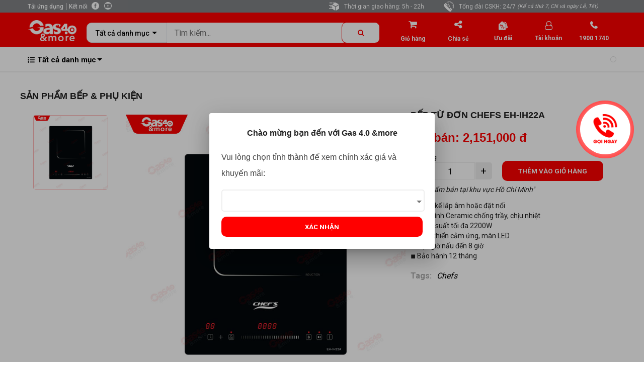

--- FILE ---
content_type: text/html; charset=utf-8
request_url: https://gas40.com/san-pham/bep-tu-don-chefs-eh-ih22a.5354
body_size: 68720
content:
<!DOCTYPE html><html lang="vi" translate="no"><head>
  <meta content="text/html; charset=UTF-8">
  <title>Bếp từ đơn Chefs EH-IH22A - Bếp từ đơn lắp âm hoặc lắp nổi</title>
  <base href="/">
  <meta name="viewport" content="width=device-width, initial-scale=1">
  <link rel="icon" type="image/x-icon" href="favicon.ico">
  <meta name="google-site-verification" content="lTvYpzyl9kwrbYt0VSlhQxrA2TMI-B2kUvhKOeKCUlE">
  <meta name="title" content="Bếp từ đơn Chefs EH-IH22A - Bếp từ đơn lắp âm hoặc lắp nổi">
  <meta name="description" content="Bếp từ đơn Chefs EH-IH22A có thiết kế lắp âm hoặc đặt nổi tùy theo nhu cầu sử dụng. Bếp sử dụng mặt kính Ceramic chống trầy, tích hợp nhiều tính năng tiện ích.">
  <meta name="keywords" content="Gas 4.0 &amp;more, bình gas, bếp gas, nước">
  <meta name="image" content="https://ecom.viettechsmart.com:5020/Media/Images/0/BepChefs.jpg">
  <meta property="og:locale" content="vi_VN">
  <meta property="og:type" content="website">
  <meta property="og:image:alt" content="Gas 4.0 &amp;more là hệ thống bán lẻ đầu tiên tại Việt Nam ứng dụng công nghệ IoT chuyên cung cấp bình gas, nước uống, bếp và thiết bị ngành gas chính hãng">
  <meta property="og:title" content="Bếp từ đơn Chefs EH-IH22A - Bếp từ đơn lắp âm hoặc lắp nổi">
  <meta property="og:description" content="Bếp từ đơn Chefs EH-IH22A có thiết kế lắp âm hoặc đặt nổi tùy theo nhu cầu sử dụng. Bếp sử dụng mặt kính Ceramic chống trầy, tích hợp nhiều tính năng tiện ích.">
  <meta property="og:keywords" content="">
  <meta property="og:url" content="about:blank">
  <meta property="og:site_name" content="Gas 4.0 &amp;more - Online Shopping">
  <meta property="og:image" content="https://ecom.viettechsmart.com:5020/Media/Images/0/BepChefs.jpg">
  <meta property="og:image:secure_url" content="https://ecom.viettechsmart.com:5020/Media/Images/0/BepChefs.jpg">
  <!--Twitter Card-->
  <meta name="twitter:card" content="summary">
  <meta property="og:url" content="https://gas40.com/">
  <meta property="og:title" content="Gas 4.0 &amp;more - Online Shopping">
  <meta property="og:description" content="Gas 4.0 &amp;more là hệ thống bán lẻ đầu tiên tại Việt Nam ứng dụng công nghệ IoT chuyên cung cấp bình gas, nước uống, bếp và thiết bị ngành gas chính hãng">
  <meta property="og:image" content="https://gas40.com/assets/images/gas-ui-image.png">
  <meta name="theme-color" content="#1976d2">
  <link rel="manifest" href="manifest.webmanifest">
  <!-- Google font -->
  <link href="https://fonts.googleapis.com/css?family=Roboto:400,500,700" rel="stylesheet" type="text/css">
  <link href="https://fonts.googleapis.com/icon?family=Material+Icons" rel="stylesheet">
  <!-- Font Awesome Icon -->

  <!-- Cloudflare Turnstile -->
  <script src="https://challenges.cloudflare.com/turnstile/v0/api.js" async="" defer=""></script>

  <script src="./assets/js/jquery-1.9.1.min.js"></script>
  <script src="./assets/js/jquery.menu-aim.js"></script>
  <script type="text/javascript" src="https://connect.facebook.net/en_US/sdk.js"></script>
  <!-- <script type="text/javascript" src="https://connect.facebook.net/vi_VN/sdk/xfbml.customerchat.js"></script> -->
  <!-- Google Tag Manager -->
  <script>(function (w, d, s, l, i) {
      w[l] = w[l] || []; w[l].push({
        'gtm.start':
          new Date().getTime(), event: 'gtm.js'
      }); var f = d.getElementsByTagName(s)[0],
        j = d.createElement(s), dl = l != 'dataLayer' ? '&l=' + l : ''; j.async = true; j.src =
          'https://www.googletagmanager.com/gtm.js?id=' + i + dl; f.parentNode.insertBefore(j, f);
    })(window, document, 'script', 'dataLayer', 'GTM-WC7WRCP');</script>
  <!-- End Google Tag Manager -->
  <!-- <script src="https://sp.zalo.me/plugins/sdk.js"></script> -->
  <!-- Google tag (gtag.js) -->
  <script async="" src="https://www.googletagmanager.com/gtag/js?id=AW-396126596"></script>
  <script>
    window.dataLayer = window.dataLayer || [];
    function gtag(){dataLayer.push(arguments);}
    gtag('js', new Date());

    gtag('config', 'AW-396126596');
  </script>

  <!-- Meta Pixel Code -->
  <script>
    !function (f, b, e, v, n, t, s) {
      if (f.fbq) return; n = f.fbq = function () {
        n.callMethod ?
        n.callMethod.apply(n, arguments) : n.queue.push(arguments)
      };
      if (!f._fbq) f._fbq = n; n.push = n; n.loaded = !0; n.version = '2.0';
      n.queue = []; t = b.createElement(e); t.async = !0;
      t.src = v; s = b.getElementsByTagName(e)[0];
      s.parentNode.insertBefore(t, s)
    }(window, document, 'script',
      'https://connect.facebook.net/en_US/fbevents.js');
    fbq('init', '100250669718674');
    fbq('track', 'PageView');
  </script>
  <noscript><img height="1" width="1" style="display:none"
      src="https://www.facebook.com/tr?id=100250669718674&ev=PageView&noscript=1" /></noscript>
  <!-- End Meta Pixel Code -->

  <script async="" src="https://s.zzcdn.me/ztr/ztracker.js?id=7382250546150932480"></script>
<link rel="stylesheet" href="styles.1ebf4917a29879c9deb3.css"><style ng-transition="gas40"></style><style ng-transition="gas40">.expand-home[_ngcontent-sc376]{background-color:#e6e6e6;font-size:12px;text-align:center;height:65px;width:100%}.expand-home[_ngcontent-sc376]   .items[_ngcontent-sc376]{border-radius:5px;margin-right:1px;margin-bottom:2px;display:flex;align-items:center}.expand-home[_ngcontent-sc376]   .items[_ngcontent-sc376]   .close[_ngcontent-sc376]{margin:2px 12px}.expand-home[_ngcontent-sc376]   .items[_ngcontent-sc376]   .text[_ngcontent-sc376]{display:flex;white-space:nowrap;text-align:start;margin-left:10px}.expand-home[_ngcontent-sc376]   .items[_ngcontent-sc376]   .text[_ngcontent-sc376]   .title[_ngcontent-sc376]{font-size:16px}.expand-home[_ngcontent-sc376]   .items[_ngcontent-sc376]   .text[_ngcontent-sc376]   img[_ngcontent-sc376]{width:64px;margin:auto;padding-right:10px}.expand-home[_ngcontent-sc376]   .items[_ngcontent-sc376]   .button-view[_ngcontent-sc376]{margin:auto}.expand-home[_ngcontent-sc376]   .items[_ngcontent-sc376]   .button-view[_ngcontent-sc376]   img[_ngcontent-sc376]{width:60px}.container-content[_ngcontent-sc376]{padding:10px 0}@media (max-width:611px){.container-content[_ngcontent-sc376]{padding:0}}</style><style ng-transition="gas40">.cdk-high-contrast-active .mat-toolbar{outline:solid 1px}.mat-toolbar-row,.mat-toolbar-single-row{display:flex;box-sizing:border-box;padding:0 16px;width:100%;flex-direction:row;align-items:center;white-space:nowrap}.mat-toolbar-multiple-rows{display:flex;box-sizing:border-box;flex-direction:column;width:100%}.mat-toolbar-multiple-rows{min-height:64px}.mat-toolbar-row,.mat-toolbar-single-row{height:64px}@media(max-width: 599px){.mat-toolbar-multiple-rows{min-height:56px}.mat-toolbar-row,.mat-toolbar-single-row{height:56px}}
</style><style ng-transition="gas40">.nav-bar[_ngcontent-sc371]{text-align:center;margin:auto;max-width:1170px}.nav-bar[_ngcontent-sc371]   .nav-bar--logo[_ngcontent-sc371]{display:inline-block}.nav-bar[_ngcontent-sc371]   .nav-bar--logo[_ngcontent-sc371]   img[_ngcontent-sc371]{height:42px}.nav-bar[_ngcontent-sc371]   .menu-mobile[_ngcontent-sc371]{margin-top:12px}.nav-bar[_ngcontent-sc371]   .menu-mobile[_ngcontent-sc371]   .mat-icon[_ngcontent-sc371]{font-size:40px}.nav-bar[_ngcontent-sc371]   .menu-span[_ngcontent-sc371]   .material-icons[_ngcontent-sc371]{font-size:40px;margin-top:12px}.nav-bar[_ngcontent-sc371]   .search-navbar[_ngcontent-sc371]{font-size:14px}.nav-bar[_ngcontent-sc371]   .search-navbar[_ngcontent-sc371]   input[_ngcontent-sc371]{background-color:var(--white);color:var(--black)}.nav-bar[_ngcontent-sc371]   .shopping-cart[_ngcontent-sc371]{margin:auto 20px auto auto}.nav-bar[_ngcontent-sc371]   .shopping-cart[_ngcontent-sc371]     .mat-badge-content{background-color:var(--orange)}.header-search[_ngcontent-sc371]{padding:15px 0 0}.header-search[_ngcontent-sc371]   form[_ngcontent-sc371]{position:relative;margin-top:5px}.header-search[_ngcontent-sc371]   form[_ngcontent-sc371]   mat-select[_ngcontent-sc371]    {border-radius:10px 0 0 10px;background:var(--white);color:var(--black);font-size:14px;border:1px solid #e4e7ed;height:40px;font-weight:500;margin-top:0;padding:4px 15px 0;max-width:160px;min-width:160px;box-sizing:border-box}.header-search[_ngcontent-sc371]   form[_ngcontent-sc371]   .search-btn[_ngcontent-sc371]{height:42px;margin-top:-1px;width:120px;background:var(--white);color:var(--app-color);font-weight:700;border:1px solid;border-radius:10px;padding:0 10px}.header-search[_ngcontent-sc371]   form[_ngcontent-sc371]   .search-btn[_ngcontent-sc371]:hover{cursor:pointer}.header-search[_ngcontent-sc371]   form[_ngcontent-sc371]   .input[_ngcontent-sc371]{width:100%;margin-right:-4px;height:40px;padding:0 15px;border:none;background-color:var(--white)}.header-ctn[_ngcontent-sc371]{margin:auto;padding:0;position:relative;display:flex;align-items:center;justify-content:center}.header-ctn[_ngcontent-sc371] > .btn-header[_ngcontent-sc371]{margin-left:7.5px;margin-right:7.5px}.header-ctn[_ngcontent-sc371] > .btn-header[_ngcontent-sc371] > a[_ngcontent-sc371]{display:block;position:relative;width:75px;text-align:center;color:var(--white)}.header-ctn[_ngcontent-sc371] > .btn-header[_ngcontent-sc371] > a[_ngcontent-sc371]   .qty[_ngcontent-sc371]{position:absolute;z-index:1;right:15px;top:-10px;width:20px;height:20px;line-height:20px;text-align:center;border-radius:50%;font-size:10px;color:var(--app-color);background-color:var(--white)}.header-ctn[_ngcontent-sc371] > .btn-header[_ngcontent-sc371] > a[_ngcontent-sc371]   i[_ngcontent-sc371]{display:block;font-size:18px}.header-ctn[_ngcontent-sc371] > .btn-header[_ngcontent-sc371] > a[_ngcontent-sc371]   span[_ngcontent-sc371]{font-size:12px;font-weight:700}.shop-cart--message[_ngcontent-sc371]{z-index:1000;position:absolute;background-color:var(--white);color:var(--black);padding:5px 20px;font-size:14px;font-weight:300;right:0;top:65px;border:1px solid;border-radius:5px;margin-left:0}.shop-cart--message[_ngcontent-sc371]   .fa-check-circle[_ngcontent-sc371]{color:green}.shop-cart--message[_ngcontent-sc371]   .close[_ngcontent-sc371]{right:10px;position:absolute;z-index:1;cursor:pointer}.shop-cart--message[_ngcontent-sc371]   .close[_ngcontent-sc371]:hover{background-color:var(--light-gray)}.see-all[_ngcontent-sc371]{justify-content:center!important;color:#007ff0;font-size:12px;font-weight:400;text-align:center!important}.block--notification[_ngcontent-sc371]:hover   .notification--message[_ngcontent-sc371]{display:block!important}.block--notification[_ngcontent-sc371]   .notification--message[_ngcontent-sc371]{display:none;position:absolute;z-index:1;min-width:250px;max-width:300px;white-space:normal;width:-webkit-max-content;width:-moz-max-content;width:max-content;right:0;background-color:var(--white);border:1px solid var(--light-gray);border-radius:5px;padding:5px;text-align:start}.block--notification[_ngcontent-sc371]   .notification--message[_ngcontent-sc371]   .list-notification[_ngcontent-sc371]   li[_ngcontent-sc371]{cursor:pointer}.block--notification[_ngcontent-sc371]   .notification--message[_ngcontent-sc371]   .list-notification[_ngcontent-sc371]   li[_ngcontent-sc371]   a[_ngcontent-sc371]{color:var(--app-color);font-size:12px;font-weight:400;padding:0 5px}.block--notification[_ngcontent-sc371]   .notification--message[_ngcontent-sc371]   .list-notification[_ngcontent-sc371]   li[_ngcontent-sc371]:hover{background-color:var(--light-gray)}.block--notification[_ngcontent-sc371]   .notification--message[_ngcontent-sc371]:after{content:" ";height:20px;width:150px;top:-20px;left:calc(50% - 65px);position:absolute;z-index:1;display:inline-block;background:transparent}.block--notification[_ngcontent-sc371]   .notification--message[_ngcontent-sc371]:before{margin-left:-9px;bottom:100%;left:40%;content:" ";height:0;width:0;position:absolute;z-index:1;pointer-events:none;-o-border-image:initial;border-image:initial;border:9px solid transparent;border-bottom-color:#fff}.account-container[_ngcontent-sc371]{position:relative;cursor:pointer}.account-container[_ngcontent-sc371]   .name-user[_ngcontent-sc371]{white-space:nowrap;display:-webkit-box;width:100%;-webkit-box-orient:vertical;overflow:hidden;text-overflow:ellipsis}.account-container[_ngcontent-sc371]:hover   .account-option[_ngcontent-sc371]{display:block}.account-container[_ngcontent-sc371]   .account-option[_ngcontent-sc371]{display:none;position:absolute;z-index:1;min-width:200px;width:-webkit-max-content;width:-moz-max-content;width:max-content;right:0;background-color:var(--white);border:1px solid var(--light-gray);border-radius:5px;padding:5px}.account-container[_ngcontent-sc371]   .account-option[_ngcontent-sc371]   .detail-option[_ngcontent-sc371]{color:var(--black);font-size:14px;display:flex;flex-direction:row;align-items:center;justify-content:flex-start;padding-left:10px}.account-container[_ngcontent-sc371]   .account-option[_ngcontent-sc371]   .detail-option[_ngcontent-sc371]:hover{background-color:var(--light-gray)}.account-container[_ngcontent-sc371]   .account-option[_ngcontent-sc371]   .detail-option[_ngcontent-sc371]   img[_ngcontent-sc371]{width:16px;height:auto;margin-right:10px}.account-container[_ngcontent-sc371]   .account-option[_ngcontent-sc371]   .detail-option-flag[_ngcontent-sc371]{font-size:14px;height:32px}.account-container[_ngcontent-sc371]   .account-option[_ngcontent-sc371]   .detail-option-flag[_ngcontent-sc371]   .img-flag[_ngcontent-sc371]{margin:0 10px;padding:0 5px}.account-container[_ngcontent-sc371]   .account-option[_ngcontent-sc371]   .detail-option-flag[_ngcontent-sc371]   .img-flag[_ngcontent-sc371]:hover{background-color:var(--light-gray)}.account-container[_ngcontent-sc371]   .account-option[_ngcontent-sc371]:after{content:" ";height:20px;width:150px;top:-20px;left:calc(50% - 65px);position:absolute;z-index:1;display:inline-block;background:transparent}.account-container[_ngcontent-sc371]   .account-option[_ngcontent-sc371]:before{margin-left:-9px;bottom:100%;left:80%;content:" ";height:0;width:0;position:absolute;z-index:1;pointer-events:none;-o-border-image:initial;border-image:initial;border:9px solid transparent;border-bottom-color:#fff}.bottom-menu-mobile[_ngcontent-sc371]{position:fixed;bottom:0;left:0;background-color:#fff}.img-flag[_ngcontent-sc371]{width:32px}.animation-notification[_ngcontent-sc371]{-webkit-animation-name:animation-notification;animation-name:animation-notification;-webkit-animation-duration:2s;animation-duration:2s;-webkit-animation-iteration-count:2;animation-iteration-count:2}@-webkit-keyframes animation-notification{0%{transform:rotate(0) scale(1) skew(1deg)}10%{transform:rotate(-25deg) scale(1) skew(1deg)}20%{transform:rotate(25deg) scale(1) skew(1deg)}30%{transform:rotate(-25deg) scale(1) skew(1deg)}40%{transform:rotate(25deg) scale(1) skew(1deg)}50%{transform:rotate(0) scale(1) skew(1deg)}to{transform:rotate(0) scale(1) skew(1deg)}}@keyframes animation-notification{0%{transform:rotate(0) scale(1) skew(1deg)}10%{transform:rotate(-25deg) scale(1) skew(1deg)}20%{transform:rotate(25deg) scale(1) skew(1deg)}30%{transform:rotate(-25deg) scale(1) skew(1deg)}40%{transform:rotate(25deg) scale(1) skew(1deg)}50%{transform:rotate(0) scale(1) skew(1deg)}to{transform:rotate(0) scale(1) skew(1deg)}}.nav-bar-container[_ngcontent-sc371]{background-color:#818386}.expand-navbar[_ngcontent-sc371]{font-size:12px;text-align:start;height:25px;color:#fff;align-items:center!important;max-width:1170px;margin:auto}.expand-navbar[_ngcontent-sc371]   .download-title[_ngcontent-sc371]{border-right:1px solid #fff}.expand-navbar[_ngcontent-sc371]   span[_ngcontent-sc371]{cursor:pointer;padding-right:5px;margin-right:5px}.expand-navbar[_ngcontent-sc371]   span.download-title[_ngcontent-sc371]:hover{text-decoration:underline}.expand-navbar[_ngcontent-sc371]   span[_ngcontent-sc371]   img[_ngcontent-sc371]{margin:0 5px -2px;width:15px}.expand-navbar[_ngcontent-sc371]   span[_ngcontent-sc371]   img[_ngcontent-sc371]:hover{width:16px}.choose-region[_ngcontent-sc371]{display:none!important}.endow-img[_ngcontent-sc371]   img[_ngcontent-sc371]{margin:auto}.hotline[_ngcontent-sc371]   a[_ngcontent-sc371]   i[_ngcontent-sc371], .hotline[_ngcontent-sc371]   a[_ngcontent-sc371]   span[_ngcontent-sc371]{font-weight:700}.seaarch-header-gr[_ngcontent-sc371]{display:none!important}@media (max-width:611px){.seaarch-header-gr[_ngcontent-sc371]{display:flex!important}.choose-region[_ngcontent-sc371]{width:90px;display:inline-block!important}.choose-region[_ngcontent-sc371]   select[_ngcontent-sc371]{padding-left:0;width:100%;border:none;padding-top:3px;padding-bottom:3px;border-radius:3px;font-size:13px}}.seaarch-header-gr[_ngcontent-sc371]{justify-content:flex-start;align-items:flex-end;gap:5px}.seaarch-header-gr[_ngcontent-sc371]   .region-selector[_ngcontent-sc371]   .select-region[_ngcontent-sc371]{border:1px solid #ddd;border-radius:6px;padding:3px 4px}.seaarch-header-gr[_ngcontent-sc371]   .search-btn-gr[_ngcontent-sc371]   .search-btn[_ngcontent-sc371]{border:1px solid #fff;border-radius:6px;display:flex;color:#000;padding:7px 10px;justify-content:center;width:auto!important}.seaarch-header-gr[_ngcontent-sc371]   .search-btn-gr[_ngcontent-sc371]   .search-btn[_ngcontent-sc371]   i[_ngcontent-sc371]{font-size:1em!important}.wrapper[_ngcontent-sc371]{width:100%;position:absolute;left:-8px;top:35px}.searchBar[_ngcontent-sc371]{width:100%;display:flex;flex-direction:row;align-items:center}#searchQueryInput[_ngcontent-sc371]{width:100%;height:2.8rem;background:#f5f5f5;outline:none;border:none;border-radius:6px;padding:0 3.5rem 0 1.5rem;font-size:1rem;box-shadow:0 3px 8px rgba(0,0,0,.24)}#searchQuerySubmit[_ngcontent-sc371]{width:3.5rem;height:2.8rem;margin-left:-3.5rem;background:none;border:none;outline:none}#searchQuerySubmit[_ngcontent-sc371]:hover{cursor:pointer}</style><style ng-transition="gas40">[_nghost-sc372]{font-weight:400;color:var(--black)}.menu-container[_ngcontent-sc372]{position:relative;padding:10px 0 0;background-color:var(--white);border-bottom:2px solid var(--light-gray)}.menu-container[_ngcontent-sc372]   .wapper[_ngcontent-sc372]{max-width:1170px;margin:auto;padding:0}.menu-container[_ngcontent-sc372] > ul[_ngcontent-sc372]{cursor:default}.menu-container[_ngcontent-sc372] > ul[_ngcontent-sc372]   li[_ngcontent-sc372]{cursor:default}.active-router[_ngcontent-sc372]{color:var(--app-color)!important;font-weight:500}.active-router[_ngcontent-sc372]:after{width:100%!important;font-weight:500}.phone-navbar[_ngcontent-sc372]{margin-left:10px;margin-top:5px}.select-region[_ngcontent-sc372]{font-size:14px;border:none;padding-left:0;background:transparent;color:var(--app-color);font-weight:700}.event-menu[_ngcontent-sc372]{position:relative}.event-menu[_ngcontent-sc372]   .sub-menu[_ngcontent-sc372]{display:none!important;position:absolute;padding:10px 5px;background-color:#fff;bottom:-42px;border-radius:5px;border:2px solid var(--light-gray);border-top:none;box-shadow:0 1px 8px 0 rgba(0,0,0,.09);grid-template-columns:1fr 1fr 1fr}.event-menu[_ngcontent-sc372]   .sub-menu[_ngcontent-sc372]   .sub-menu_content[_ngcontent-sc372]{margin-left:10px;margin-right:15px;text-align:left}.event-menu[_ngcontent-sc372]   .sub-menu[_ngcontent-sc372]   .sub-menu_content[_ngcontent-sc372]   h3[_ngcontent-sc372]{font-size:16px;font-weight:700}.event-menu[_ngcontent-sc372]   .sub-menu[_ngcontent-sc372]   .sub-menu_content[_ngcontent-sc372]   p[_ngcontent-sc372]{margin:0}nav[_ngcontent-sc372]{display:block;text-align:center;font-size:15px;font-weight:600}nav[_ngcontent-sc372]   ul[_ngcontent-sc372]{margin:0;padding:0;list-style:none}.nav[_ngcontent-sc372]   a[_ngcontent-sc372]{display:block;background:transparent;color:#000;text-decoration:none;padding:0 1em 0 0;position:relative;margin-bottom:5px;border-bottom:2px solid transparent}.nav[_ngcontent-sc372]{vertical-align:top;display:inline-block;box-shadow:1px -1px -1px 1px #000,-1px 1px -1px 1px #fff,0 0 6px 3px #fff;border-radius:6px}.nav[_ngcontent-sc372]   li[_ngcontent-sc372]{position:relative;margin-right:15px;text-align:left}@media (min-width:800px){.nav[_ngcontent-sc372]   li[_ngcontent-sc372]{margin-right:8px}}@media (min-width:1200px){.nav[_ngcontent-sc372]   li[_ngcontent-sc372]{margin-right:10px}}.nav[_ngcontent-sc372] > li[_ngcontent-sc372]{float:left}.nav[_ngcontent-sc372] > li[_ngcontent-sc372] > a[_ngcontent-sc372]{text-align:left;font-size:15px}.nav[_ngcontent-sc372]   a[_ngcontent-sc372]:hover{border-bottom:2px solid transparent}.nav[_ngcontent-sc372] > li[_ngcontent-sc372]:hover, .nav[_ngcontent-sc372] > li[_ngcontent-sc372]:hover > a[_ngcontent-sc372]{border-bottom-color:var(--app-color)}.nav[_ngcontent-sc372]   li[_ngcontent-sc372]:hover > a[_ngcontent-sc372]{color:var(--app-color);border-bottom-color:var(--app-color)}.nav[_ngcontent-sc372]   li[_ngcontent-sc372]:hover > a[_ngcontent-sc372]   svg[_ngcontent-sc372]{fill:var(--app-color)}.nav[_ngcontent-sc372] > li[_ngcontent-sc372]:first-child{border-radius:4px 0 0 4px}.nav[_ngcontent-sc372] > li[_ngcontent-sc372]:first-child > a[_ngcontent-sc372]{border-radius:4px 0 0 0}.nav[_ngcontent-sc372] > li[_ngcontent-sc372]:last-child{border-radius:0 0 4px 0;margin-right:0}.nav[_ngcontent-sc372] > li[_ngcontent-sc372]:last-child > a[_ngcontent-sc372]{border-radius:0 4px 0 0}.nav[_ngcontent-sc372]   li[_ngcontent-sc372]   li[_ngcontent-sc372]   a[_ngcontent-sc372]{text-align:left}.menu-icon[_ngcontent-sc372]{display:flex!important;justify-content:flex-start;align-items:center}.menu-icon[_ngcontent-sc372]   svg[_ngcontent-sc372]{width:14px;height:14px;margin-right:5px}.nav[_ngcontent-sc372]   li[_ngcontent-sc372]   a[_ngcontent-sc372]:first-child:nth-last-child(2):before{content:"";position:absolute;height:0;width:0;border:5px solid transparent;top:40%;right:3px}.nav[_ngcontent-sc372]   ul[_ngcontent-sc372]{position:absolute;white-space:nowrap;z-index:1;left:-99999em;border-radius:8px;box-shadow:0 5px 15px rgba(0,0,0,.35);border:1px solid #ddd;background:#fff}.nav[_ngcontent-sc372] > li[_ngcontent-sc372]:hover > ul[_ngcontent-sc372]{left:auto;min-width:100%}.nav[_ngcontent-sc372] > li[_ngcontent-sc372]   li[_ngcontent-sc372]   ul[_ngcontent-sc372]{border-left:1px solid #fff}.nav[_ngcontent-sc372] > li[_ngcontent-sc372]   li[_ngcontent-sc372]:hover > ul[_ngcontent-sc372]{left:100%;top:-1px}.nav[_ngcontent-sc372] > li[_ngcontent-sc372] > a[_ngcontent-sc372]:first-child:nth-last-child(2):before{border-top-color:#000}.nav[_ngcontent-sc372] > li[_ngcontent-sc372]:hover > a[_ngcontent-sc372]:first-child:nth-last-child(2):before{border:5px solid transparent;border-bottom:5px solid var(--app-color);margin-top:-5px}.nav[_ngcontent-sc372]   li[_ngcontent-sc372]   li[_ngcontent-sc372] > a[_ngcontent-sc372]:first-child:nth-last-child(2):before{border-left-color:#000;margin-top:-5px}.nav[_ngcontent-sc372]   li[_ngcontent-sc372]   li[_ngcontent-sc372]:hover > a[_ngcontent-sc372]:first-child:nth-last-child(2):before{border:5px solid transparent;border-right:5px solid var(--app-color);right:10px}.menu-parent[_ngcontent-sc372]:hover   .sub-menu[_ngcontent-sc372]{display:grid!important}.menu-parent[_ngcontent-sc372]:hover   a.router-parent[_ngcontent-sc372]{color:var(--app-color);background-color:transparent}.menu-parent[_ngcontent-sc372]:hover   i[_ngcontent-sc372]{transform:rotate(180deg)}.sub-menu-liList[_ngcontent-sc372]{border-bottom:1px solid var(--light-gray);margin:0!important}.sub-menu-liList[_ngcontent-sc372]:last-child{border-bottom:0}.sub-menu-liList[_ngcontent-sc372]   a[_ngcontent-sc372]{padding:0 1em!important;margin:7px auto}.menu-right[_ngcontent-sc372]{border:1px solid #ddd;border-radius:6px;padding:5px;color:var(--app-color)}</style><style ng-transition="gas40">.call-container[_ngcontent-sc373]{cursor:pointer;z-index:9999;position:fixed;top:150px;right:20px;width:130px;height:130px;border-color:var(--app-color);border-radius:50%;display:flex;align-items:center;justify-content:center;-webkit-animation-name:call-delivery-container;animation-name:call-delivery-container;-webkit-animation-duration:2s;animation-duration:2s;-webkit-animation-iteration-count:infinite;animation-iteration-count:infinite}.call-container[_ngcontent-sc373]   .call-delivery[_ngcontent-sc373]{position:relative;width:100px;height:100px;border-radius:50%;color:var(--app-color);background-color:var(--white)}.call-container[_ngcontent-sc373]   .call-delivery[_ngcontent-sc373]   img[_ngcontent-sc373]{position:absolute;top:0;bottom:0;width:60%;left:0;right:0;margin:auto}.icon-call[_ngcontent-sc373]{-webkit-animation:icon-call-animation 2s;animation:icon-call-animation 2s;-webkit-animation-iteration-count:infinite;animation-iteration-count:infinite}@-webkit-keyframes icon-call-animation{0%{transform:rotate(0) scale(1) skew(1deg)}10%{transform:rotate(-25deg) scale(1) skew(1deg)}20%{transform:rotate(25deg) scale(1) skew(1deg)}30%{transform:rotate(-25deg) scale(1) skew(1deg)}40%{transform:rotate(25deg) scale(1) skew(1deg)}50%{transform:rotate(0) scale(1) skew(1deg)}to{transform:rotate(0) scale(1) skew(1deg)}}@keyframes icon-call-animation{0%{transform:rotate(0) scale(1) skew(1deg)}10%{transform:rotate(-25deg) scale(1) skew(1deg)}20%{transform:rotate(25deg) scale(1) skew(1deg)}30%{transform:rotate(-25deg) scale(1) skew(1deg)}40%{transform:rotate(25deg) scale(1) skew(1deg)}50%{transform:rotate(0) scale(1) skew(1deg)}to{transform:rotate(0) scale(1) skew(1deg)}}@-webkit-keyframes call-delivery-container{0%{width:110px;height:110px;background-image:radial-gradient(#fff,red)}to{background-image:radial-gradient(#fff,red);width:130px;height:130px}}@keyframes call-delivery-container{0%{width:110px;height:110px;background-image:radial-gradient(#fff,red)}to{background-image:radial-gradient(#fff,red);width:130px;height:130px}}@media (max-width:1366px){.call-container[_ngcontent-sc373]{top:200px!important}}</style><style ng-transition="gas40">.mat-drawer-container{position:relative;z-index:1;box-sizing:border-box;-webkit-overflow-scrolling:touch;display:block;overflow:hidden}.mat-drawer-container[fullscreen]{top:0;left:0;right:0;bottom:0;position:absolute}.mat-drawer-container[fullscreen].mat-drawer-container-has-open{overflow:hidden}.mat-drawer-container.mat-drawer-container-explicit-backdrop .mat-drawer-side{z-index:3}.mat-drawer-container.ng-animate-disabled .mat-drawer-backdrop,.mat-drawer-container.ng-animate-disabled .mat-drawer-content,.ng-animate-disabled .mat-drawer-container .mat-drawer-backdrop,.ng-animate-disabled .mat-drawer-container .mat-drawer-content{transition:none}.mat-drawer-backdrop{top:0;left:0;right:0;bottom:0;position:absolute;display:block;z-index:3;visibility:hidden}.mat-drawer-backdrop.mat-drawer-shown{visibility:visible}.mat-drawer-transition .mat-drawer-backdrop{transition-duration:400ms;transition-timing-function:cubic-bezier(0.25, 0.8, 0.25, 1);transition-property:background-color,visibility}.cdk-high-contrast-active .mat-drawer-backdrop{opacity:.5}.mat-drawer-content{position:relative;z-index:1;display:block;height:100%;overflow:auto}.mat-drawer-transition .mat-drawer-content{transition-duration:400ms;transition-timing-function:cubic-bezier(0.25, 0.8, 0.25, 1);transition-property:transform,margin-left,margin-right}.mat-drawer{position:relative;z-index:4;display:block;position:absolute;top:0;bottom:0;z-index:3;outline:0;box-sizing:border-box;overflow-y:auto;transform:translate3d(-100%, 0, 0)}.cdk-high-contrast-active .mat-drawer,.cdk-high-contrast-active [dir=rtl] .mat-drawer.mat-drawer-end{border-right:solid 1px currentColor}.cdk-high-contrast-active [dir=rtl] .mat-drawer,.cdk-high-contrast-active .mat-drawer.mat-drawer-end{border-left:solid 1px currentColor;border-right:none}.mat-drawer.mat-drawer-side{z-index:2}.mat-drawer.mat-drawer-end{right:0;transform:translate3d(100%, 0, 0)}[dir=rtl] .mat-drawer{transform:translate3d(100%, 0, 0)}[dir=rtl] .mat-drawer.mat-drawer-end{left:0;right:auto;transform:translate3d(-100%, 0, 0)}.mat-drawer-inner-container{width:100%;height:100%;overflow:auto;-webkit-overflow-scrolling:touch}.mat-sidenav-fixed{position:fixed}
</style><style ng-transition="gas40">li[_ngcontent-sc374], ul[_ngcontent-sc374]{display:block;-webkit-padding-start:0;padding-inline-start:0;-webkit-margin-before:0;margin-block-start:0;-webkit-margin-after:0;margin-block-end:0}.container[_ngcontent-sc374]{max-width:1170px;margin:auto}.container-footer[_ngcontent-sc374]{margin-top:20px;background:#ccc;color:#3c3c3c;font-size:14px;padding:10px 0 30px}#bottom-footer[_ngcontent-sc374]{background:#e0e0e0;text-align:center}.footer[_ngcontent-sc374]{margin:10px 10px 10px 0}.footer[_ngcontent-sc374]   .footer-title[_ngcontent-sc374]{color:#3c3c3c;text-transform:uppercase;font-size:18px;margin:0 0 10px;font-weight:500}.footer-links[_ngcontent-sc374]   li[_ngcontent-sc374] + li[_ngcontent-sc374]{margin-top:5px}.footer-links[_ngcontent-sc374]   li[_ngcontent-sc374]   a[_ngcontent-sc374]{color:#3c3c3c}.footer-links[_ngcontent-sc374]   li[_ngcontent-sc374]   i[_ngcontent-sc374]{margin-right:15px;color:#3c3c3c;width:14px;text-align:center}.footer-links[_ngcontent-sc374]   li[_ngcontent-sc374]   a[_ngcontent-sc374]:hover{text-decoration:underline;font-weight:500}.footer-links[_ngcontent-sc374]   .icon-groups[_ngcontent-sc374]{position:relative;padding:2px 8px;border:1px solid #d3d3d3;width:50px;height:25px;border-radius:5px;margin:2px;background-color:#fff}.footer-links[_ngcontent-sc374]   .icon-groups[_ngcontent-sc374]   img[_ngcontent-sc374]{position:absolute;top:0;left:0;right:0;bottom:0;margin:auto;max-width:50px;max-height:25px}.copyright[_ngcontent-sc374]{margin-top:30px;display:block;font-size:12px}.footer-icon[_ngcontent-sc374]   img[_ngcontent-sc374]{background-color:#fff;border-radius:5px;cursor:pointer}.footer-icon[_ngcontent-sc374]   .icon-container.zl-wiget[_ngcontent-sc374]{display:flex;flex-direction:column;margin-bottom:5px}.footer-icon[_ngcontent-sc374]   .icon-container.zl-wiget[_ngcontent-sc374]   .zalo-follow-only-button[_ngcontent-sc374]{height:20px}.footer-icon[_ngcontent-sc374]   .icon-container[_ngcontent-sc374]:hover   p[_ngcontent-sc374]{cursor:pointer;text-decoration:underline;font-weight:500}.footer-payments[_ngcontent-sc374], .footer-payments[_ngcontent-sc374]   li[_ngcontent-sc374], .footer-payments[_ngcontent-sc374]   ul[_ngcontent-sc374]{cursor:default}.footer-payments[_ngcontent-sc374]   .li-icon[_ngcontent-sc374]{display:inline-block;padding:5px;width:45px;height:25px;border:1px solid #d3d3d3;border-radius:5px;position:relative;margin:0 2px;background-color:#fff}.footer-payments[_ngcontent-sc374]   .li-icon[_ngcontent-sc374]   img[_ngcontent-sc374]{position:absolute;top:0;bottom:0;right:0;left:0;margin:auto;width:35px}.address-company[_ngcontent-sc374]{text-align:center;font-size:14px;font-weight:500}a[_ngcontent-sc374]:hover{text-decoration:underline;font-weight:500}a[_ngcontent-sc374]{color:#3c3c3c}.input-res-email[_ngcontent-sc374]{font-size:14px}.btn-res-email[_ngcontent-sc374], .input-res-email[_ngcontent-sc374]{border:none;border-radius:5px;height:30px}.btn-res-email[_ngcontent-sc374]{color:var(--white);background-color:var(--app-color);cursor:pointer}</style><style ng-transition="gas40">.spinner[_ngcontent-sc375]{width:100px;height:100px;background:url(spinner.95d78217ec4f26ea680e.svg) no-repeat 50%;-webkit-animation:spin .6s linear infinite;animation:spin .6s linear infinite}.spinner-container[_ngcontent-sc375]{z-index:10000;position:absolute;width:100%;height:100vh;top:0;left:0;background:transparent;display:flex;justify-content:center;align-items:center;background-color:rgba(255,0,0,.1)}@-webkit-keyframes spin{to{-webkit-transform:rotate(1turn)}}@keyframes spin{to{transform:rotate(1turn)}}</style><style ng-transition="gas40">[_nghost-sc339]{font-weight:400;color:#fff;width:100%;background:#fff}.store-info-basic-container[_ngcontent-sc339]{width:100%;margin:auto;max-width:1170px;padding:0}.store-info-basic-container[_ngcontent-sc339]   .item-info[_ngcontent-sc339]{display:flex;justify-content:flex-start;margin-right:3em;align-items:center}.store-info-basic-container[_ngcontent-sc339]   .item-info[_ngcontent-sc339]   .service-img[_ngcontent-sc339]{width:20px;height:20px;filter:brightness(0) invert(1)}.store-info-basic-container[_ngcontent-sc339]   .item-info[_ngcontent-sc339]   .box-info[_ngcontent-sc339]{display:flex;flex-direction:row;align-items:center;font-size:12px;line-height:normal;margin-left:10px}.store-info-basic-container[_ngcontent-sc339]   .item-info[_ngcontent-sc339]   .box-info[_ngcontent-sc339]   .box-title[_ngcontent-sc339]{margin-right:3px}.store-info-basic-container[_ngcontent-sc339]   .item-info[_ngcontent-sc339]   .box-info[_ngcontent-sc339]   .box-desc[_ngcontent-sc339]{color:#fff;font-style:italic;font-size:90%}@media (max-width:611px){.store-info-basic-container[_ngcontent-sc339]{padding:5px 0}.store-info-basic-container[_ngcontent-sc339]   .wapper[_ngcontent-sc339]{margin-left:10px;flex-direction:column!important}.store-info-basic-container[_ngcontent-sc339]   .item-info[_ngcontent-sc339]   .service-img[_ngcontent-sc339]{width:20px;height:20px}}</style><style ng-transition="gas40">.mat-select{display:inline-block;width:100%;outline:none}.mat-select-trigger{display:inline-table;cursor:pointer;position:relative;box-sizing:border-box}.mat-select-disabled .mat-select-trigger{-webkit-user-select:none;-moz-user-select:none;-ms-user-select:none;user-select:none;cursor:default}.mat-select-value{display:table-cell;max-width:0;width:100%;overflow:hidden;text-overflow:ellipsis;white-space:nowrap}.mat-select-value-text{white-space:nowrap;overflow:hidden;text-overflow:ellipsis}.mat-select-arrow-wrapper{display:table-cell;vertical-align:middle}.mat-form-field-appearance-fill .mat-select-arrow-wrapper{transform:translateY(-50%)}.mat-form-field-appearance-outline .mat-select-arrow-wrapper{transform:translateY(-25%)}.mat-form-field-appearance-standard.mat-form-field-has-label .mat-select:not(.mat-select-empty) .mat-select-arrow-wrapper{transform:translateY(-50%)}.mat-form-field-appearance-standard .mat-select.mat-select-empty .mat-select-arrow-wrapper{transition:transform 400ms cubic-bezier(0.25, 0.8, 0.25, 1)}._mat-animation-noopable.mat-form-field-appearance-standard .mat-select.mat-select-empty .mat-select-arrow-wrapper{transition:none}.mat-select-arrow{width:0;height:0;border-left:5px solid transparent;border-right:5px solid transparent;border-top:5px solid;margin:0 4px}.mat-select-panel-wrap{flex-basis:100%}.mat-select-panel{min-width:112px;max-width:280px;overflow:auto;-webkit-overflow-scrolling:touch;padding-top:0;padding-bottom:0;max-height:256px;min-width:100%;border-radius:4px}.cdk-high-contrast-active .mat-select-panel{outline:solid 1px}.mat-select-panel .mat-optgroup-label,.mat-select-panel .mat-option{font-size:inherit;line-height:3em;height:3em}.mat-form-field-type-mat-select:not(.mat-form-field-disabled) .mat-form-field-flex{cursor:pointer}.mat-form-field-type-mat-select .mat-form-field-label{width:calc(100% - 18px)}.mat-select-placeholder{transition:color 400ms 133.3333333333ms cubic-bezier(0.25, 0.8, 0.25, 1)}._mat-animation-noopable .mat-select-placeholder{transition:none}.mat-form-field-hide-placeholder .mat-select-placeholder{color:transparent;-webkit-text-fill-color:transparent;transition:none;display:block}
</style><style ng-transition="gas40">.menu-mobile[_ngcontent-sc370]{width:100vw;height:50px;background-color:var(--white);border-top:2px solidvar(--light-gray);color:var(--disabled-color)}.menu-mobile[_ngcontent-sc370]   .menu-mobile-title[_ngcontent-sc370]{font-size:12px;margin-top:-8px}.fa[_ngcontent-sc370]{display:block;font-size:25px;margin-top:5px}.active-router-mobile[_ngcontent-sc370]{color:var(--app-color);cursor:pointer}.menu-icon[_ngcontent-sc370]{cursor:pointer;position:relative}.call-container--menu-mobile[_ngcontent-sc370]{position:fixed;left:50%;transform:translate(-50%);bottom:3px;text-align:center;margin:auto;width:60px;height:60px;border-radius:50%;display:flex;align-items:center;justify-content:center;-webkit-animation-name:call-delivery-container--mobile;animation-name:call-delivery-container--mobile;-webkit-animation-duration:2s;animation-duration:2s;-webkit-animation-iteration-count:infinite;animation-iteration-count:infinite}.call-container--menu-mobile[_ngcontent-sc370]   .call-delivery--menu-mobile[_ngcontent-sc370]{width:50px;height:50px;border-radius:50%;border:1px solid var(--app-color);color:var(--white);background-color:var(--white);position:relative}.call-container--menu-mobile[_ngcontent-sc370]   .call-delivery--menu-mobile[_ngcontent-sc370]   .icon-call--menu-mobile[_ngcontent-sc370]{display:block;width:40px;font-size:40px;margin:7px auto auto}.call-container--menu-mobile[_ngcontent-sc370]   .call-delivery--menu-mobile[_ngcontent-sc370]   img[_ngcontent-sc370]{width:60%;position:absolute;top:0;left:0;bottom:0;right:0;margin:auto}@-webkit-keyframes call-delivery-container--mobile{0%{background-color:var(--app-color)}to{background-color:var(--white)}}@keyframes call-delivery-container--mobile{0%{background-color:var(--app-color)}to{background-color:var(--white)}}.mobile-sidenav-container[_ngcontent-sc370]{min-height:0}.mobile-sidenav-container.mat-drawer-container-has-open[_ngcontent-sc370]{height:100%;width:100%;position:fixed;top:0}.mobile-sidenav-container[_ngcontent-sc370]   mat-sidenav[_ngcontent-sc370]{min-width:300px!important}</style><style ng-transition="gas40">.mat-subheader{display:flex;box-sizing:border-box;padding:16px;align-items:center}.mat-list-base .mat-subheader{margin:0}.mat-list-base{padding-top:8px;display:block;-webkit-tap-highlight-color:transparent}.mat-list-base .mat-subheader{height:48px;line-height:16px}.mat-list-base .mat-subheader:first-child{margin-top:-8px}.mat-list-base .mat-list-item,.mat-list-base .mat-list-option{display:block;height:48px;-webkit-tap-highlight-color:transparent;width:100%;padding:0;position:relative}.mat-list-base .mat-list-item .mat-list-item-content,.mat-list-base .mat-list-option .mat-list-item-content{display:flex;flex-direction:row;align-items:center;box-sizing:border-box;padding:0 16px;position:relative;height:inherit}.mat-list-base .mat-list-item .mat-list-item-content-reverse,.mat-list-base .mat-list-option .mat-list-item-content-reverse{display:flex;align-items:center;padding:0 16px;flex-direction:row-reverse;justify-content:space-around}.mat-list-base .mat-list-item .mat-list-item-ripple,.mat-list-base .mat-list-option .mat-list-item-ripple{top:0;left:0;right:0;bottom:0;position:absolute;pointer-events:none}.mat-list-base .mat-list-item.mat-list-item-with-avatar,.mat-list-base .mat-list-option.mat-list-item-with-avatar{height:56px}.mat-list-base .mat-list-item.mat-2-line,.mat-list-base .mat-list-option.mat-2-line{height:72px}.mat-list-base .mat-list-item.mat-3-line,.mat-list-base .mat-list-option.mat-3-line{height:88px}.mat-list-base .mat-list-item.mat-multi-line,.mat-list-base .mat-list-option.mat-multi-line{height:auto}.mat-list-base .mat-list-item.mat-multi-line .mat-list-item-content,.mat-list-base .mat-list-option.mat-multi-line .mat-list-item-content{padding-top:16px;padding-bottom:16px}.mat-list-base .mat-list-item .mat-list-text,.mat-list-base .mat-list-option .mat-list-text{display:flex;flex-direction:column;width:100%;box-sizing:border-box;overflow:hidden;padding:0}.mat-list-base .mat-list-item .mat-list-text>*,.mat-list-base .mat-list-option .mat-list-text>*{margin:0;padding:0;font-weight:normal;font-size:inherit}.mat-list-base .mat-list-item .mat-list-text:empty,.mat-list-base .mat-list-option .mat-list-text:empty{display:none}.mat-list-base .mat-list-item.mat-list-item-with-avatar .mat-list-item-content .mat-list-text,.mat-list-base .mat-list-item.mat-list-option .mat-list-item-content .mat-list-text,.mat-list-base .mat-list-option.mat-list-item-with-avatar .mat-list-item-content .mat-list-text,.mat-list-base .mat-list-option.mat-list-option .mat-list-item-content .mat-list-text{padding-right:0;padding-left:16px}[dir=rtl] .mat-list-base .mat-list-item.mat-list-item-with-avatar .mat-list-item-content .mat-list-text,[dir=rtl] .mat-list-base .mat-list-item.mat-list-option .mat-list-item-content .mat-list-text,[dir=rtl] .mat-list-base .mat-list-option.mat-list-item-with-avatar .mat-list-item-content .mat-list-text,[dir=rtl] .mat-list-base .mat-list-option.mat-list-option .mat-list-item-content .mat-list-text{padding-right:16px;padding-left:0}.mat-list-base .mat-list-item.mat-list-item-with-avatar .mat-list-item-content-reverse .mat-list-text,.mat-list-base .mat-list-item.mat-list-option .mat-list-item-content-reverse .mat-list-text,.mat-list-base .mat-list-option.mat-list-item-with-avatar .mat-list-item-content-reverse .mat-list-text,.mat-list-base .mat-list-option.mat-list-option .mat-list-item-content-reverse .mat-list-text{padding-left:0;padding-right:16px}[dir=rtl] .mat-list-base .mat-list-item.mat-list-item-with-avatar .mat-list-item-content-reverse .mat-list-text,[dir=rtl] .mat-list-base .mat-list-item.mat-list-option .mat-list-item-content-reverse .mat-list-text,[dir=rtl] .mat-list-base .mat-list-option.mat-list-item-with-avatar .mat-list-item-content-reverse .mat-list-text,[dir=rtl] .mat-list-base .mat-list-option.mat-list-option .mat-list-item-content-reverse .mat-list-text{padding-right:0;padding-left:16px}.mat-list-base .mat-list-item.mat-list-item-with-avatar.mat-list-option .mat-list-item-content-reverse .mat-list-text,.mat-list-base .mat-list-item.mat-list-item-with-avatar.mat-list-option .mat-list-item-content .mat-list-text,.mat-list-base .mat-list-option.mat-list-item-with-avatar.mat-list-option .mat-list-item-content-reverse .mat-list-text,.mat-list-base .mat-list-option.mat-list-item-with-avatar.mat-list-option .mat-list-item-content .mat-list-text{padding-right:16px;padding-left:16px}.mat-list-base .mat-list-item .mat-list-avatar,.mat-list-base .mat-list-option .mat-list-avatar{flex-shrink:0;width:40px;height:40px;border-radius:50%;object-fit:cover}.mat-list-base .mat-list-item .mat-list-avatar~.mat-divider-inset,.mat-list-base .mat-list-option .mat-list-avatar~.mat-divider-inset{margin-left:72px;width:calc(100% - 72px)}[dir=rtl] .mat-list-base .mat-list-item .mat-list-avatar~.mat-divider-inset,[dir=rtl] .mat-list-base .mat-list-option .mat-list-avatar~.mat-divider-inset{margin-left:auto;margin-right:72px}.mat-list-base .mat-list-item .mat-list-icon,.mat-list-base .mat-list-option .mat-list-icon{flex-shrink:0;width:24px;height:24px;font-size:24px;box-sizing:content-box;border-radius:50%;padding:4px}.mat-list-base .mat-list-item .mat-list-icon~.mat-divider-inset,.mat-list-base .mat-list-option .mat-list-icon~.mat-divider-inset{margin-left:64px;width:calc(100% - 64px)}[dir=rtl] .mat-list-base .mat-list-item .mat-list-icon~.mat-divider-inset,[dir=rtl] .mat-list-base .mat-list-option .mat-list-icon~.mat-divider-inset{margin-left:auto;margin-right:64px}.mat-list-base .mat-list-item .mat-divider,.mat-list-base .mat-list-option .mat-divider{position:absolute;bottom:0;left:0;width:100%;margin:0}[dir=rtl] .mat-list-base .mat-list-item .mat-divider,[dir=rtl] .mat-list-base .mat-list-option .mat-divider{margin-left:auto;margin-right:0}.mat-list-base .mat-list-item .mat-divider.mat-divider-inset,.mat-list-base .mat-list-option .mat-divider.mat-divider-inset{position:absolute}.mat-list-base[dense]{padding-top:4px;display:block}.mat-list-base[dense] .mat-subheader{height:40px;line-height:8px}.mat-list-base[dense] .mat-subheader:first-child{margin-top:-4px}.mat-list-base[dense] .mat-list-item,.mat-list-base[dense] .mat-list-option{display:block;height:40px;-webkit-tap-highlight-color:transparent;width:100%;padding:0;position:relative}.mat-list-base[dense] .mat-list-item .mat-list-item-content,.mat-list-base[dense] .mat-list-option .mat-list-item-content{display:flex;flex-direction:row;align-items:center;box-sizing:border-box;padding:0 16px;position:relative;height:inherit}.mat-list-base[dense] .mat-list-item .mat-list-item-content-reverse,.mat-list-base[dense] .mat-list-option .mat-list-item-content-reverse{display:flex;align-items:center;padding:0 16px;flex-direction:row-reverse;justify-content:space-around}.mat-list-base[dense] .mat-list-item .mat-list-item-ripple,.mat-list-base[dense] .mat-list-option .mat-list-item-ripple{top:0;left:0;right:0;bottom:0;position:absolute;pointer-events:none}.mat-list-base[dense] .mat-list-item.mat-list-item-with-avatar,.mat-list-base[dense] .mat-list-option.mat-list-item-with-avatar{height:48px}.mat-list-base[dense] .mat-list-item.mat-2-line,.mat-list-base[dense] .mat-list-option.mat-2-line{height:60px}.mat-list-base[dense] .mat-list-item.mat-3-line,.mat-list-base[dense] .mat-list-option.mat-3-line{height:76px}.mat-list-base[dense] .mat-list-item.mat-multi-line,.mat-list-base[dense] .mat-list-option.mat-multi-line{height:auto}.mat-list-base[dense] .mat-list-item.mat-multi-line .mat-list-item-content,.mat-list-base[dense] .mat-list-option.mat-multi-line .mat-list-item-content{padding-top:16px;padding-bottom:16px}.mat-list-base[dense] .mat-list-item .mat-list-text,.mat-list-base[dense] .mat-list-option .mat-list-text{display:flex;flex-direction:column;width:100%;box-sizing:border-box;overflow:hidden;padding:0}.mat-list-base[dense] .mat-list-item .mat-list-text>*,.mat-list-base[dense] .mat-list-option .mat-list-text>*{margin:0;padding:0;font-weight:normal;font-size:inherit}.mat-list-base[dense] .mat-list-item .mat-list-text:empty,.mat-list-base[dense] .mat-list-option .mat-list-text:empty{display:none}.mat-list-base[dense] .mat-list-item.mat-list-item-with-avatar .mat-list-item-content .mat-list-text,.mat-list-base[dense] .mat-list-item.mat-list-option .mat-list-item-content .mat-list-text,.mat-list-base[dense] .mat-list-option.mat-list-item-with-avatar .mat-list-item-content .mat-list-text,.mat-list-base[dense] .mat-list-option.mat-list-option .mat-list-item-content .mat-list-text{padding-right:0;padding-left:16px}[dir=rtl] .mat-list-base[dense] .mat-list-item.mat-list-item-with-avatar .mat-list-item-content .mat-list-text,[dir=rtl] .mat-list-base[dense] .mat-list-item.mat-list-option .mat-list-item-content .mat-list-text,[dir=rtl] .mat-list-base[dense] .mat-list-option.mat-list-item-with-avatar .mat-list-item-content .mat-list-text,[dir=rtl] .mat-list-base[dense] .mat-list-option.mat-list-option .mat-list-item-content .mat-list-text{padding-right:16px;padding-left:0}.mat-list-base[dense] .mat-list-item.mat-list-item-with-avatar .mat-list-item-content-reverse .mat-list-text,.mat-list-base[dense] .mat-list-item.mat-list-option .mat-list-item-content-reverse .mat-list-text,.mat-list-base[dense] .mat-list-option.mat-list-item-with-avatar .mat-list-item-content-reverse .mat-list-text,.mat-list-base[dense] .mat-list-option.mat-list-option .mat-list-item-content-reverse .mat-list-text{padding-left:0;padding-right:16px}[dir=rtl] .mat-list-base[dense] .mat-list-item.mat-list-item-with-avatar .mat-list-item-content-reverse .mat-list-text,[dir=rtl] .mat-list-base[dense] .mat-list-item.mat-list-option .mat-list-item-content-reverse .mat-list-text,[dir=rtl] .mat-list-base[dense] .mat-list-option.mat-list-item-with-avatar .mat-list-item-content-reverse .mat-list-text,[dir=rtl] .mat-list-base[dense] .mat-list-option.mat-list-option .mat-list-item-content-reverse .mat-list-text{padding-right:0;padding-left:16px}.mat-list-base[dense] .mat-list-item.mat-list-item-with-avatar.mat-list-option .mat-list-item-content-reverse .mat-list-text,.mat-list-base[dense] .mat-list-item.mat-list-item-with-avatar.mat-list-option .mat-list-item-content .mat-list-text,.mat-list-base[dense] .mat-list-option.mat-list-item-with-avatar.mat-list-option .mat-list-item-content-reverse .mat-list-text,.mat-list-base[dense] .mat-list-option.mat-list-item-with-avatar.mat-list-option .mat-list-item-content .mat-list-text{padding-right:16px;padding-left:16px}.mat-list-base[dense] .mat-list-item .mat-list-avatar,.mat-list-base[dense] .mat-list-option .mat-list-avatar{flex-shrink:0;width:36px;height:36px;border-radius:50%;object-fit:cover}.mat-list-base[dense] .mat-list-item .mat-list-avatar~.mat-divider-inset,.mat-list-base[dense] .mat-list-option .mat-list-avatar~.mat-divider-inset{margin-left:68px;width:calc(100% - 68px)}[dir=rtl] .mat-list-base[dense] .mat-list-item .mat-list-avatar~.mat-divider-inset,[dir=rtl] .mat-list-base[dense] .mat-list-option .mat-list-avatar~.mat-divider-inset{margin-left:auto;margin-right:68px}.mat-list-base[dense] .mat-list-item .mat-list-icon,.mat-list-base[dense] .mat-list-option .mat-list-icon{flex-shrink:0;width:20px;height:20px;font-size:20px;box-sizing:content-box;border-radius:50%;padding:4px}.mat-list-base[dense] .mat-list-item .mat-list-icon~.mat-divider-inset,.mat-list-base[dense] .mat-list-option .mat-list-icon~.mat-divider-inset{margin-left:60px;width:calc(100% - 60px)}[dir=rtl] .mat-list-base[dense] .mat-list-item .mat-list-icon~.mat-divider-inset,[dir=rtl] .mat-list-base[dense] .mat-list-option .mat-list-icon~.mat-divider-inset{margin-left:auto;margin-right:60px}.mat-list-base[dense] .mat-list-item .mat-divider,.mat-list-base[dense] .mat-list-option .mat-divider{position:absolute;bottom:0;left:0;width:100%;margin:0}[dir=rtl] .mat-list-base[dense] .mat-list-item .mat-divider,[dir=rtl] .mat-list-base[dense] .mat-list-option .mat-divider{margin-left:auto;margin-right:0}.mat-list-base[dense] .mat-list-item .mat-divider.mat-divider-inset,.mat-list-base[dense] .mat-list-option .mat-divider.mat-divider-inset{position:absolute}.mat-nav-list a{text-decoration:none;color:inherit}.mat-nav-list .mat-list-item{cursor:pointer;outline:none}mat-action-list button{background:none;color:inherit;border:none;font:inherit;outline:inherit;-webkit-tap-highlight-color:transparent;text-align:left}[dir=rtl] mat-action-list button{text-align:right}mat-action-list button::-moz-focus-inner{border:0}mat-action-list .mat-list-item{cursor:pointer;outline:inherit}.mat-list-option:not(.mat-list-item-disabled){cursor:pointer;outline:none}.mat-list-item-disabled{pointer-events:none}.cdk-high-contrast-active .mat-list-item-disabled{opacity:.5}.cdk-high-contrast-active :host .mat-list-item-disabled{opacity:.5}.cdk-high-contrast-active .mat-selection-list:focus{outline-style:dotted}.cdk-high-contrast-active .mat-list-option:hover,.cdk-high-contrast-active .mat-list-option:focus,.cdk-high-contrast-active .mat-nav-list .mat-list-item:hover,.cdk-high-contrast-active .mat-nav-list .mat-list-item:focus,.cdk-high-contrast-active mat-action-list .mat-list-item:hover,.cdk-high-contrast-active mat-action-list .mat-list-item:focus{outline:dotted 1px}.cdk-high-contrast-active .mat-list-single-selected-option::after{content:"";position:absolute;top:50%;right:16px;transform:translateY(-50%);width:10px;height:0;border-bottom:solid 10px;border-radius:10px}.cdk-high-contrast-active [dir=rtl] .mat-list-single-selected-option::after{right:auto;left:16px}@media(hover: none){.mat-list-option:not(.mat-list-item-disabled):hover,.mat-nav-list .mat-list-item:not(.mat-list-item-disabled):hover,.mat-action-list .mat-list-item:not(.mat-list-item-disabled):hover{background:none}}
</style><style ng-transition="gas40">.tree-container-invisible[_ngcontent-sc369]{display:none}.tree-container[_ngcontent-sc369]{overflow:auto}.tree-container[_ngcontent-sc369]   .mat-tree-node[_ngcontent-sc369]{min-height:1.7em!important}.tree-container[_ngcontent-sc369]   li[_ngcontent-sc369], .tree-container[_ngcontent-sc369]   ul[_ngcontent-sc369]{margin-top:0;margin-bottom:0;list-style-type:none;width:100%;padding-left:10px}.parent-node[_ngcontent-sc369]   .label-bold[_ngcontent-sc369]{font-weight:700}.parent-node[_ngcontent-sc369]   ul[_ngcontent-sc369]{width:auto}</style><style ng-transition="gas40">.mat-tree{display:block}.mat-tree-node{display:flex;align-items:center;min-height:48px;flex:1;word-wrap:break-word}.mat-nested-tree-node{border-bottom-width:0}
</style><style ng-transition="gas40">.max-width-container{padding-top:10px;background-color:var(--white)}.product-page-title{font-size:18px!important;font-weight:600!important}.product-details .product-name,.product-page-title{text-transform:uppercase;line-height:normal!important}.product-details .product-name{font-size:18px;margin-bottom:10px!important;font-weight:600}.product-details .promotion{padding:6px 12px;background-color:#d10024;color:#fff;margin:0 10px 10px 0}.product-details .product-rating{display:inline-block;margin-right:15px}.product-details .product-rating>i{color:var(--light-gray)}.product-details .product-rating>i.total-rating{font-size:12px;font-style:normal;color:var(--disabled-color)}.product-details .product-rating>i.fa-star,.product-details .product-rating>i.fa-star-half-o{color:var(--orange)}.product-details .review-link{font-size:12px}.product-details .product-available{font-size:12px;text-transform:uppercase;font-weight:700;margin-left:30px;color:var(--app-color)}.product-details .product-options{margin-top:30px;margin-bottom:30px}.product-details .product-options label{font-weight:500;font-size:12px;text-transform:capitalize;margin-right:15px;margin-bottom:0}.product-details .product-options .input-select{width:90px}.product-details .add-to-cart{display:flex;justify-content:flex-start;align-items:center}.product-details .tags-container{margin-top:20px;font-size:16px;color:#a9a9a9;font-weight:700;display:flex;align-items:baseline;justify-content:flex-start}.product-details .tags-container .tags-list{padding:5px}.product-details .tags-container .tag-items{font-style:italic;margin-left:10px;font-weight:400}.product-details .add-to-cart .qty-label{display:inline-block;font-weight:500;font-size:12px;text-transform:uppercase;margin-right:15px;margin-bottom:0}.product-details .add-to-cart .qty-label p{text-transform:capitalize;margin-bottom:0}.product-details .add-to-cart .qty-label .input-qty{width:90px}.product-details .add-to-cart .add-to-cart-btn{padding:10px 5px 0}.product-details .product-avail-area{font-style:italic}.product-details .product-btns{margin-right:15px}.product-details .product-btns li{display:inline-block;text-transform:uppercase;font-size:12px}.product-details .product-btns li+li{margin-left:15px}.product-details .product-links li{display:inline-block;text-transform:uppercase;font-size:12px}.product-details .product-links li+li{margin-left:10px}.rating-avg{font-size:24px;font-weight:700;margin-bottom:15px}.rating-avg .rating-stars{margin-left:10px;display:inline-block}.rating-avg .rating-stars>i{color:var(--light-gray)}.rating-avg .rating-stars>i.fa-star,.rating-avg .rating-stars>i.fa-star-half-o{color:var(--app-color)}.rating .rating-stars{margin-left:10px;display:inline-block}.rating .rating-stars>i{color:var(--light-gray)}.rating .rating-stars>i.fa-star,.rating .rating-stars>i.fa-star-half-o{color:var(--app-color)}.rating li{margin:5px 0}.rating .rating-progress{position:relative;display:inline-block;height:9px;background-color:var(--light-gray);width:120px;margin:0 10px;border-radius:5px}.rating .rating-progress>div{background-color:var(--app-color);position:absolute;left:0;top:0;bottom:0;border-radius:5px}.rating .sum{display:inline-block;font-size:12px;color:#8d99ae}.reviews li{position:relative;padding-left:145px;margin-bottom:30px}.reviews .review-heading{position:absolute;width:130px;left:0;top:0;height:70px}.reviews .review-heading .name{margin-bottom:5px;margin-top:0}.reviews .review-heading .date{color:#8d99ae;font-size:10px;margin:0}.reviews .review-heading .review-rating{margin-top:5px}.reviews .review-heading .review-rating>i{color:var(--light-gray)}.reviews .review-heading .review-rating>i.fa-star,.reviews .review-heading .review-rating>i.fa-star-half-o{color:var(--app-color)}.reviews .review-body{min-height:70px}.reviews-pagination{text-align:center}.reviews-pagination li{display:inline-block;width:35px;height:35px;line-height:35px;text-align:center;background-color:#fff;border:1px solid var(--light-gray);transition:all .2s}.reviews-pagination li:hover{background-color:var(--light-gray);color:var(--app-color)}.reviews-pagination li.active{background-color:var(--app-color);border-color:var(--app-color);color:#fff;cursor:default}.reviews-pagination li a{display:block}.product-description--container{padding:15px 15px 0;position:relative;overflow:hidden}.product-description--container .detail-description{display:block}.product-description--container .detail-description img{max-width:100%;width:100%!important}.max-height-500{max-height:500px}.product-description--fixed{max-height:unset}.btn--view-more{height:100px;position:relative;margin:auto;text-align:center;justify-content:center;opacity:.8;background-image:linear-gradient(hsla(0,0%,100%,0),#fff)}.btn--view-more button{margin-top:60px}.no-product-detail{height:500px;text-align:center;font-size:30px;margin-top:30px}.group-input button{cursor:pointer}.detail-description ::ng-deep img{max-width:100%}.detail-description ::ng-deep li{display:list-item!important;margin-left:2em}.btn-readMore--none{display:none}.review-title{font-size:20px;text-align:center}.specifications-product{margin:0 15px}.specifications-product .title-14{text-transform:uppercase}.specifications-product ul.specification{display:block}.specifications-product ul.specification li{border-bottom:1px solid var(--light-gray)}.specifications-product ul.specification li span{padding:10px}.specifications-product ul.specification li span.spec-name{font-weight:500}.specifications-product ul.specification li:nth-child(2n){background-color:var(--light-gray)}.title-info{font-size:18px!important;margin-top:15px!important;text-transform:uppercase;font-weight:700!important;border-bottom:2px solid #ddd;color:var(--app-color)}.related-items{margin-top:20px;margin-bottom:20px}.detail-tabs-product .mat-tab-label-content{font-size:18px;text-transform:uppercase;font-weight:700}.detail-tabs-product .mat-tab-label{opacity:1!important;padding-left:0;margin-right:15px}.detail-tabs-product .mat-tab-label-active .mat-tab-label-content{color:var(--app-color)}.detail-tabs-product .mat-ink-bar{background-color:var(--app-color)!important}.detail-tabs-product .delivery-policy,.detail-tabs-product .introduction{padding:15px 15px 0}.product-detail-content{padding-right:15px}@media (max-width:611px){.product-page-title{margin-left:20px!important}.product-details .add-to-cart{flex-direction:column;align-items:start}.product-details .add-to-cart .qty-label{display:flex;align-items:center;width:100%}.product-details .add-to-cart .qty-label>p{padding-left:20px}.product-details .add-to-cart .group-input{display:flex;flex-grow:1;justify-content:center;margin-bottom:0;width:auto}.product-details .add-to-cart .add-to-cart-btn{margin:10px 0 5px;width:100%;padding:0}.product-details .add-to-cart .add-to-cart-btn>button{width:100%}.detail-tabs-product .mat-tab-label-content{font-size:14px}.detail-tabs-product .mat-tab-label{margin-right:0;padding:0 10px}.product-detail-content{padding:0 10px}.title-info{font-size:16px!important;margin-top:0!important}.product-description--container{padding:0}.product-description--container .detail-description>table{width:100%!important}}</style><style ng-transition="gas40">.modal[_ngcontent-sc178]{display:block;position:fixed;z-index:100;padding-top:150px;left:0;top:0;width:100%;height:100%;overflow:auto;background-color:#000;background-color:rgba(0,0,0,.9)}.max-width-container[_ngcontent-sc178], .modal-content[_ngcontent-sc178]{position:relative}.modal-content[_ngcontent-sc178]{margin:auto;display:block;width:80%;max-width:700px}.modal-content[_ngcontent-sc178]   .img-content[_ngcontent-sc178]{padding-top:80%;background-position:50%;background-repeat:no-repeat;background-size:contain;width:100%;background-color:var(--white)}#caption[_ngcontent-sc178]{margin:auto;display:block;width:80%;max-width:700px;text-align:center;color:#ccc;padding:10px 0;height:150px}#caption[_ngcontent-sc178], .modal-content[_ngcontent-sc178]{-webkit-animation-name:zoom;-webkit-animation-duration:.6s;animation-name:zoom;animation-duration:.6s}@-webkit-keyframes zoom{0%{-webkit-transform:scale(0)}to{-webkit-transform:scale(1)}}@keyframes zoom{0%{transform:scale(0)}to{transform:scale(1)}}.close[_ngcontent-sc178]{position:absolute;top:20px;right:50px;color:#f1f1f1;font-size:40px;font-weight:700;transition:.3s}.close[_ngcontent-sc178]:focus, .close[_ngcontent-sc178]:hover{color:#bbb;text-decoration:none;cursor:pointer}.carousel--img-small[_ngcontent-sc178]   .slide[_ngcontent-sc178]   .img-small[_ngcontent-sc178]{width:auto;height:80px;padding:5px;border:1px solid #e4e7ed;border-radius:5px}.img-list-modal[_ngcontent-sc178]{display:block;text-align:center}.img-list-modal[_ngcontent-sc178] > div[_ngcontent-sc178]{display:contents}.img-list-modal[_ngcontent-sc178]   .img-icon[_ngcontent-sc178]{cursor:pointer;display:inline-flex;height:80px;width:80px;margin:10px;background-position:50%;background-repeat:no-repeat;background-size:contain;background-color:var(--white)}</style><style ng-transition="gas40">.gallery-wrapper[_ngcontent-sc179]{margin:10px}.carousel--img-small[_ngcontent-sc179]   .slide[_ngcontent-sc179]{position:relative}.carousel--img-small[_ngcontent-sc179]   .slide[_ngcontent-sc179]   .background-img--small[_ngcontent-sc179]{width:80%;border:1px solid #e4e7ed;border-radius:5px;padding-top:80%;position:relative}.carousel--img-small[_ngcontent-sc179]   .slide[_ngcontent-sc179]   .background-img--small[_ngcontent-sc179]   img[_ngcontent-sc179]{position:absolute;left:0;top:0;width:100%;height:100%}.slide-main[_ngcontent-sc179]{position:relative}.slide-main[_ngcontent-sc179]   .background-img--zoom[_ngcontent-sc179]{padding-top:100%;position:relative;width:100%;transition:transform .2s}.slide-main[_ngcontent-sc179]   .background-img--zoom[_ngcontent-sc179]:hover{transform:scale(1.3)}.slide-main[_ngcontent-sc179]   .background-img--zoom[_ngcontent-sc179]   img[_ngcontent-sc179]{position:absolute;left:0;top:0;width:100%;height:100%}.img-detail[_ngcontent-sc179]{position:relative}.img-detail[_ngcontent-sc179]   .index-slick[_ngcontent-sc179]{position:absolute;left:50%;bottom:10px;padding:2px 5px;border-radius:5px;background-color:rgba(0,0,0,.18823529411764706)}.background-img[_ngcontent-sc179]{cursor:pointer}.background-img.active[_ngcontent-sc179]{border:1px solid rgba(255,0,0,.3)!important}.product-label[_ngcontent-sc179]{position:absolute;top:10px;right:30px;z-index:1}.product-label[_ngcontent-sc179]   .discount--image[_ngcontent-sc179]{width:70px;height:70px}.product-label[_ngcontent-sc179]   .text-discount[_ngcontent-sc179]{top:0;width:70px;height:70px;position:absolute;display:flex;align-items:center;justify-content:center;color:#fff;font-size:25px}</style><style ng-transition="gas40">.mat-tab-group{display:flex;flex-direction:column}.mat-tab-group.mat-tab-group-inverted-header{flex-direction:column-reverse}.mat-tab-label{height:48px;padding:0 24px;cursor:pointer;box-sizing:border-box;opacity:.6;min-width:160px;text-align:center;display:inline-flex;justify-content:center;align-items:center;white-space:nowrap;position:relative}.mat-tab-label:focus{outline:none}.mat-tab-label:focus:not(.mat-tab-disabled){opacity:1}.cdk-high-contrast-active .mat-tab-label:focus{outline:dotted 2px;outline-offset:-2px}.mat-tab-label.mat-tab-disabled{cursor:default}.cdk-high-contrast-active .mat-tab-label.mat-tab-disabled{opacity:.5}.mat-tab-label .mat-tab-label-content{display:inline-flex;justify-content:center;align-items:center;white-space:nowrap}.cdk-high-contrast-active .mat-tab-label{opacity:1}@media(max-width: 599px){.mat-tab-label{padding:0 12px}}@media(max-width: 959px){.mat-tab-label{padding:0 12px}}.mat-tab-group[mat-stretch-tabs]>.mat-tab-header .mat-tab-label{flex-basis:0;flex-grow:1}.mat-tab-body-wrapper{position:relative;overflow:hidden;display:flex;transition:height 500ms cubic-bezier(0.35, 0, 0.25, 1)}._mat-animation-noopable.mat-tab-body-wrapper{transition:none;animation:none}.mat-tab-body{top:0;left:0;right:0;bottom:0;position:absolute;display:block;overflow:hidden;flex-basis:100%}.mat-tab-body.mat-tab-body-active{position:relative;overflow-x:hidden;overflow-y:auto;z-index:1;flex-grow:1}.mat-tab-group.mat-tab-group-dynamic-height .mat-tab-body.mat-tab-body-active{overflow-y:hidden}
</style><style ng-transition="gas40">.mat-tab-header{display:flex;overflow:hidden;position:relative;flex-shrink:0}.mat-tab-header-pagination{-webkit-user-select:none;-moz-user-select:none;-ms-user-select:none;user-select:none;position:relative;display:none;justify-content:center;align-items:center;min-width:32px;cursor:pointer;z-index:2;-webkit-tap-highlight-color:transparent;touch-action:none}.mat-tab-header-pagination-controls-enabled .mat-tab-header-pagination{display:flex}.mat-tab-header-pagination-before,.mat-tab-header-rtl .mat-tab-header-pagination-after{padding-left:4px}.mat-tab-header-pagination-before .mat-tab-header-pagination-chevron,.mat-tab-header-rtl .mat-tab-header-pagination-after .mat-tab-header-pagination-chevron{transform:rotate(-135deg)}.mat-tab-header-rtl .mat-tab-header-pagination-before,.mat-tab-header-pagination-after{padding-right:4px}.mat-tab-header-rtl .mat-tab-header-pagination-before .mat-tab-header-pagination-chevron,.mat-tab-header-pagination-after .mat-tab-header-pagination-chevron{transform:rotate(45deg)}.mat-tab-header-pagination-chevron{border-style:solid;border-width:2px 2px 0 0;content:"";height:8px;width:8px}.mat-tab-header-pagination-disabled{box-shadow:none;cursor:default}.mat-tab-list{flex-grow:1;position:relative;transition:transform 500ms cubic-bezier(0.35, 0, 0.25, 1)}.mat-ink-bar{position:absolute;bottom:0;height:2px;transition:500ms cubic-bezier(0.35, 0, 0.25, 1)}._mat-animation-noopable.mat-ink-bar{transition:none;animation:none}.mat-tab-group-inverted-header .mat-ink-bar{bottom:auto;top:0}.cdk-high-contrast-active .mat-ink-bar{outline:solid 2px;height:0}.mat-tab-labels{display:flex}[mat-align-tabs=center]>.mat-tab-header .mat-tab-labels{justify-content:center}[mat-align-tabs=end]>.mat-tab-header .mat-tab-labels{justify-content:flex-end}.mat-tab-label-container{display:flex;flex-grow:1;overflow:hidden;z-index:1}._mat-animation-noopable.mat-tab-list{transition:none;animation:none}.mat-tab-label{height:48px;padding:0 24px;cursor:pointer;box-sizing:border-box;opacity:.6;min-width:160px;text-align:center;display:inline-flex;justify-content:center;align-items:center;white-space:nowrap;position:relative}.mat-tab-label:focus{outline:none}.mat-tab-label:focus:not(.mat-tab-disabled){opacity:1}.cdk-high-contrast-active .mat-tab-label:focus{outline:dotted 2px;outline-offset:-2px}.mat-tab-label.mat-tab-disabled{cursor:default}.cdk-high-contrast-active .mat-tab-label.mat-tab-disabled{opacity:.5}.mat-tab-label .mat-tab-label-content{display:inline-flex;justify-content:center;align-items:center;white-space:nowrap}.cdk-high-contrast-active .mat-tab-label{opacity:1}@media(max-width: 599px){.mat-tab-label{min-width:72px}}
</style><style ng-transition="gas40">.product-slick--container[_ngcontent-sc132]   .title-slick[_ngcontent-sc132]{margin-left:15px;margin-top:15px;text-transform:uppercase;font-weight:600}.product-slick--container[_ngcontent-sc132]   .title-slick.clickable[_ngcontent-sc132]{cursor:pointer;text-decoration:underline;transition:color .3s ease}.product-slick--container[_ngcontent-sc132]   .title-slick.clickable[_ngcontent-sc132]:hover{color:#007bff}.product-slick--container[_ngcontent-sc132]   .padding-desktop[_ngcontent-sc132]{padding:0 10px;position:relative}.product-slick--container[_ngcontent-sc132]   .padding-desktop[_ngcontent-sc132]   .slick-button[_ngcontent-sc132]{width:1.5625rem;height:1.5625rem;position:absolute;top:50%;cursor:pointer;line-height:20px;text-align:center;box-shadow:0 1px 8px 0 rgba(0,0,0,.09);border-radius:50%;background-color:#fff;border:none;transition:all .1s cubic-bezier(.4,0,.6,1)}.product-slick--container[_ngcontent-sc132]   .padding-desktop[_ngcontent-sc132]   .slick-button[_ngcontent-sc132]:hover{box-shadow:0 1px 12px 0 rgba(0,0,0,.09);transform:scale(2)}.product-slick--container[_ngcontent-sc132]   .padding-desktop[_ngcontent-sc132]   .slick-btn-left[_ngcontent-sc132]{left:0}.product-slick--container[_ngcontent-sc132]   .padding-desktop[_ngcontent-sc132]   .slick-btn-right[_ngcontent-sc132]{right:0}</style><style ng-transition="gas40">.option[_ngcontent-sc198]{margin-bottom:10px}.option[_ngcontent-sc198]   .btn-option[_ngcontent-sc198]{cursor:pointer;color:var(--app-color);margin:0 10px 10px 0;padding:6px 12px;border:1px solid var(--app-color);-o-border-image:initial;border-image:initial;border-radius:4px;white-space:nowrap;display:inline-block}.option[_ngcontent-sc198]   .btn-option[_ngcontent-sc198]:hover{background-color:var(--app-color);color:var(--white)}.option[_ngcontent-sc198]   .active-option[_ngcontent-sc198]{background-color:var(--app-color);color:var(--white)}.product-price[_ngcontent-sc198]{display:inline-block;font-size:24px;margin-top:10px;margin-bottom:15px;color:var(--app-color);font-weight:700}.product-price[_ngcontent-sc198]   .product-list-price[_ngcontent-sc198]{font-size:70%;font-weight:400;color:var(--disabled-color)}.product-not-available[_ngcontent-sc198]{text-decoration:line-through;color:var(--disabled-color)}.product-available[_ngcontent-sc198]{margin-left:10px}</style><style ng-transition="gas40">.container[_ngcontent-sc200]{position:relative;text-align:center;margin-top:-10px}.container[_ngcontent-sc200]   img[_ngcontent-sc200]{height:300px;width:100%;border-radius:16px;-o-object-fit:cover;object-fit:cover}.centered[_ngcontent-sc200]{position:absolute;top:12%;right:32%;transform:translate(100%,-40%)}.text-block[_ngcontent-sc200]{color:#fff;font-size:20px;text-transform:uppercase;font-weight:600;line-height:1.2em}@media (max-width:611px){.container[_ngcontent-sc200]{margin-top:0;padding:0 10px}.container[_ngcontent-sc200]   img[_ngcontent-sc200]{height:150px;border-radius:13px}.centered[_ngcontent-sc200]{top:4px;right:85%;transform:translate(80%);width:100%}.text-block[_ngcontent-sc200]{font-size:16px;text-align:right}}.sub-menu_content[_ngcontent-sc200]   a[_ngcontent-sc200]{font-style:italic;margin-left:5px;font-weight:400}.sub-menu_content[_ngcontent-sc200]   a[_ngcontent-sc200]:hover{color:var(--app-color)}</style><style ng-transition="gas40">.mat-tab-body-content{height:100%;overflow:auto}.mat-tab-group-dynamic-height .mat-tab-body-content{overflow:hidden}
</style><style ng-transition="gas40">.mat-progress-bar{display:block;height:4px;overflow:hidden;position:relative;transition:opacity 250ms linear;width:100%}._mat-animation-noopable.mat-progress-bar{transition:none;animation:none}.mat-progress-bar .mat-progress-bar-element,.mat-progress-bar .mat-progress-bar-fill::after{height:100%;position:absolute;width:100%}.mat-progress-bar .mat-progress-bar-background{width:calc(100% + 10px)}.cdk-high-contrast-active .mat-progress-bar .mat-progress-bar-background{display:none}.mat-progress-bar .mat-progress-bar-buffer{transform-origin:top left;transition:transform 250ms ease}.cdk-high-contrast-active .mat-progress-bar .mat-progress-bar-buffer{border-top:solid 5px;opacity:.5}.mat-progress-bar .mat-progress-bar-secondary{display:none}.mat-progress-bar .mat-progress-bar-fill{animation:none;transform-origin:top left;transition:transform 250ms ease}.cdk-high-contrast-active .mat-progress-bar .mat-progress-bar-fill{border-top:solid 4px}.mat-progress-bar .mat-progress-bar-fill::after{animation:none;content:"";display:inline-block;left:0}.mat-progress-bar[dir=rtl],[dir=rtl] .mat-progress-bar{transform:rotateY(180deg)}.mat-progress-bar[mode=query]{transform:rotateZ(180deg)}.mat-progress-bar[mode=query][dir=rtl],[dir=rtl] .mat-progress-bar[mode=query]{transform:rotateZ(180deg) rotateY(180deg)}.mat-progress-bar[mode=indeterminate] .mat-progress-bar-fill,.mat-progress-bar[mode=query] .mat-progress-bar-fill{transition:none}.mat-progress-bar[mode=indeterminate] .mat-progress-bar-primary,.mat-progress-bar[mode=query] .mat-progress-bar-primary{-webkit-backface-visibility:hidden;backface-visibility:hidden;animation:mat-progress-bar-primary-indeterminate-translate 2000ms infinite linear;left:-145.166611%}.mat-progress-bar[mode=indeterminate] .mat-progress-bar-primary.mat-progress-bar-fill::after,.mat-progress-bar[mode=query] .mat-progress-bar-primary.mat-progress-bar-fill::after{-webkit-backface-visibility:hidden;backface-visibility:hidden;animation:mat-progress-bar-primary-indeterminate-scale 2000ms infinite linear}.mat-progress-bar[mode=indeterminate] .mat-progress-bar-secondary,.mat-progress-bar[mode=query] .mat-progress-bar-secondary{-webkit-backface-visibility:hidden;backface-visibility:hidden;animation:mat-progress-bar-secondary-indeterminate-translate 2000ms infinite linear;left:-54.888891%;display:block}.mat-progress-bar[mode=indeterminate] .mat-progress-bar-secondary.mat-progress-bar-fill::after,.mat-progress-bar[mode=query] .mat-progress-bar-secondary.mat-progress-bar-fill::after{-webkit-backface-visibility:hidden;backface-visibility:hidden;animation:mat-progress-bar-secondary-indeterminate-scale 2000ms infinite linear}.mat-progress-bar[mode=buffer] .mat-progress-bar-background{-webkit-backface-visibility:hidden;backface-visibility:hidden;animation:mat-progress-bar-background-scroll 250ms infinite linear;display:block}.mat-progress-bar._mat-animation-noopable .mat-progress-bar-fill,.mat-progress-bar._mat-animation-noopable .mat-progress-bar-fill::after,.mat-progress-bar._mat-animation-noopable .mat-progress-bar-buffer,.mat-progress-bar._mat-animation-noopable .mat-progress-bar-primary,.mat-progress-bar._mat-animation-noopable .mat-progress-bar-primary.mat-progress-bar-fill::after,.mat-progress-bar._mat-animation-noopable .mat-progress-bar-secondary,.mat-progress-bar._mat-animation-noopable .mat-progress-bar-secondary.mat-progress-bar-fill::after,.mat-progress-bar._mat-animation-noopable .mat-progress-bar-background{animation:none;transition-duration:1ms}@keyframes mat-progress-bar-primary-indeterminate-translate{0%{transform:translateX(0)}20%{animation-timing-function:cubic-bezier(0.5, 0, 0.701732, 0.495819);transform:translateX(0)}59.15%{animation-timing-function:cubic-bezier(0.302435, 0.381352, 0.55, 0.956352);transform:translateX(83.67142%)}100%{transform:translateX(200.611057%)}}@keyframes mat-progress-bar-primary-indeterminate-scale{0%{transform:scaleX(0.08)}36.65%{animation-timing-function:cubic-bezier(0.334731, 0.12482, 0.785844, 1);transform:scaleX(0.08)}69.15%{animation-timing-function:cubic-bezier(0.06, 0.11, 0.6, 1);transform:scaleX(0.661479)}100%{transform:scaleX(0.08)}}@keyframes mat-progress-bar-secondary-indeterminate-translate{0%{animation-timing-function:cubic-bezier(0.15, 0, 0.515058, 0.409685);transform:translateX(0)}25%{animation-timing-function:cubic-bezier(0.31033, 0.284058, 0.8, 0.733712);transform:translateX(37.651913%)}48.35%{animation-timing-function:cubic-bezier(0.4, 0.627035, 0.6, 0.902026);transform:translateX(84.386165%)}100%{transform:translateX(160.277782%)}}@keyframes mat-progress-bar-secondary-indeterminate-scale{0%{animation-timing-function:cubic-bezier(0.15, 0, 0.515058, 0.409685);transform:scaleX(0.08)}19.15%{animation-timing-function:cubic-bezier(0.31033, 0.284058, 0.8, 0.733712);transform:scaleX(0.457104)}44.15%{animation-timing-function:cubic-bezier(0.4, 0.627035, 0.6, 0.902026);transform:scaleX(0.72796)}100%{transform:scaleX(0.08)}}@keyframes mat-progress-bar-background-scroll{to{transform:translateX(-8px)}}
</style><style ng-transition="gas40">.mat-option{white-space:nowrap;overflow:hidden;text-overflow:ellipsis;display:block;line-height:48px;height:48px;padding:0 16px;text-align:left;text-decoration:none;max-width:100%;position:relative;cursor:pointer;outline:none;display:flex;flex-direction:row;max-width:100%;box-sizing:border-box;align-items:center;-webkit-tap-highlight-color:transparent}.mat-option[disabled]{cursor:default}[dir=rtl] .mat-option{text-align:right}.mat-option .mat-icon{margin-right:16px;vertical-align:middle}.mat-option .mat-icon svg{vertical-align:top}[dir=rtl] .mat-option .mat-icon{margin-left:16px;margin-right:0}.mat-option[aria-disabled=true]{-webkit-user-select:none;-moz-user-select:none;-ms-user-select:none;user-select:none;cursor:default}.mat-optgroup .mat-option:not(.mat-option-multiple){padding-left:32px}[dir=rtl] .mat-optgroup .mat-option:not(.mat-option-multiple){padding-left:16px;padding-right:32px}.cdk-high-contrast-active .mat-option{margin:0 1px}.cdk-high-contrast-active .mat-option.mat-active{border:solid 1px currentColor;margin:0}.mat-option-text{display:inline-block;flex-grow:1;overflow:hidden;text-overflow:ellipsis}.mat-option .mat-option-ripple{top:0;left:0;right:0;bottom:0;position:absolute;pointer-events:none}.cdk-high-contrast-active .mat-option .mat-option-ripple{opacity:.5}.mat-option-pseudo-checkbox{margin-right:8px}[dir=rtl] .mat-option-pseudo-checkbox{margin-left:8px;margin-right:0}
</style><style ng-transition="gas40">.relate-product-conaiter[_ngcontent-sc168]{min-width:100%}.relate-product-conaiter[_ngcontent-sc168]   .box-container[_ngcontent-sc168]{width:100%;border-radius:6px;background-color:#eee;margin-bottom:15px}.relate-product-conaiter[_ngcontent-sc168]   .box-container[_ngcontent-sc168]   .box-title[_ngcontent-sc168]{background-color:var(--app-color);color:#fff;font-weight:600;text-align:center;padding:2px;text-transform:uppercase;border-top-left-radius:6px;border-top-right-radius:6px;font-size:14px;margin-bottom:0}.relate-product-conaiter[_ngcontent-sc168]   .box-container[_ngcontent-sc168]   .ul-list[_ngcontent-sc168]{display:flex;flex-direction:column;height:100%;border:1px solid #ddd}.relate-product-conaiter[_ngcontent-sc168]   .box-container[_ngcontent-sc168]   .ul-list[_ngcontent-sc168]   .li-list[_ngcontent-sc168]{margin-top:15px;margin-bottom:10px;border-bottom:1px solid #ddd;padding:0 15px}.relate-product-conaiter[_ngcontent-sc168]   .box-container[_ngcontent-sc168]   .ul-list[_ngcontent-sc168]   .li-list[_ngcontent-sc168]:last-child{border-bottom:none}.relate-product-conaiter[_ngcontent-sc168]   .box-container[_ngcontent-sc168]   .ul-list[_ngcontent-sc168]   .li-list[_ngcontent-sc168]   .list-title[_ngcontent-sc168]{color:var(--app-color);font-weight:600;margin-bottom:5px}.relate-product-conaiter[_ngcontent-sc168]   .box-container[_ngcontent-sc168]   .ul-list[_ngcontent-sc168]   .li-list[_ngcontent-sc168]   .child-container[_ngcontent-sc168]{display:flex;flex-direction:column;margin-left:10px;margin-bottom:10px}.relate-product-conaiter[_ngcontent-sc168]   .box-container[_ngcontent-sc168]   .ul-list[_ngcontent-sc168]   .li-list[_ngcontent-sc168]   .child-container[_ngcontent-sc168]   a[_ngcontent-sc168]{cursor:pointer}.relate-product-conaiter[_ngcontent-sc168]   .box-container[_ngcontent-sc168]   .ul-list[_ngcontent-sc168]   .li-list[_ngcontent-sc168]   .child-container[_ngcontent-sc168]   a[_ngcontent-sc168]:hover{color:var(--app-color)}.relate-news-conaiter[_ngcontent-sc168]{display:grid;grid-template-columns:auto auto auto;gap:15px}.relate-news-conaiter[_ngcontent-sc168]   .mat-card[_ngcontent-sc168]{padding:0!important;box-shadow:none!important}.relate-news-conaiter[_ngcontent-sc168]   .news-card-header[_ngcontent-sc168]   .mat-card-header-text[_ngcontent-sc168]{margin:0!important}.relate-news-conaiter[_ngcontent-sc168]   .news-card-header[_ngcontent-sc168]   .mat-card-title-group[_ngcontent-sc168]{flex-direction:row-reverse;margin-left:-30px}.relate-news-conaiter[_ngcontent-sc168]   .news-card-header[_ngcontent-sc168]   .mat-card-title-group[_ngcontent-sc168]   .mat-card-title[_ngcontent-sc168]{margin-left:6px;font-size:14px;height:26px;font-weight:700;display:-webkit-box;-webkit-line-clamp:2;-webkit-box-orient:vertical;display:inline-block;width:100%}.relate-news-conaiter[_ngcontent-sc168]   .news-card-header[_ngcontent-sc168]   .mat-card-title-group[_ngcontent-sc168]   .mat-card-title[_ngcontent-sc168]   a[_ngcontent-sc168]{cursor:pointer;color:var(--black)}.relate-news-conaiter[_ngcontent-sc168]   .news-card-header[_ngcontent-sc168]   .mat-card-title-group[_ngcontent-sc168]   .mat-card-title[_ngcontent-sc168]   a[_ngcontent-sc168]:hover{color:var(--app-color)}.relate-news-conaiter[_ngcontent-sc168]   .news-card-header[_ngcontent-sc168]   .mat-card-title-group[_ngcontent-sc168]   .mat-card-sm-image[_ngcontent-sc168]{min-width:150px;border-radius:6px;-o-object-fit:cover;object-fit:cover}.relate-news[_ngcontent-sc168]{width:100%}.relate-news[_ngcontent-sc168]   .box-new-title[_ngcontent-sc168]{width:100%;font-size:18px!important;margin-top:15px!important;text-transform:uppercase;font-weight:700!important;border-bottom:2px solid #ddd;color:var(--app-color)}.fixed[_ngcontent-sc168]{display:block;position:fixed;background:#fff}.static[_ngcontent-sc168]{display:block;position:static}</style><style ng-transition="gas40">.product[_ngcontent-sc131]{position:relative;height:calc(100% - 10px);margin:5px;box-shadow:0 0 0 0 var(--light-gray),0 0 0 1px var(--light-gray);transition:all .2s}.product[_ngcontent-sc131]:hover{box-shadow:0 0 6px 0 var(--light-gray),0 0 0 2px var(--app-color);cursor:pointer}.product[_ngcontent-sc131]   .product-img[_ngcontent-sc131]{background-color:var(--white);position:relative;width:100%;padding-top:100%;overflow:hidden}.product[_ngcontent-sc131]   .product-img[_ngcontent-sc131]   .promotion[_ngcontent-sc131]{position:absolute;bottom:0;left:10px;background-color:var(--app-color);border-radius:5px;padding:3px 5px;color:#fff;font-size:13px}.product[_ngcontent-sc131]   .product-img[_ngcontent-sc131]   img[_ngcontent-sc131]{position:absolute;width:100%;height:100%;left:0;top:0}.product[_ngcontent-sc131]   .product-img[_ngcontent-sc131]   .product-label[_ngcontent-sc131]{position:absolute;top:10px;right:60px}.product[_ngcontent-sc131]   .product-img[_ngcontent-sc131]   .product-label[_ngcontent-sc131]   .discount--image[_ngcontent-sc131]{width:50px;height:50px}.product[_ngcontent-sc131]   .product-img[_ngcontent-sc131]   .product-label[_ngcontent-sc131]   .text-discount[_ngcontent-sc131]{width:50px;height:50px;position:absolute;display:flex;align-items:center;justify-content:center;color:#fff;font-size:18px}.product[_ngcontent-sc131]   .product-body[_ngcontent-sc131]{position:relative;padding:10px;background-color:var(--white);text-align:center;z-index:20}.product[_ngcontent-sc131]   .product-body[_ngcontent-sc131]   .product-category[_ngcontent-sc131]{text-transform:uppercase;font-size:12px;color:var(--disabled-color)}.product[_ngcontent-sc131]   .product-body[_ngcontent-sc131]   .product-price[_ngcontent-sc131]{color:var(--app-color);font-size:18px;height:26px;font-weight:700}.product[_ngcontent-sc131]   .product-body[_ngcontent-sc131]   .product-price[_ngcontent-sc131]   .product-list-price[_ngcontent-sc131]{font-size:70%;font-weight:400;color:var(--disabled-color)}.product[_ngcontent-sc131]   .product-body[_ngcontent-sc131]   .product-rating[_ngcontent-sc131]{box-shadow:0 2px 5px -1px rgba(50,50,93,.25),0 1px 3px -1px rgba(0,0,0,.3);width:-webkit-max-content;width:-moz-max-content;width:max-content;padding:3px 10px;margin:auto;border-radius:5px}.product[_ngcontent-sc131]   .product-body[_ngcontent-sc131]   .product-rating[_ngcontent-sc131]   .total-rating[_ngcontent-sc131]{font-size:12px;color:var(--disabled-color)}.product[_ngcontent-sc131]   .product-body[_ngcontent-sc131]   .product-rating[_ngcontent-sc131] > i[_ngcontent-sc131]{position:relative;width:14px;margin-right:0;background:var(--white);color:var(--disabled-color);z-index:10}.product[_ngcontent-sc131]   .product-body[_ngcontent-sc131]   .product-rating[_ngcontent-sc131] > i.fa-star[_ngcontent-sc131], .product[_ngcontent-sc131]   .product-body[_ngcontent-sc131]   .product-rating[_ngcontent-sc131] > i.fa-star-half-o[_ngcontent-sc131]{color:var(--orange)}.product[_ngcontent-sc131]   .product-body[_ngcontent-sc131]   .product-rating[_ngcontent-sc131] > i.total-rating[_ngcontent-sc131]{font-size:12px;font-style:normal;color:var(--disabled-color)}.product[_ngcontent-sc131]   .product-body[_ngcontent-sc131]   .product-btns[_ngcontent-sc131] > button[_ngcontent-sc131]{position:relative;width:40px;height:30px;line-height:30px;background:transparent;border:none;transition:all .2s}.product[_ngcontent-sc131]   .product-body[_ngcontent-sc131]   .product-btns[_ngcontent-sc131] > button[_ngcontent-sc131]   .tooltip[_ngcontent-sc131]{position:absolute;bottom:100%;left:50%;transform:translate(-50%,-15px);width:150px;padding:10px;font-size:12px;line-height:10px;background:#1e1f29;color:var(--white);text-transform:uppercase;z-index:10;opacity:0;visibility:hidden;transition:all .2s}.product[_ngcontent-sc131]   .product-body[_ngcontent-sc131]   .product-btns[_ngcontent-sc131] > button[_ngcontent-sc131]:hover{background-color:var(--light-gray);color:var(--app-color);border-radius:50%}.product[_ngcontent-sc131]   .product-body[_ngcontent-sc131]   .product-btns[_ngcontent-sc131] > button[_ngcontent-sc131]:hover   .tooltip[_ngcontent-sc131]{opacity:1;visibility:visible;transform:translate(-50%,-5px)}.product[_ngcontent-sc131]   .product-name[_ngcontent-sc131]{font-size:14px;height:26px;font-weight:700;display:-webkit-box;-webkit-line-clamp:2;-webkit-box-orient:vertical;display:inline-block;width:100%;white-space:nowrap;overflow:hidden;text-overflow:ellipsis}.product[_ngcontent-sc131]   .product-name[_ngcontent-sc131]:focus, .product[_ngcontent-sc131]   .product-name[_ngcontent-sc131]:hover{color:var(--app-color)}.product[_ngcontent-sc131]   .add-to-cart[_ngcontent-sc131]{position:static;left:1px;right:1px;bottom:1px;background:var(--white);text-align:center;transition:all .2s;z-index:2}.product[_ngcontent-sc131]   .add-to-cart[_ngcontent-sc131]   .buy-now-btn[_ngcontent-sc131]{background-color:var(--app-color)!important}.product[_ngcontent-sc131]   .add-to-cart[_ngcontent-sc131]   .buy-now-btn[_ngcontent-sc131]:hover{background-color:var(--white)!important;color:var(--app-color)!important;border-color:var(--app-color)!important;padding:0}.product[_ngcontent-sc131]   .add-to-cart[_ngcontent-sc131]   .add-to-cart-btn[_ngcontent-sc131]{padding:10px;position:relative;border:2px solid transparent;height:40px;min-width:120px;width:calc(50% - 10px);background-color:var(--orange);color:var(--white);text-transform:uppercase;font-weight:700;border-radius:40px;transition:all .2s;margin:5px}.product[_ngcontent-sc131]   .add-to-cart[_ngcontent-sc131]   .add-to-cart-btn[_ngcontent-sc131] > i[_ngcontent-sc131]{position:absolute;left:0;top:0;width:10px;height:38px;line-height:38px;color:var(--app-color);opacity:0;visibility:hidden;padding-left:5px}.product[_ngcontent-sc131]   .add-to-cart[_ngcontent-sc131]   .add-to-cart-btn[_ngcontent-sc131]:hover{background-color:var(--white);color:var(--orange);border-color:var(--orange);padding:0}.product[_ngcontent-sc131]   .add-to-cart[_ngcontent-sc131]   .add-to-cart-btn[_ngcontent-sc131]:hover > i[_ngcontent-sc131]{opacity:1;visibility:visible}.product[_ngcontent-sc131]   .promotion-discount[_ngcontent-sc131]{box-shadow:0 1px 2px 0 rgba(60,64,67,.3),0 1px 3px 1px rgba(60,64,67,.15);padding:7px;margin-top:10px;border-radius:5px;margin-left:10px;margin-right:10px;font-weight:500;text-align:left;border-bottom:5px solid var(--app-color)}.product[_ngcontent-sc131]   .promotion-discount.promotion-invisible[_ngcontent-sc131]{visibility:hidden}.product[_ngcontent-sc131]   .promotion-discount[_ngcontent-sc131]   .promotion--image[_ngcontent-sc131]{width:16px;margin-right:7px;margin-top:3px}</style><style class="flex-layout-ssr">@media all {.flex-layout-0 {min-width.px:unset;}.flex-layout-1 {min-width.px:unset;}.flex-layout-2 {padding-top:undefined;}.flex-layout-3 {display:none;}.flex-layout-4 {-webkit-flex-direction:row;box-sizing:border-box;display:flex;flex-direction:row;-webkit-align-content:stretch;-webkit-align-items:stretch;-webkit-justify-content:space-between;align-content:stretch;align-items:stretch;justify-content:space-between;}.flex-layout-5 {-webkit-flex-direction:row;box-sizing:border-box;display:flex;flex-direction:row;-webkit-align-content:stretch;-webkit-align-items:stretch;-webkit-justify-content:flex-start;align-content:stretch;align-items:stretch;justify-content:flex-start;}.flex-layout-6 {margin-right:20px;}.flex-layout-7 {margin-right:20px;-webkit-flex-direction:row;box-sizing:border-box;display:flex;flex-direction:row;-webkit-flex:1 1 100%;flex:1 1 100%;max-width:100%;}.flex-layout-8 {margin-right:20px;}.flex-layout-9 {}.flex-layout-10 {-webkit-flex-direction:column;box-sizing:border-box;display:flex;flex-direction:column;}.flex-layout-11 {-webkit-flex-direction:column;box-sizing:border-box;display:flex;flex-direction:column;}.flex-layout-12 {-webkit-flex-direction:row;box-sizing:border-box;display:flex;flex-direction:row;-webkit-align-content:stretch;-webkit-align-items:baseline;-webkit-justify-content:flex-start;align-content:stretch;align-items:baseline;justify-content:flex-start;}.flex-layout-13 {-webkit-flex-direction:row;box-sizing:border-box;display:flex;flex-direction:row;}.flex-layout-14 {-webkit-flex:1 1 100%;box-sizing:border-box;flex:1 1 100%;max-width:20%;}.flex-layout-15 {-webkit-flex:1 1 100%;box-sizing:border-box;flex:1 1 100%;max-width:20%;}.flex-layout-16 {-webkit-flex:1 1 100%;box-sizing:border-box;flex:1 1 100%;max-width:20%;}.flex-layout-17 {-webkit-flex:1 1 100%;box-sizing:border-box;flex:1 1 100%;max-width:20%;}.flex-layout-18 {-webkit-flex:1 1 100%;box-sizing:border-box;flex:1 1 100%;max-width:20%;}.flex-layout-19 {-webkit-flex-direction:row;box-sizing:border-box;display:flex;flex-direction:row;-webkit-align-content:stretch;-webkit-align-items:baseline;-webkit-justify-content:space-between;align-content:stretch;align-items:baseline;justify-content:space-between;}.flex-layout-20 {-webkit-flex-direction:row;box-sizing:border-box;display:flex;flex-direction:row;-webkit-align-content:center;-webkit-align-items:center;-webkit-justify-content:flex-end;align-content:center;align-items:center;justify-content:flex-end;}.flex-layout-21 {display:initial;}.flex-layout-22 {-webkit-flex-direction:row;-webkit-flex-wrap:wrap;box-sizing:border-box;display:flex;flex-direction:row;flex-wrap:wrap;}.flex-layout-23 {-webkit-flex:1 1 25%;box-sizing:border-box;flex:1 1 25%;max-width:25%;}.flex-layout-24 {-webkit-flex:1 1 25%;box-sizing:border-box;flex:1 1 25%;max-width:25%;}.flex-layout-25 {-webkit-flex:1 1 25%;box-sizing:border-box;flex:1 1 25%;max-width:25%;}.flex-layout-26 {-webkit-flex:1 1 25%;box-sizing:border-box;flex:1 1 25%;max-width:25%;}.flex-layout-27 {-webkit-flex-direction:row;box-sizing:border-box;display:flex;flex-direction:row;-webkit-align-content:center;-webkit-align-items:center;-webkit-justify-content:flex-start;align-content:center;align-items:center;justify-content:flex-start;}.flex-layout-28 {margin-right:10px;}.flex-layout-29 {margin-right:10px;}.flex-layout-30 {margin-right:10px;}.flex-layout-31 {}.flex-layout-32 {-webkit-flex-direction:row;box-sizing:border-box;display:flex;flex-direction:row;-webkit-align-content:center;-webkit-align-items:center;-webkit-justify-content:center;align-content:center;align-items:center;justify-content:center;}.flex-layout-33 {margin-right:5px;}.flex-layout-34 {}.flex-layout-35 {-webkit-flex-direction:row;box-sizing:border-box;display:flex;flex-direction:row;-webkit-align-content:center;-webkit-align-items:center;-webkit-justify-content:center;align-content:center;align-items:center;justify-content:center;}.flex-layout-36 {margin-right:5px;}.flex-layout-37 {}.flex-layout-38 {-webkit-flex-direction:row;box-sizing:border-box;display:flex;flex-direction:row;-webkit-align-content:center;-webkit-align-items:center;-webkit-justify-content:center;align-content:center;align-items:center;justify-content:center;}.flex-layout-39 {margin-right:5px;}.flex-layout-40 {}.flex-layout-41 {-webkit-flex-direction:row;box-sizing:border-box;display:flex;flex-direction:row;-webkit-align-content:center;-webkit-align-items:center;-webkit-justify-content:center;align-content:center;align-items:center;justify-content:center;}.flex-layout-42 {}.flex-layout-43 {-webkit-flex-direction:row;box-sizing:border-box;display:flex;flex-direction:row;}.flex-layout-44 {-webkit-flex-direction:row;box-sizing:border-box;display:flex;flex-direction:row;-webkit-align-content:center;-webkit-align-items:center;-webkit-justify-content:flex-start;align-content:center;align-items:center;justify-content:flex-start;}.flex-layout-45 {margin-right:10px;}.flex-layout-46 {}.flex-layout-47 {display:initial;}.flex-layout-48 {-webkit-flex-direction:row;-webkit-flex-wrap:wrap;box-sizing:border-box;display:flex;flex-direction:row;flex-wrap:wrap;}.flex-layout-49 {-webkit-flex:1 1 65%;box-sizing:border-box;flex:1 1 65%;max-width:65%;}.flex-layout-50 {-webkit-flex:1 1 35%;box-sizing:border-box;flex:1 1 35%;max-width:35%;}.flex-layout-51 {-webkit-flex-direction:row;-webkit-flex-wrap:wrap;box-sizing:border-box;display:flex;flex-direction:row;flex-wrap:wrap;}.flex-layout-52 {-webkit-flex:1 1 75%;box-sizing:border-box;flex:1 1 75%;max-width:75%;}.flex-layout-53 {-webkit-flex-direction:row;-webkit-flex-wrap:wrap;box-sizing:border-box;display:flex;flex-direction:row;flex-wrap:wrap;}.flex-layout-54 {-webkit-flex:1 1 25%;box-sizing:border-box;flex:1 1 25%;max-width:25%;}.flex-layout-55 {-webkit-flex:1 1 75%;box-sizing:border-box;flex:1 1 75%;max-width:75%;}.flex-layout-56 {-webkit-flex:1 1 25%;box-sizing:border-box;flex:1 1 25%;max-width:25%;}.flex-layout-57 {-webkit-flex-direction:row;box-sizing:border-box;display:flex;flex-direction:row;-webkit-align-content:flex-start;-webkit-align-items:flex-start;-webkit-justify-content:flex-start;align-content:flex-start;align-items:flex-start;justify-content:flex-start;}.flex-layout-58 {-webkit-flex-direction:row;box-sizing:border-box;display:flex;flex-direction:row;-webkit-align-content:flex-start;-webkit-align-items:flex-start;-webkit-justify-content:flex-start;align-content:flex-start;align-items:flex-start;justify-content:flex-start;}.flex-layout-59 {-webkit-flex-direction:row;box-sizing:border-box;display:flex;flex-direction:row;-webkit-align-content:flex-start;-webkit-align-items:flex-start;-webkit-justify-content:flex-start;align-content:flex-start;align-items:flex-start;justify-content:flex-start;}.flex-layout-60 {-webkit-flex-direction:row;box-sizing:border-box;display:flex;flex-direction:row;-webkit-align-content:flex-start;-webkit-align-items:flex-start;-webkit-justify-content:flex-start;align-content:flex-start;align-items:flex-start;justify-content:flex-start;}.flex-layout-61 {-webkit-flex-direction:row;box-sizing:border-box;display:flex;flex-direction:row;-webkit-align-content:flex-start;-webkit-align-items:flex-start;-webkit-justify-content:flex-start;align-content:flex-start;align-items:flex-start;justify-content:flex-start;}.flex-layout-62 {-webkit-flex-direction:row;box-sizing:border-box;display:flex;flex-direction:row;-webkit-align-content:flex-start;-webkit-align-items:flex-start;-webkit-justify-content:flex-start;align-content:flex-start;align-items:flex-start;justify-content:flex-start;}.flex-layout-63 {-webkit-flex-direction:row;box-sizing:border-box;display:flex;flex-direction:row;-webkit-align-content:flex-start;-webkit-align-items:flex-start;-webkit-justify-content:flex-start;align-content:flex-start;align-items:flex-start;justify-content:flex-start;}.flex-layout-64 {-webkit-flex-direction:row;box-sizing:border-box;display:flex;flex-direction:row;-webkit-align-content:flex-start;-webkit-align-items:flex-start;-webkit-justify-content:flex-start;align-content:flex-start;align-items:flex-start;justify-content:flex-start;}.flex-layout-65 {-webkit-flex-direction:row;box-sizing:border-box;display:flex;flex-direction:row;-webkit-align-content:flex-start;-webkit-align-items:flex-start;-webkit-justify-content:flex-start;align-content:flex-start;align-items:flex-start;justify-content:flex-start;}.flex-layout-66 {-webkit-flex-direction:row;box-sizing:border-box;display:flex;flex-direction:row;-webkit-align-content:flex-start;-webkit-align-items:flex-start;-webkit-justify-content:flex-start;align-content:flex-start;align-items:flex-start;justify-content:flex-start;}.flex-layout-67 {bottom:undefined;min-width:undefined;position:relative;top:undefined;}}@media screen and (min-width: 600px) {.flex-layout-0 {min-width.px:unset;}.flex-layout-1 {min-width.px:unset;}.flex-layout-2 {padding-top:undefined;}.flex-layout-47 {display:initial;}.flex-layout-3 {display:none;}.flex-layout-4 {-webkit-align-content:stretch;-webkit-align-items:stretch;-webkit-flex-direction:row;-webkit-justify-content:space-between;align-content:stretch;align-items:stretch;box-sizing:border-box;display:flex;flex-direction:row;justify-content:space-between;}.flex-layout-5 {-webkit-align-content:stretch;-webkit-align-items:stretch;-webkit-flex-direction:row;-webkit-justify-content:flex-start;align-content:stretch;align-items:stretch;box-sizing:border-box;display:flex;flex-direction:row;justify-content:flex-start;}.flex-layout-6 {margin-right:20px;}.flex-layout-7 {margin-right:20px;-webkit-flex:1 1 100%;box-sizing:border-box;flex:1 1 100%;max-width:100%;display:flex;}.flex-layout-8 {margin-right:20px;}.flex-layout-9 {}.flex-layout-12 {-webkit-align-content:stretch;-webkit-align-items:baseline;-webkit-flex-direction:row;-webkit-justify-content:flex-start;align-content:stretch;align-items:baseline;box-sizing:border-box;display:flex;flex-direction:row;justify-content:flex-start;}.flex-layout-14 {-webkit-flex:1 1 100%;box-sizing:border-box;flex:1 1 100%;max-width:20%;}.flex-layout-15 {-webkit-flex:1 1 100%;box-sizing:border-box;flex:1 1 100%;max-width:20%;}.flex-layout-16 {-webkit-flex:1 1 100%;box-sizing:border-box;flex:1 1 100%;max-width:20%;}.flex-layout-17 {-webkit-flex:1 1 100%;box-sizing:border-box;flex:1 1 100%;max-width:20%;}.flex-layout-18 {-webkit-flex:1 1 100%;box-sizing:border-box;flex:1 1 100%;max-width:20%;}.flex-layout-21 {display:initial;}.flex-layout-19 {-webkit-align-content:stretch;-webkit-align-items:baseline;-webkit-flex-direction:row;-webkit-justify-content:space-between;align-content:stretch;align-items:baseline;box-sizing:border-box;display:flex;flex-direction:row;justify-content:space-between;}.flex-layout-20 {-webkit-align-content:center;-webkit-align-items:center;-webkit-flex-direction:row;-webkit-justify-content:flex-end;align-content:center;align-items:center;box-sizing:border-box;display:flex;flex-direction:row;justify-content:flex-end;}.flex-layout-23 {-webkit-flex:1 1 25%;box-sizing:border-box;flex:1 1 25%;max-width:25%;}.flex-layout-24 {-webkit-flex:1 1 25%;box-sizing:border-box;flex:1 1 25%;max-width:25%;}.flex-layout-25 {-webkit-flex:1 1 25%;box-sizing:border-box;flex:1 1 25%;max-width:25%;}.flex-layout-26 {-webkit-flex:1 1 25%;box-sizing:border-box;flex:1 1 25%;max-width:25%;}.flex-layout-27 {-webkit-align-content:center;-webkit-align-items:center;-webkit-flex-direction:row;-webkit-justify-content:flex-start;align-content:center;align-items:center;box-sizing:border-box;display:flex;flex-direction:row;justify-content:flex-start;}.flex-layout-28 {margin-right:10px;}.flex-layout-29 {margin-right:10px;}.flex-layout-30 {margin-right:10px;}.flex-layout-31 {}.flex-layout-32 {-webkit-align-content:center;-webkit-align-items:center;-webkit-flex-direction:row;-webkit-justify-content:center;align-content:center;align-items:center;box-sizing:border-box;display:flex;flex-direction:row;justify-content:center;}.flex-layout-33 {margin-right:5px;}.flex-layout-34 {}.flex-layout-35 {-webkit-align-content:center;-webkit-align-items:center;-webkit-flex-direction:row;-webkit-justify-content:center;align-content:center;align-items:center;box-sizing:border-box;display:flex;flex-direction:row;justify-content:center;}.flex-layout-36 {margin-right:5px;}.flex-layout-37 {}.flex-layout-38 {-webkit-align-content:center;-webkit-align-items:center;-webkit-flex-direction:row;-webkit-justify-content:center;align-content:center;align-items:center;box-sizing:border-box;display:flex;flex-direction:row;justify-content:center;}.flex-layout-39 {margin-right:5px;}.flex-layout-40 {}.flex-layout-41 {-webkit-align-content:center;-webkit-align-items:center;-webkit-flex-direction:row;-webkit-justify-content:center;align-content:center;align-items:center;box-sizing:border-box;display:flex;flex-direction:row;justify-content:center;}.flex-layout-42 {}.flex-layout-44 {-webkit-align-content:center;-webkit-align-items:center;-webkit-flex-direction:row;-webkit-justify-content:flex-start;align-content:center;align-items:center;box-sizing:border-box;display:flex;flex-direction:row;justify-content:flex-start;}.flex-layout-45 {margin-right:10px;}.flex-layout-46 {}.flex-layout-49 {-webkit-flex:1 1 65%;box-sizing:border-box;flex:1 1 65%;max-width:65%;}.flex-layout-50 {-webkit-flex:1 1 35%;box-sizing:border-box;flex:1 1 35%;max-width:35%;}.flex-layout-52 {-webkit-flex:1 1 75%;box-sizing:border-box;flex:1 1 75%;max-width:75%;}.flex-layout-56 {-webkit-flex:1 1 25%;box-sizing:border-box;flex:1 1 25%;max-width:25%;}.flex-layout-54 {-webkit-flex:1 1 25%;box-sizing:border-box;flex:1 1 25%;max-width:25%;}.flex-layout-55 {-webkit-flex:1 1 75%;box-sizing:border-box;flex:1 1 75%;max-width:75%;}.flex-layout-57 {-webkit-align-content:flex-start;-webkit-align-items:flex-start;-webkit-flex-direction:row;-webkit-justify-content:flex-start;align-content:flex-start;align-items:flex-start;box-sizing:border-box;display:flex;flex-direction:row;justify-content:flex-start;}.flex-layout-58 {-webkit-align-content:flex-start;-webkit-align-items:flex-start;-webkit-flex-direction:row;-webkit-justify-content:flex-start;align-content:flex-start;align-items:flex-start;box-sizing:border-box;display:flex;flex-direction:row;justify-content:flex-start;}.flex-layout-59 {-webkit-align-content:flex-start;-webkit-align-items:flex-start;-webkit-flex-direction:row;-webkit-justify-content:flex-start;align-content:flex-start;align-items:flex-start;box-sizing:border-box;display:flex;flex-direction:row;justify-content:flex-start;}.flex-layout-60 {-webkit-align-content:flex-start;-webkit-align-items:flex-start;-webkit-flex-direction:row;-webkit-justify-content:flex-start;align-content:flex-start;align-items:flex-start;box-sizing:border-box;display:flex;flex-direction:row;justify-content:flex-start;}.flex-layout-61 {-webkit-align-content:flex-start;-webkit-align-items:flex-start;-webkit-flex-direction:row;-webkit-justify-content:flex-start;align-content:flex-start;align-items:flex-start;box-sizing:border-box;display:flex;flex-direction:row;justify-content:flex-start;}.flex-layout-62 {-webkit-align-content:flex-start;-webkit-align-items:flex-start;-webkit-flex-direction:row;-webkit-justify-content:flex-start;align-content:flex-start;align-items:flex-start;box-sizing:border-box;display:flex;flex-direction:row;justify-content:flex-start;}.flex-layout-63 {-webkit-align-content:flex-start;-webkit-align-items:flex-start;-webkit-flex-direction:row;-webkit-justify-content:flex-start;align-content:flex-start;align-items:flex-start;box-sizing:border-box;display:flex;flex-direction:row;justify-content:flex-start;}.flex-layout-64 {-webkit-align-content:flex-start;-webkit-align-items:flex-start;-webkit-flex-direction:row;-webkit-justify-content:flex-start;align-content:flex-start;align-items:flex-start;box-sizing:border-box;display:flex;flex-direction:row;justify-content:flex-start;}.flex-layout-65 {-webkit-align-content:flex-start;-webkit-align-items:flex-start;-webkit-flex-direction:row;-webkit-justify-content:flex-start;align-content:flex-start;align-items:flex-start;box-sizing:border-box;display:flex;flex-direction:row;justify-content:flex-start;}.flex-layout-66 {-webkit-align-content:flex-start;-webkit-align-items:flex-start;-webkit-flex-direction:row;-webkit-justify-content:flex-start;align-content:flex-start;align-items:flex-start;box-sizing:border-box;display:flex;flex-direction:row;justify-content:flex-start;}.flex-layout-67 {bottom:undefined;min-width:undefined;position:relative;top:undefined;}}@media screen and (min-width: 960px) {.flex-layout-0 {min-width.px:unset;}.flex-layout-1 {min-width.px:unset;}.flex-layout-2 {padding-top:undefined;}.flex-layout-47 {display:initial;}.flex-layout-3 {display:none;}.flex-layout-4 {-webkit-align-content:stretch;-webkit-align-items:stretch;-webkit-flex-direction:row;-webkit-justify-content:space-between;align-content:stretch;align-items:stretch;box-sizing:border-box;display:flex;flex-direction:row;justify-content:space-between;}.flex-layout-5 {-webkit-align-content:stretch;-webkit-align-items:stretch;-webkit-flex-direction:row;-webkit-justify-content:flex-start;align-content:stretch;align-items:stretch;box-sizing:border-box;display:flex;flex-direction:row;justify-content:flex-start;}.flex-layout-6 {margin-right:20px;}.flex-layout-7 {margin-right:20px;-webkit-flex:1 1 100%;box-sizing:border-box;flex:1 1 100%;max-width:100%;display:flex;}.flex-layout-8 {margin-right:20px;}.flex-layout-9 {}.flex-layout-12 {-webkit-align-content:stretch;-webkit-align-items:baseline;-webkit-flex-direction:row;-webkit-justify-content:flex-start;align-content:stretch;align-items:baseline;box-sizing:border-box;display:flex;flex-direction:row;justify-content:flex-start;}.flex-layout-14 {-webkit-flex:1 1 100%;box-sizing:border-box;flex:1 1 100%;max-width:20%;}.flex-layout-15 {-webkit-flex:1 1 100%;box-sizing:border-box;flex:1 1 100%;max-width:20%;}.flex-layout-16 {-webkit-flex:1 1 100%;box-sizing:border-box;flex:1 1 100%;max-width:20%;}.flex-layout-17 {-webkit-flex:1 1 100%;box-sizing:border-box;flex:1 1 100%;max-width:20%;}.flex-layout-18 {-webkit-flex:1 1 100%;box-sizing:border-box;flex:1 1 100%;max-width:20%;}.flex-layout-21 {display:initial;}.flex-layout-19 {-webkit-align-content:stretch;-webkit-align-items:baseline;-webkit-flex-direction:row;-webkit-justify-content:space-between;align-content:stretch;align-items:baseline;box-sizing:border-box;display:flex;flex-direction:row;justify-content:space-between;}.flex-layout-20 {-webkit-align-content:center;-webkit-align-items:center;-webkit-flex-direction:row;-webkit-justify-content:flex-end;align-content:center;align-items:center;box-sizing:border-box;display:flex;flex-direction:row;justify-content:flex-end;}.flex-layout-23 {-webkit-flex:1 1 25%;box-sizing:border-box;flex:1 1 25%;max-width:25%;}.flex-layout-24 {-webkit-flex:1 1 25%;box-sizing:border-box;flex:1 1 25%;max-width:25%;}.flex-layout-25 {-webkit-flex:1 1 25%;box-sizing:border-box;flex:1 1 25%;max-width:25%;}.flex-layout-26 {-webkit-flex:1 1 25%;box-sizing:border-box;flex:1 1 25%;max-width:25%;}.flex-layout-27 {-webkit-align-content:center;-webkit-align-items:center;-webkit-flex-direction:row;-webkit-justify-content:flex-start;align-content:center;align-items:center;box-sizing:border-box;display:flex;flex-direction:row;justify-content:flex-start;}.flex-layout-28 {margin-right:10px;}.flex-layout-29 {margin-right:10px;}.flex-layout-30 {margin-right:10px;}.flex-layout-31 {}.flex-layout-32 {-webkit-align-content:center;-webkit-align-items:center;-webkit-flex-direction:row;-webkit-justify-content:center;align-content:center;align-items:center;box-sizing:border-box;display:flex;flex-direction:row;justify-content:center;}.flex-layout-33 {margin-right:5px;}.flex-layout-34 {}.flex-layout-35 {-webkit-align-content:center;-webkit-align-items:center;-webkit-flex-direction:row;-webkit-justify-content:center;align-content:center;align-items:center;box-sizing:border-box;display:flex;flex-direction:row;justify-content:center;}.flex-layout-36 {margin-right:5px;}.flex-layout-37 {}.flex-layout-38 {-webkit-align-content:center;-webkit-align-items:center;-webkit-flex-direction:row;-webkit-justify-content:center;align-content:center;align-items:center;box-sizing:border-box;display:flex;flex-direction:row;justify-content:center;}.flex-layout-39 {margin-right:5px;}.flex-layout-40 {}.flex-layout-41 {-webkit-align-content:center;-webkit-align-items:center;-webkit-flex-direction:row;-webkit-justify-content:center;align-content:center;align-items:center;box-sizing:border-box;display:flex;flex-direction:row;justify-content:center;}.flex-layout-42 {}.flex-layout-44 {-webkit-align-content:center;-webkit-align-items:center;-webkit-flex-direction:row;-webkit-justify-content:flex-start;align-content:center;align-items:center;box-sizing:border-box;display:flex;flex-direction:row;justify-content:flex-start;}.flex-layout-45 {margin-right:10px;}.flex-layout-46 {}.flex-layout-49 {-webkit-flex:1 1 65%;box-sizing:border-box;flex:1 1 65%;max-width:65%;}.flex-layout-50 {-webkit-flex:1 1 35%;box-sizing:border-box;flex:1 1 35%;max-width:35%;}.flex-layout-52 {-webkit-flex:1 1 75%;box-sizing:border-box;flex:1 1 75%;max-width:75%;}.flex-layout-56 {-webkit-flex:1 1 25%;box-sizing:border-box;flex:1 1 25%;max-width:25%;}.flex-layout-54 {-webkit-flex:1 1 25%;box-sizing:border-box;flex:1 1 25%;max-width:25%;}.flex-layout-55 {-webkit-flex:1 1 75%;box-sizing:border-box;flex:1 1 75%;max-width:75%;}.flex-layout-57 {-webkit-align-content:flex-start;-webkit-align-items:flex-start;-webkit-flex-direction:row;-webkit-justify-content:flex-start;align-content:flex-start;align-items:flex-start;box-sizing:border-box;display:flex;flex-direction:row;justify-content:flex-start;}.flex-layout-58 {-webkit-align-content:flex-start;-webkit-align-items:flex-start;-webkit-flex-direction:row;-webkit-justify-content:flex-start;align-content:flex-start;align-items:flex-start;box-sizing:border-box;display:flex;flex-direction:row;justify-content:flex-start;}.flex-layout-59 {-webkit-align-content:flex-start;-webkit-align-items:flex-start;-webkit-flex-direction:row;-webkit-justify-content:flex-start;align-content:flex-start;align-items:flex-start;box-sizing:border-box;display:flex;flex-direction:row;justify-content:flex-start;}.flex-layout-60 {-webkit-align-content:flex-start;-webkit-align-items:flex-start;-webkit-flex-direction:row;-webkit-justify-content:flex-start;align-content:flex-start;align-items:flex-start;box-sizing:border-box;display:flex;flex-direction:row;justify-content:flex-start;}.flex-layout-61 {-webkit-align-content:flex-start;-webkit-align-items:flex-start;-webkit-flex-direction:row;-webkit-justify-content:flex-start;align-content:flex-start;align-items:flex-start;box-sizing:border-box;display:flex;flex-direction:row;justify-content:flex-start;}.flex-layout-62 {-webkit-align-content:flex-start;-webkit-align-items:flex-start;-webkit-flex-direction:row;-webkit-justify-content:flex-start;align-content:flex-start;align-items:flex-start;box-sizing:border-box;display:flex;flex-direction:row;justify-content:flex-start;}.flex-layout-63 {-webkit-align-content:flex-start;-webkit-align-items:flex-start;-webkit-flex-direction:row;-webkit-justify-content:flex-start;align-content:flex-start;align-items:flex-start;box-sizing:border-box;display:flex;flex-direction:row;justify-content:flex-start;}.flex-layout-64 {-webkit-align-content:flex-start;-webkit-align-items:flex-start;-webkit-flex-direction:row;-webkit-justify-content:flex-start;align-content:flex-start;align-items:flex-start;box-sizing:border-box;display:flex;flex-direction:row;justify-content:flex-start;}.flex-layout-65 {-webkit-align-content:flex-start;-webkit-align-items:flex-start;-webkit-flex-direction:row;-webkit-justify-content:flex-start;align-content:flex-start;align-items:flex-start;box-sizing:border-box;display:flex;flex-direction:row;justify-content:flex-start;}.flex-layout-66 {-webkit-align-content:flex-start;-webkit-align-items:flex-start;-webkit-flex-direction:row;-webkit-justify-content:flex-start;align-content:flex-start;align-items:flex-start;box-sizing:border-box;display:flex;flex-direction:row;justify-content:flex-start;}.flex-layout-67 {bottom:undefined;min-width:undefined;position:relative;top:undefined;}}@media screen and (min-width: 1280px) {.flex-layout-0 {min-width.px:unset;}.flex-layout-1 {min-width.px:unset;}.flex-layout-2 {padding-top:undefined;}.flex-layout-47 {display:initial;}.flex-layout-3 {display:none;}.flex-layout-4 {-webkit-align-content:stretch;-webkit-align-items:stretch;-webkit-flex-direction:row;-webkit-justify-content:space-between;align-content:stretch;align-items:stretch;box-sizing:border-box;display:flex;flex-direction:row;justify-content:space-between;}.flex-layout-5 {-webkit-align-content:stretch;-webkit-align-items:stretch;-webkit-flex-direction:row;-webkit-justify-content:flex-start;align-content:stretch;align-items:stretch;box-sizing:border-box;display:flex;flex-direction:row;justify-content:flex-start;}.flex-layout-6 {margin-right:20px;}.flex-layout-7 {margin-right:20px;-webkit-flex:1 1 100%;box-sizing:border-box;flex:1 1 100%;max-width:100%;display:flex;}.flex-layout-8 {margin-right:20px;}.flex-layout-9 {}.flex-layout-12 {-webkit-align-content:stretch;-webkit-align-items:baseline;-webkit-flex-direction:row;-webkit-justify-content:flex-start;align-content:stretch;align-items:baseline;box-sizing:border-box;display:flex;flex-direction:row;justify-content:flex-start;}.flex-layout-14 {-webkit-flex:1 1 100%;box-sizing:border-box;flex:1 1 100%;max-width:20%;}.flex-layout-15 {-webkit-flex:1 1 100%;box-sizing:border-box;flex:1 1 100%;max-width:20%;}.flex-layout-16 {-webkit-flex:1 1 100%;box-sizing:border-box;flex:1 1 100%;max-width:20%;}.flex-layout-17 {-webkit-flex:1 1 100%;box-sizing:border-box;flex:1 1 100%;max-width:20%;}.flex-layout-18 {-webkit-flex:1 1 100%;box-sizing:border-box;flex:1 1 100%;max-width:20%;}.flex-layout-21 {display:initial;}.flex-layout-19 {-webkit-align-content:stretch;-webkit-align-items:baseline;-webkit-flex-direction:row;-webkit-justify-content:space-between;align-content:stretch;align-items:baseline;box-sizing:border-box;display:flex;flex-direction:row;justify-content:space-between;}.flex-layout-20 {-webkit-align-content:center;-webkit-align-items:center;-webkit-flex-direction:row;-webkit-justify-content:flex-end;align-content:center;align-items:center;box-sizing:border-box;display:flex;flex-direction:row;justify-content:flex-end;}.flex-layout-23 {-webkit-flex:1 1 25%;box-sizing:border-box;flex:1 1 25%;max-width:25%;}.flex-layout-24 {-webkit-flex:1 1 25%;box-sizing:border-box;flex:1 1 25%;max-width:25%;}.flex-layout-25 {-webkit-flex:1 1 25%;box-sizing:border-box;flex:1 1 25%;max-width:25%;}.flex-layout-26 {-webkit-flex:1 1 25%;box-sizing:border-box;flex:1 1 25%;max-width:25%;}.flex-layout-27 {-webkit-align-content:center;-webkit-align-items:center;-webkit-flex-direction:row;-webkit-justify-content:flex-start;align-content:center;align-items:center;box-sizing:border-box;display:flex;flex-direction:row;justify-content:flex-start;}.flex-layout-28 {margin-right:10px;}.flex-layout-29 {margin-right:10px;}.flex-layout-30 {margin-right:10px;}.flex-layout-31 {}.flex-layout-32 {-webkit-align-content:center;-webkit-align-items:center;-webkit-flex-direction:row;-webkit-justify-content:center;align-content:center;align-items:center;box-sizing:border-box;display:flex;flex-direction:row;justify-content:center;}.flex-layout-33 {margin-right:5px;}.flex-layout-34 {}.flex-layout-35 {-webkit-align-content:center;-webkit-align-items:center;-webkit-flex-direction:row;-webkit-justify-content:center;align-content:center;align-items:center;box-sizing:border-box;display:flex;flex-direction:row;justify-content:center;}.flex-layout-36 {margin-right:5px;}.flex-layout-37 {}.flex-layout-38 {-webkit-align-content:center;-webkit-align-items:center;-webkit-flex-direction:row;-webkit-justify-content:center;align-content:center;align-items:center;box-sizing:border-box;display:flex;flex-direction:row;justify-content:center;}.flex-layout-39 {margin-right:5px;}.flex-layout-40 {}.flex-layout-41 {-webkit-align-content:center;-webkit-align-items:center;-webkit-flex-direction:row;-webkit-justify-content:center;align-content:center;align-items:center;box-sizing:border-box;display:flex;flex-direction:row;justify-content:center;}.flex-layout-42 {}.flex-layout-44 {-webkit-align-content:center;-webkit-align-items:center;-webkit-flex-direction:row;-webkit-justify-content:flex-start;align-content:center;align-items:center;box-sizing:border-box;display:flex;flex-direction:row;justify-content:flex-start;}.flex-layout-45 {margin-right:10px;}.flex-layout-46 {}.flex-layout-49 {-webkit-flex:1 1 65%;box-sizing:border-box;flex:1 1 65%;max-width:65%;}.flex-layout-50 {-webkit-flex:1 1 35%;box-sizing:border-box;flex:1 1 35%;max-width:35%;}.flex-layout-52 {-webkit-flex:1 1 75%;box-sizing:border-box;flex:1 1 75%;max-width:75%;}.flex-layout-56 {-webkit-flex:1 1 25%;box-sizing:border-box;flex:1 1 25%;max-width:25%;}.flex-layout-54 {-webkit-flex:1 1 25%;box-sizing:border-box;flex:1 1 25%;max-width:25%;}.flex-layout-55 {-webkit-flex:1 1 75%;box-sizing:border-box;flex:1 1 75%;max-width:75%;}.flex-layout-57 {-webkit-align-content:flex-start;-webkit-align-items:flex-start;-webkit-flex-direction:row;-webkit-justify-content:flex-start;align-content:flex-start;align-items:flex-start;box-sizing:border-box;display:flex;flex-direction:row;justify-content:flex-start;}.flex-layout-58 {-webkit-align-content:flex-start;-webkit-align-items:flex-start;-webkit-flex-direction:row;-webkit-justify-content:flex-start;align-content:flex-start;align-items:flex-start;box-sizing:border-box;display:flex;flex-direction:row;justify-content:flex-start;}.flex-layout-59 {-webkit-align-content:flex-start;-webkit-align-items:flex-start;-webkit-flex-direction:row;-webkit-justify-content:flex-start;align-content:flex-start;align-items:flex-start;box-sizing:border-box;display:flex;flex-direction:row;justify-content:flex-start;}.flex-layout-60 {-webkit-align-content:flex-start;-webkit-align-items:flex-start;-webkit-flex-direction:row;-webkit-justify-content:flex-start;align-content:flex-start;align-items:flex-start;box-sizing:border-box;display:flex;flex-direction:row;justify-content:flex-start;}.flex-layout-61 {-webkit-align-content:flex-start;-webkit-align-items:flex-start;-webkit-flex-direction:row;-webkit-justify-content:flex-start;align-content:flex-start;align-items:flex-start;box-sizing:border-box;display:flex;flex-direction:row;justify-content:flex-start;}.flex-layout-62 {-webkit-align-content:flex-start;-webkit-align-items:flex-start;-webkit-flex-direction:row;-webkit-justify-content:flex-start;align-content:flex-start;align-items:flex-start;box-sizing:border-box;display:flex;flex-direction:row;justify-content:flex-start;}.flex-layout-63 {-webkit-align-content:flex-start;-webkit-align-items:flex-start;-webkit-flex-direction:row;-webkit-justify-content:flex-start;align-content:flex-start;align-items:flex-start;box-sizing:border-box;display:flex;flex-direction:row;justify-content:flex-start;}.flex-layout-64 {-webkit-align-content:flex-start;-webkit-align-items:flex-start;-webkit-flex-direction:row;-webkit-justify-content:flex-start;align-content:flex-start;align-items:flex-start;box-sizing:border-box;display:flex;flex-direction:row;justify-content:flex-start;}.flex-layout-65 {-webkit-align-content:flex-start;-webkit-align-items:flex-start;-webkit-flex-direction:row;-webkit-justify-content:flex-start;align-content:flex-start;align-items:flex-start;box-sizing:border-box;display:flex;flex-direction:row;justify-content:flex-start;}.flex-layout-66 {-webkit-align-content:flex-start;-webkit-align-items:flex-start;-webkit-flex-direction:row;-webkit-justify-content:flex-start;align-content:flex-start;align-items:flex-start;box-sizing:border-box;display:flex;flex-direction:row;justify-content:flex-start;}.flex-layout-67 {bottom:undefined;min-width:undefined;position:relative;top:undefined;}}@media screen and (min-width: 1920px) {.flex-layout-0 {min-width.px:unset;}.flex-layout-1 {min-width.px:unset;}.flex-layout-2 {padding-top:undefined;}.flex-layout-47 {display:initial;}.flex-layout-3 {display:none;}.flex-layout-4 {-webkit-align-content:stretch;-webkit-align-items:stretch;-webkit-flex-direction:row;-webkit-justify-content:space-between;align-content:stretch;align-items:stretch;box-sizing:border-box;display:flex;flex-direction:row;justify-content:space-between;}.flex-layout-5 {-webkit-align-content:stretch;-webkit-align-items:stretch;-webkit-flex-direction:row;-webkit-justify-content:flex-start;align-content:stretch;align-items:stretch;box-sizing:border-box;display:flex;flex-direction:row;justify-content:flex-start;}.flex-layout-6 {margin-right:20px;}.flex-layout-7 {margin-right:20px;-webkit-flex:1 1 100%;box-sizing:border-box;flex:1 1 100%;max-width:100%;display:flex;}.flex-layout-8 {margin-right:20px;}.flex-layout-9 {}.flex-layout-12 {-webkit-align-content:stretch;-webkit-align-items:baseline;-webkit-flex-direction:row;-webkit-justify-content:flex-start;align-content:stretch;align-items:baseline;box-sizing:border-box;display:flex;flex-direction:row;justify-content:flex-start;}.flex-layout-14 {-webkit-flex:1 1 100%;box-sizing:border-box;flex:1 1 100%;max-width:20%;}.flex-layout-15 {-webkit-flex:1 1 100%;box-sizing:border-box;flex:1 1 100%;max-width:20%;}.flex-layout-16 {-webkit-flex:1 1 100%;box-sizing:border-box;flex:1 1 100%;max-width:20%;}.flex-layout-17 {-webkit-flex:1 1 100%;box-sizing:border-box;flex:1 1 100%;max-width:20%;}.flex-layout-18 {-webkit-flex:1 1 100%;box-sizing:border-box;flex:1 1 100%;max-width:20%;}.flex-layout-21 {display:initial;}.flex-layout-19 {-webkit-align-content:stretch;-webkit-align-items:baseline;-webkit-flex-direction:row;-webkit-justify-content:space-between;align-content:stretch;align-items:baseline;box-sizing:border-box;display:flex;flex-direction:row;justify-content:space-between;}.flex-layout-20 {-webkit-align-content:center;-webkit-align-items:center;-webkit-flex-direction:row;-webkit-justify-content:flex-end;align-content:center;align-items:center;box-sizing:border-box;display:flex;flex-direction:row;justify-content:flex-end;}.flex-layout-23 {-webkit-flex:1 1 25%;box-sizing:border-box;flex:1 1 25%;max-width:25%;}.flex-layout-24 {-webkit-flex:1 1 25%;box-sizing:border-box;flex:1 1 25%;max-width:25%;}.flex-layout-25 {-webkit-flex:1 1 25%;box-sizing:border-box;flex:1 1 25%;max-width:25%;}.flex-layout-26 {-webkit-flex:1 1 25%;box-sizing:border-box;flex:1 1 25%;max-width:25%;}.flex-layout-27 {-webkit-align-content:center;-webkit-align-items:center;-webkit-flex-direction:row;-webkit-justify-content:flex-start;align-content:center;align-items:center;box-sizing:border-box;display:flex;flex-direction:row;justify-content:flex-start;}.flex-layout-28 {margin-right:10px;}.flex-layout-29 {margin-right:10px;}.flex-layout-30 {margin-right:10px;}.flex-layout-31 {}.flex-layout-32 {-webkit-align-content:center;-webkit-align-items:center;-webkit-flex-direction:row;-webkit-justify-content:center;align-content:center;align-items:center;box-sizing:border-box;display:flex;flex-direction:row;justify-content:center;}.flex-layout-33 {margin-right:5px;}.flex-layout-34 {}.flex-layout-35 {-webkit-align-content:center;-webkit-align-items:center;-webkit-flex-direction:row;-webkit-justify-content:center;align-content:center;align-items:center;box-sizing:border-box;display:flex;flex-direction:row;justify-content:center;}.flex-layout-36 {margin-right:5px;}.flex-layout-37 {}.flex-layout-38 {-webkit-align-content:center;-webkit-align-items:center;-webkit-flex-direction:row;-webkit-justify-content:center;align-content:center;align-items:center;box-sizing:border-box;display:flex;flex-direction:row;justify-content:center;}.flex-layout-39 {margin-right:5px;}.flex-layout-40 {}.flex-layout-41 {-webkit-align-content:center;-webkit-align-items:center;-webkit-flex-direction:row;-webkit-justify-content:center;align-content:center;align-items:center;box-sizing:border-box;display:flex;flex-direction:row;justify-content:center;}.flex-layout-42 {}.flex-layout-44 {-webkit-align-content:center;-webkit-align-items:center;-webkit-flex-direction:row;-webkit-justify-content:flex-start;align-content:center;align-items:center;box-sizing:border-box;display:flex;flex-direction:row;justify-content:flex-start;}.flex-layout-45 {margin-right:10px;}.flex-layout-46 {}.flex-layout-49 {-webkit-flex:1 1 65%;box-sizing:border-box;flex:1 1 65%;max-width:65%;}.flex-layout-50 {-webkit-flex:1 1 35%;box-sizing:border-box;flex:1 1 35%;max-width:35%;}.flex-layout-52 {-webkit-flex:1 1 75%;box-sizing:border-box;flex:1 1 75%;max-width:75%;}.flex-layout-56 {-webkit-flex:1 1 25%;box-sizing:border-box;flex:1 1 25%;max-width:25%;}.flex-layout-54 {-webkit-flex:1 1 25%;box-sizing:border-box;flex:1 1 25%;max-width:25%;}.flex-layout-55 {-webkit-flex:1 1 75%;box-sizing:border-box;flex:1 1 75%;max-width:75%;}.flex-layout-57 {-webkit-align-content:flex-start;-webkit-align-items:flex-start;-webkit-flex-direction:row;-webkit-justify-content:flex-start;align-content:flex-start;align-items:flex-start;box-sizing:border-box;display:flex;flex-direction:row;justify-content:flex-start;}.flex-layout-58 {-webkit-align-content:flex-start;-webkit-align-items:flex-start;-webkit-flex-direction:row;-webkit-justify-content:flex-start;align-content:flex-start;align-items:flex-start;box-sizing:border-box;display:flex;flex-direction:row;justify-content:flex-start;}.flex-layout-59 {-webkit-align-content:flex-start;-webkit-align-items:flex-start;-webkit-flex-direction:row;-webkit-justify-content:flex-start;align-content:flex-start;align-items:flex-start;box-sizing:border-box;display:flex;flex-direction:row;justify-content:flex-start;}.flex-layout-60 {-webkit-align-content:flex-start;-webkit-align-items:flex-start;-webkit-flex-direction:row;-webkit-justify-content:flex-start;align-content:flex-start;align-items:flex-start;box-sizing:border-box;display:flex;flex-direction:row;justify-content:flex-start;}.flex-layout-61 {-webkit-align-content:flex-start;-webkit-align-items:flex-start;-webkit-flex-direction:row;-webkit-justify-content:flex-start;align-content:flex-start;align-items:flex-start;box-sizing:border-box;display:flex;flex-direction:row;justify-content:flex-start;}.flex-layout-62 {-webkit-align-content:flex-start;-webkit-align-items:flex-start;-webkit-flex-direction:row;-webkit-justify-content:flex-start;align-content:flex-start;align-items:flex-start;box-sizing:border-box;display:flex;flex-direction:row;justify-content:flex-start;}.flex-layout-63 {-webkit-align-content:flex-start;-webkit-align-items:flex-start;-webkit-flex-direction:row;-webkit-justify-content:flex-start;align-content:flex-start;align-items:flex-start;box-sizing:border-box;display:flex;flex-direction:row;justify-content:flex-start;}.flex-layout-64 {-webkit-align-content:flex-start;-webkit-align-items:flex-start;-webkit-flex-direction:row;-webkit-justify-content:flex-start;align-content:flex-start;align-items:flex-start;box-sizing:border-box;display:flex;flex-direction:row;justify-content:flex-start;}.flex-layout-65 {-webkit-align-content:flex-start;-webkit-align-items:flex-start;-webkit-flex-direction:row;-webkit-justify-content:flex-start;align-content:flex-start;align-items:flex-start;box-sizing:border-box;display:flex;flex-direction:row;justify-content:flex-start;}.flex-layout-66 {-webkit-align-content:flex-start;-webkit-align-items:flex-start;-webkit-flex-direction:row;-webkit-justify-content:flex-start;align-content:flex-start;align-items:flex-start;box-sizing:border-box;display:flex;flex-direction:row;justify-content:flex-start;}.flex-layout-67 {bottom:undefined;min-width:undefined;position:relative;top:undefined;}}@media screen and (min-width: 1920px) and (max-width: 4999.9px) {.flex-layout-0 {min-width.px:unset;}.flex-layout-1 {min-width.px:unset;}.flex-layout-2 {padding-top:undefined;}.flex-layout-47 {display:initial;}.flex-layout-3 {display:none;}.flex-layout-4 {-webkit-align-content:stretch;-webkit-align-items:stretch;-webkit-flex-direction:row;-webkit-justify-content:space-between;align-content:stretch;align-items:stretch;box-sizing:border-box;display:flex;flex-direction:row;justify-content:space-between;}.flex-layout-5 {-webkit-align-content:stretch;-webkit-align-items:stretch;-webkit-flex-direction:row;-webkit-justify-content:flex-start;align-content:stretch;align-items:stretch;box-sizing:border-box;display:flex;flex-direction:row;justify-content:flex-start;}.flex-layout-6 {margin-right:20px;}.flex-layout-7 {margin-right:20px;-webkit-flex:1 1 100%;box-sizing:border-box;flex:1 1 100%;max-width:100%;display:flex;}.flex-layout-8 {margin-right:20px;}.flex-layout-9 {}.flex-layout-12 {-webkit-align-content:stretch;-webkit-align-items:baseline;-webkit-flex-direction:row;-webkit-justify-content:flex-start;align-content:stretch;align-items:baseline;box-sizing:border-box;display:flex;flex-direction:row;justify-content:flex-start;}.flex-layout-14 {-webkit-flex:1 1 100%;box-sizing:border-box;flex:1 1 100%;max-width:20%;}.flex-layout-15 {-webkit-flex:1 1 100%;box-sizing:border-box;flex:1 1 100%;max-width:20%;}.flex-layout-16 {-webkit-flex:1 1 100%;box-sizing:border-box;flex:1 1 100%;max-width:20%;}.flex-layout-17 {-webkit-flex:1 1 100%;box-sizing:border-box;flex:1 1 100%;max-width:20%;}.flex-layout-18 {-webkit-flex:1 1 100%;box-sizing:border-box;flex:1 1 100%;max-width:20%;}.flex-layout-21 {display:initial;}.flex-layout-19 {-webkit-align-content:stretch;-webkit-align-items:baseline;-webkit-flex-direction:row;-webkit-justify-content:space-between;align-content:stretch;align-items:baseline;box-sizing:border-box;display:flex;flex-direction:row;justify-content:space-between;}.flex-layout-20 {-webkit-align-content:center;-webkit-align-items:center;-webkit-flex-direction:row;-webkit-justify-content:flex-end;align-content:center;align-items:center;box-sizing:border-box;display:flex;flex-direction:row;justify-content:flex-end;}.flex-layout-23 {-webkit-flex:1 1 25%;box-sizing:border-box;flex:1 1 25%;max-width:25%;}.flex-layout-24 {-webkit-flex:1 1 25%;box-sizing:border-box;flex:1 1 25%;max-width:25%;}.flex-layout-25 {-webkit-flex:1 1 25%;box-sizing:border-box;flex:1 1 25%;max-width:25%;}.flex-layout-26 {-webkit-flex:1 1 25%;box-sizing:border-box;flex:1 1 25%;max-width:25%;}.flex-layout-27 {-webkit-align-content:center;-webkit-align-items:center;-webkit-flex-direction:row;-webkit-justify-content:flex-start;align-content:center;align-items:center;box-sizing:border-box;display:flex;flex-direction:row;justify-content:flex-start;}.flex-layout-28 {margin-right:10px;}.flex-layout-29 {margin-right:10px;}.flex-layout-30 {margin-right:10px;}.flex-layout-31 {}.flex-layout-32 {-webkit-align-content:center;-webkit-align-items:center;-webkit-flex-direction:row;-webkit-justify-content:center;align-content:center;align-items:center;box-sizing:border-box;display:flex;flex-direction:row;justify-content:center;}.flex-layout-33 {margin-right:5px;}.flex-layout-34 {}.flex-layout-35 {-webkit-align-content:center;-webkit-align-items:center;-webkit-flex-direction:row;-webkit-justify-content:center;align-content:center;align-items:center;box-sizing:border-box;display:flex;flex-direction:row;justify-content:center;}.flex-layout-36 {margin-right:5px;}.flex-layout-37 {}.flex-layout-38 {-webkit-align-content:center;-webkit-align-items:center;-webkit-flex-direction:row;-webkit-justify-content:center;align-content:center;align-items:center;box-sizing:border-box;display:flex;flex-direction:row;justify-content:center;}.flex-layout-39 {margin-right:5px;}.flex-layout-40 {}.flex-layout-41 {-webkit-align-content:center;-webkit-align-items:center;-webkit-flex-direction:row;-webkit-justify-content:center;align-content:center;align-items:center;box-sizing:border-box;display:flex;flex-direction:row;justify-content:center;}.flex-layout-42 {}.flex-layout-44 {-webkit-align-content:center;-webkit-align-items:center;-webkit-flex-direction:row;-webkit-justify-content:flex-start;align-content:center;align-items:center;box-sizing:border-box;display:flex;flex-direction:row;justify-content:flex-start;}.flex-layout-45 {margin-right:10px;}.flex-layout-46 {}.flex-layout-49 {-webkit-flex:1 1 65%;box-sizing:border-box;flex:1 1 65%;max-width:65%;}.flex-layout-50 {-webkit-flex:1 1 35%;box-sizing:border-box;flex:1 1 35%;max-width:35%;}.flex-layout-52 {-webkit-flex:1 1 75%;box-sizing:border-box;flex:1 1 75%;max-width:75%;}.flex-layout-56 {-webkit-flex:1 1 25%;box-sizing:border-box;flex:1 1 25%;max-width:25%;}.flex-layout-54 {-webkit-flex:1 1 25%;box-sizing:border-box;flex:1 1 25%;max-width:25%;}.flex-layout-55 {-webkit-flex:1 1 75%;box-sizing:border-box;flex:1 1 75%;max-width:75%;}.flex-layout-57 {-webkit-align-content:flex-start;-webkit-align-items:flex-start;-webkit-flex-direction:row;-webkit-justify-content:flex-start;align-content:flex-start;align-items:flex-start;box-sizing:border-box;display:flex;flex-direction:row;justify-content:flex-start;}.flex-layout-58 {-webkit-align-content:flex-start;-webkit-align-items:flex-start;-webkit-flex-direction:row;-webkit-justify-content:flex-start;align-content:flex-start;align-items:flex-start;box-sizing:border-box;display:flex;flex-direction:row;justify-content:flex-start;}.flex-layout-59 {-webkit-align-content:flex-start;-webkit-align-items:flex-start;-webkit-flex-direction:row;-webkit-justify-content:flex-start;align-content:flex-start;align-items:flex-start;box-sizing:border-box;display:flex;flex-direction:row;justify-content:flex-start;}.flex-layout-60 {-webkit-align-content:flex-start;-webkit-align-items:flex-start;-webkit-flex-direction:row;-webkit-justify-content:flex-start;align-content:flex-start;align-items:flex-start;box-sizing:border-box;display:flex;flex-direction:row;justify-content:flex-start;}.flex-layout-61 {-webkit-align-content:flex-start;-webkit-align-items:flex-start;-webkit-flex-direction:row;-webkit-justify-content:flex-start;align-content:flex-start;align-items:flex-start;box-sizing:border-box;display:flex;flex-direction:row;justify-content:flex-start;}.flex-layout-62 {-webkit-align-content:flex-start;-webkit-align-items:flex-start;-webkit-flex-direction:row;-webkit-justify-content:flex-start;align-content:flex-start;align-items:flex-start;box-sizing:border-box;display:flex;flex-direction:row;justify-content:flex-start;}.flex-layout-63 {-webkit-align-content:flex-start;-webkit-align-items:flex-start;-webkit-flex-direction:row;-webkit-justify-content:flex-start;align-content:flex-start;align-items:flex-start;box-sizing:border-box;display:flex;flex-direction:row;justify-content:flex-start;}.flex-layout-64 {-webkit-align-content:flex-start;-webkit-align-items:flex-start;-webkit-flex-direction:row;-webkit-justify-content:flex-start;align-content:flex-start;align-items:flex-start;box-sizing:border-box;display:flex;flex-direction:row;justify-content:flex-start;}.flex-layout-65 {-webkit-align-content:flex-start;-webkit-align-items:flex-start;-webkit-flex-direction:row;-webkit-justify-content:flex-start;align-content:flex-start;align-items:flex-start;box-sizing:border-box;display:flex;flex-direction:row;justify-content:flex-start;}.flex-layout-66 {-webkit-align-content:flex-start;-webkit-align-items:flex-start;-webkit-flex-direction:row;-webkit-justify-content:flex-start;align-content:flex-start;align-items:flex-start;box-sizing:border-box;display:flex;flex-direction:row;justify-content:flex-start;}.flex-layout-67 {bottom:undefined;min-width:undefined;position:relative;top:undefined;}}@media screen and (max-width: 1919.9px) {.flex-layout-0 {min-width.px:unset;}.flex-layout-1 {min-width.px:unset;}.flex-layout-2 {padding-top:undefined;}.flex-layout-47 {display:initial;}.flex-layout-3 {display:none;}.flex-layout-4 {-webkit-align-content:stretch;-webkit-align-items:stretch;-webkit-flex-direction:row;-webkit-justify-content:space-between;align-content:stretch;align-items:stretch;box-sizing:border-box;display:flex;flex-direction:row;justify-content:space-between;}.flex-layout-5 {-webkit-align-content:stretch;-webkit-align-items:stretch;-webkit-flex-direction:row;-webkit-justify-content:flex-start;align-content:stretch;align-items:stretch;box-sizing:border-box;display:flex;flex-direction:row;justify-content:flex-start;}.flex-layout-6 {margin-right:20px;}.flex-layout-7 {margin-right:20px;-webkit-flex:1 1 100%;box-sizing:border-box;flex:1 1 100%;max-width:100%;display:flex;}.flex-layout-8 {margin-right:20px;}.flex-layout-9 {}.flex-layout-12 {-webkit-align-content:stretch;-webkit-align-items:baseline;-webkit-flex-direction:row;-webkit-justify-content:flex-start;align-content:stretch;align-items:baseline;box-sizing:border-box;display:flex;flex-direction:row;justify-content:flex-start;}.flex-layout-14 {-webkit-flex:1 1 100%;box-sizing:border-box;flex:1 1 100%;max-width:20%;}.flex-layout-15 {-webkit-flex:1 1 100%;box-sizing:border-box;flex:1 1 100%;max-width:20%;}.flex-layout-16 {-webkit-flex:1 1 100%;box-sizing:border-box;flex:1 1 100%;max-width:20%;}.flex-layout-17 {-webkit-flex:1 1 100%;box-sizing:border-box;flex:1 1 100%;max-width:20%;}.flex-layout-18 {-webkit-flex:1 1 100%;box-sizing:border-box;flex:1 1 100%;max-width:20%;}.flex-layout-21 {display:initial;}.flex-layout-19 {-webkit-align-content:stretch;-webkit-align-items:baseline;-webkit-flex-direction:row;-webkit-justify-content:space-between;align-content:stretch;align-items:baseline;box-sizing:border-box;display:flex;flex-direction:row;justify-content:space-between;}.flex-layout-20 {-webkit-align-content:center;-webkit-align-items:center;-webkit-flex-direction:row;-webkit-justify-content:flex-end;align-content:center;align-items:center;box-sizing:border-box;display:flex;flex-direction:row;justify-content:flex-end;}.flex-layout-23 {-webkit-flex:1 1 25%;box-sizing:border-box;flex:1 1 25%;max-width:25%;}.flex-layout-24 {-webkit-flex:1 1 25%;box-sizing:border-box;flex:1 1 25%;max-width:25%;}.flex-layout-25 {-webkit-flex:1 1 25%;box-sizing:border-box;flex:1 1 25%;max-width:25%;}.flex-layout-26 {-webkit-flex:1 1 25%;box-sizing:border-box;flex:1 1 25%;max-width:25%;}.flex-layout-27 {-webkit-align-content:center;-webkit-align-items:center;-webkit-flex-direction:row;-webkit-justify-content:flex-start;align-content:center;align-items:center;box-sizing:border-box;display:flex;flex-direction:row;justify-content:flex-start;}.flex-layout-28 {margin-right:10px;}.flex-layout-29 {margin-right:10px;}.flex-layout-30 {margin-right:10px;}.flex-layout-31 {}.flex-layout-32 {-webkit-align-content:center;-webkit-align-items:center;-webkit-flex-direction:row;-webkit-justify-content:center;align-content:center;align-items:center;box-sizing:border-box;display:flex;flex-direction:row;justify-content:center;}.flex-layout-33 {margin-right:5px;}.flex-layout-34 {}.flex-layout-35 {-webkit-align-content:center;-webkit-align-items:center;-webkit-flex-direction:row;-webkit-justify-content:center;align-content:center;align-items:center;box-sizing:border-box;display:flex;flex-direction:row;justify-content:center;}.flex-layout-36 {margin-right:5px;}.flex-layout-37 {}.flex-layout-38 {-webkit-align-content:center;-webkit-align-items:center;-webkit-flex-direction:row;-webkit-justify-content:center;align-content:center;align-items:center;box-sizing:border-box;display:flex;flex-direction:row;justify-content:center;}.flex-layout-39 {margin-right:5px;}.flex-layout-40 {}.flex-layout-41 {-webkit-align-content:center;-webkit-align-items:center;-webkit-flex-direction:row;-webkit-justify-content:center;align-content:center;align-items:center;box-sizing:border-box;display:flex;flex-direction:row;justify-content:center;}.flex-layout-42 {}.flex-layout-44 {-webkit-align-content:center;-webkit-align-items:center;-webkit-flex-direction:row;-webkit-justify-content:flex-start;align-content:center;align-items:center;box-sizing:border-box;display:flex;flex-direction:row;justify-content:flex-start;}.flex-layout-45 {margin-right:10px;}.flex-layout-46 {}.flex-layout-49 {-webkit-flex:1 1 65%;box-sizing:border-box;flex:1 1 65%;max-width:65%;}.flex-layout-50 {-webkit-flex:1 1 35%;box-sizing:border-box;flex:1 1 35%;max-width:35%;}.flex-layout-52 {-webkit-flex:1 1 75%;box-sizing:border-box;flex:1 1 75%;max-width:75%;}.flex-layout-56 {-webkit-flex:1 1 25%;box-sizing:border-box;flex:1 1 25%;max-width:25%;}.flex-layout-54 {-webkit-flex:1 1 25%;box-sizing:border-box;flex:1 1 25%;max-width:25%;}.flex-layout-55 {-webkit-flex:1 1 75%;box-sizing:border-box;flex:1 1 75%;max-width:75%;}.flex-layout-57 {-webkit-align-content:flex-start;-webkit-align-items:flex-start;-webkit-flex-direction:row;-webkit-justify-content:flex-start;align-content:flex-start;align-items:flex-start;box-sizing:border-box;display:flex;flex-direction:row;justify-content:flex-start;}.flex-layout-58 {-webkit-align-content:flex-start;-webkit-align-items:flex-start;-webkit-flex-direction:row;-webkit-justify-content:flex-start;align-content:flex-start;align-items:flex-start;box-sizing:border-box;display:flex;flex-direction:row;justify-content:flex-start;}.flex-layout-59 {-webkit-align-content:flex-start;-webkit-align-items:flex-start;-webkit-flex-direction:row;-webkit-justify-content:flex-start;align-content:flex-start;align-items:flex-start;box-sizing:border-box;display:flex;flex-direction:row;justify-content:flex-start;}.flex-layout-60 {-webkit-align-content:flex-start;-webkit-align-items:flex-start;-webkit-flex-direction:row;-webkit-justify-content:flex-start;align-content:flex-start;align-items:flex-start;box-sizing:border-box;display:flex;flex-direction:row;justify-content:flex-start;}.flex-layout-61 {-webkit-align-content:flex-start;-webkit-align-items:flex-start;-webkit-flex-direction:row;-webkit-justify-content:flex-start;align-content:flex-start;align-items:flex-start;box-sizing:border-box;display:flex;flex-direction:row;justify-content:flex-start;}.flex-layout-62 {-webkit-align-content:flex-start;-webkit-align-items:flex-start;-webkit-flex-direction:row;-webkit-justify-content:flex-start;align-content:flex-start;align-items:flex-start;box-sizing:border-box;display:flex;flex-direction:row;justify-content:flex-start;}.flex-layout-63 {-webkit-align-content:flex-start;-webkit-align-items:flex-start;-webkit-flex-direction:row;-webkit-justify-content:flex-start;align-content:flex-start;align-items:flex-start;box-sizing:border-box;display:flex;flex-direction:row;justify-content:flex-start;}.flex-layout-64 {-webkit-align-content:flex-start;-webkit-align-items:flex-start;-webkit-flex-direction:row;-webkit-justify-content:flex-start;align-content:flex-start;align-items:flex-start;box-sizing:border-box;display:flex;flex-direction:row;justify-content:flex-start;}.flex-layout-65 {-webkit-align-content:flex-start;-webkit-align-items:flex-start;-webkit-flex-direction:row;-webkit-justify-content:flex-start;align-content:flex-start;align-items:flex-start;box-sizing:border-box;display:flex;flex-direction:row;justify-content:flex-start;}.flex-layout-66 {-webkit-align-content:flex-start;-webkit-align-items:flex-start;-webkit-flex-direction:row;-webkit-justify-content:flex-start;align-content:flex-start;align-items:flex-start;box-sizing:border-box;display:flex;flex-direction:row;justify-content:flex-start;}.flex-layout-67 {bottom:undefined;min-width:undefined;position:relative;top:undefined;}}@media screen and (min-width: 1280px) and (max-width: 1919.9px) {.flex-layout-0 {min-width.px:unset;}.flex-layout-1 {min-width.px:unset;}.flex-layout-2 {padding-top:undefined;}.flex-layout-47 {display:initial;}.flex-layout-3 {display:none;}.flex-layout-4 {-webkit-align-content:stretch;-webkit-align-items:stretch;-webkit-flex-direction:row;-webkit-justify-content:space-between;align-content:stretch;align-items:stretch;box-sizing:border-box;display:flex;flex-direction:row;justify-content:space-between;}.flex-layout-5 {-webkit-align-content:stretch;-webkit-align-items:stretch;-webkit-flex-direction:row;-webkit-justify-content:flex-start;align-content:stretch;align-items:stretch;box-sizing:border-box;display:flex;flex-direction:row;justify-content:flex-start;}.flex-layout-6 {margin-right:20px;}.flex-layout-7 {margin-right:20px;-webkit-flex:1 1 100%;box-sizing:border-box;flex:1 1 100%;max-width:100%;display:flex;}.flex-layout-8 {margin-right:20px;}.flex-layout-9 {}.flex-layout-12 {-webkit-align-content:stretch;-webkit-align-items:baseline;-webkit-flex-direction:row;-webkit-justify-content:flex-start;align-content:stretch;align-items:baseline;box-sizing:border-box;display:flex;flex-direction:row;justify-content:flex-start;}.flex-layout-14 {-webkit-flex:1 1 100%;box-sizing:border-box;flex:1 1 100%;max-width:20%;}.flex-layout-15 {-webkit-flex:1 1 100%;box-sizing:border-box;flex:1 1 100%;max-width:20%;}.flex-layout-16 {-webkit-flex:1 1 100%;box-sizing:border-box;flex:1 1 100%;max-width:20%;}.flex-layout-17 {-webkit-flex:1 1 100%;box-sizing:border-box;flex:1 1 100%;max-width:20%;}.flex-layout-18 {-webkit-flex:1 1 100%;box-sizing:border-box;flex:1 1 100%;max-width:20%;}.flex-layout-21 {display:initial;}.flex-layout-19 {-webkit-align-content:stretch;-webkit-align-items:baseline;-webkit-flex-direction:row;-webkit-justify-content:space-between;align-content:stretch;align-items:baseline;box-sizing:border-box;display:flex;flex-direction:row;justify-content:space-between;}.flex-layout-20 {-webkit-align-content:center;-webkit-align-items:center;-webkit-flex-direction:row;-webkit-justify-content:flex-end;align-content:center;align-items:center;box-sizing:border-box;display:flex;flex-direction:row;justify-content:flex-end;}.flex-layout-23 {-webkit-flex:1 1 25%;box-sizing:border-box;flex:1 1 25%;max-width:25%;}.flex-layout-24 {-webkit-flex:1 1 25%;box-sizing:border-box;flex:1 1 25%;max-width:25%;}.flex-layout-25 {-webkit-flex:1 1 25%;box-sizing:border-box;flex:1 1 25%;max-width:25%;}.flex-layout-26 {-webkit-flex:1 1 25%;box-sizing:border-box;flex:1 1 25%;max-width:25%;}.flex-layout-27 {-webkit-align-content:center;-webkit-align-items:center;-webkit-flex-direction:row;-webkit-justify-content:flex-start;align-content:center;align-items:center;box-sizing:border-box;display:flex;flex-direction:row;justify-content:flex-start;}.flex-layout-28 {margin-right:10px;}.flex-layout-29 {margin-right:10px;}.flex-layout-30 {margin-right:10px;}.flex-layout-31 {}.flex-layout-32 {-webkit-align-content:center;-webkit-align-items:center;-webkit-flex-direction:row;-webkit-justify-content:center;align-content:center;align-items:center;box-sizing:border-box;display:flex;flex-direction:row;justify-content:center;}.flex-layout-33 {margin-right:5px;}.flex-layout-34 {}.flex-layout-35 {-webkit-align-content:center;-webkit-align-items:center;-webkit-flex-direction:row;-webkit-justify-content:center;align-content:center;align-items:center;box-sizing:border-box;display:flex;flex-direction:row;justify-content:center;}.flex-layout-36 {margin-right:5px;}.flex-layout-37 {}.flex-layout-38 {-webkit-align-content:center;-webkit-align-items:center;-webkit-flex-direction:row;-webkit-justify-content:center;align-content:center;align-items:center;box-sizing:border-box;display:flex;flex-direction:row;justify-content:center;}.flex-layout-39 {margin-right:5px;}.flex-layout-40 {}.flex-layout-41 {-webkit-align-content:center;-webkit-align-items:center;-webkit-flex-direction:row;-webkit-justify-content:center;align-content:center;align-items:center;box-sizing:border-box;display:flex;flex-direction:row;justify-content:center;}.flex-layout-42 {}.flex-layout-44 {-webkit-align-content:center;-webkit-align-items:center;-webkit-flex-direction:row;-webkit-justify-content:flex-start;align-content:center;align-items:center;box-sizing:border-box;display:flex;flex-direction:row;justify-content:flex-start;}.flex-layout-45 {margin-right:10px;}.flex-layout-46 {}.flex-layout-49 {-webkit-flex:1 1 65%;box-sizing:border-box;flex:1 1 65%;max-width:65%;}.flex-layout-50 {-webkit-flex:1 1 35%;box-sizing:border-box;flex:1 1 35%;max-width:35%;}.flex-layout-52 {-webkit-flex:1 1 75%;box-sizing:border-box;flex:1 1 75%;max-width:75%;}.flex-layout-56 {-webkit-flex:1 1 25%;box-sizing:border-box;flex:1 1 25%;max-width:25%;}.flex-layout-54 {-webkit-flex:1 1 25%;box-sizing:border-box;flex:1 1 25%;max-width:25%;}.flex-layout-55 {-webkit-flex:1 1 75%;box-sizing:border-box;flex:1 1 75%;max-width:75%;}.flex-layout-57 {-webkit-align-content:flex-start;-webkit-align-items:flex-start;-webkit-flex-direction:row;-webkit-justify-content:flex-start;align-content:flex-start;align-items:flex-start;box-sizing:border-box;display:flex;flex-direction:row;justify-content:flex-start;}.flex-layout-58 {-webkit-align-content:flex-start;-webkit-align-items:flex-start;-webkit-flex-direction:row;-webkit-justify-content:flex-start;align-content:flex-start;align-items:flex-start;box-sizing:border-box;display:flex;flex-direction:row;justify-content:flex-start;}.flex-layout-59 {-webkit-align-content:flex-start;-webkit-align-items:flex-start;-webkit-flex-direction:row;-webkit-justify-content:flex-start;align-content:flex-start;align-items:flex-start;box-sizing:border-box;display:flex;flex-direction:row;justify-content:flex-start;}.flex-layout-60 {-webkit-align-content:flex-start;-webkit-align-items:flex-start;-webkit-flex-direction:row;-webkit-justify-content:flex-start;align-content:flex-start;align-items:flex-start;box-sizing:border-box;display:flex;flex-direction:row;justify-content:flex-start;}.flex-layout-61 {-webkit-align-content:flex-start;-webkit-align-items:flex-start;-webkit-flex-direction:row;-webkit-justify-content:flex-start;align-content:flex-start;align-items:flex-start;box-sizing:border-box;display:flex;flex-direction:row;justify-content:flex-start;}.flex-layout-62 {-webkit-align-content:flex-start;-webkit-align-items:flex-start;-webkit-flex-direction:row;-webkit-justify-content:flex-start;align-content:flex-start;align-items:flex-start;box-sizing:border-box;display:flex;flex-direction:row;justify-content:flex-start;}.flex-layout-63 {-webkit-align-content:flex-start;-webkit-align-items:flex-start;-webkit-flex-direction:row;-webkit-justify-content:flex-start;align-content:flex-start;align-items:flex-start;box-sizing:border-box;display:flex;flex-direction:row;justify-content:flex-start;}.flex-layout-64 {-webkit-align-content:flex-start;-webkit-align-items:flex-start;-webkit-flex-direction:row;-webkit-justify-content:flex-start;align-content:flex-start;align-items:flex-start;box-sizing:border-box;display:flex;flex-direction:row;justify-content:flex-start;}.flex-layout-65 {-webkit-align-content:flex-start;-webkit-align-items:flex-start;-webkit-flex-direction:row;-webkit-justify-content:flex-start;align-content:flex-start;align-items:flex-start;box-sizing:border-box;display:flex;flex-direction:row;justify-content:flex-start;}.flex-layout-66 {-webkit-align-content:flex-start;-webkit-align-items:flex-start;-webkit-flex-direction:row;-webkit-justify-content:flex-start;align-content:flex-start;align-items:flex-start;box-sizing:border-box;display:flex;flex-direction:row;justify-content:flex-start;}.flex-layout-67 {bottom:undefined;min-width:undefined;position:relative;top:undefined;}}@media screen and (max-width: 1279.9px) {.flex-layout-0 {min-width.px:unset;}.flex-layout-1 {min-width.px:unset;}.flex-layout-2 {padding-top:undefined;}.flex-layout-47 {display:initial;}.flex-layout-3 {display:none;}.flex-layout-4 {-webkit-align-content:stretch;-webkit-align-items:stretch;-webkit-flex-direction:row;-webkit-justify-content:space-between;align-content:stretch;align-items:stretch;box-sizing:border-box;display:flex;flex-direction:row;justify-content:space-between;}.flex-layout-5 {-webkit-align-content:stretch;-webkit-align-items:stretch;-webkit-flex-direction:row;-webkit-justify-content:flex-start;align-content:stretch;align-items:stretch;box-sizing:border-box;display:flex;flex-direction:row;justify-content:flex-start;}.flex-layout-6 {margin-right:20px;}.flex-layout-7 {margin-right:20px;-webkit-flex:1 1 100%;box-sizing:border-box;flex:1 1 100%;max-width:100%;display:flex;}.flex-layout-8 {margin-right:20px;}.flex-layout-9 {}.flex-layout-12 {-webkit-align-content:stretch;-webkit-align-items:baseline;-webkit-flex-direction:row;-webkit-justify-content:flex-start;align-content:stretch;align-items:baseline;box-sizing:border-box;display:flex;flex-direction:row;justify-content:flex-start;}.flex-layout-14 {-webkit-flex:1 1 100%;box-sizing:border-box;flex:1 1 100%;max-width:20%;}.flex-layout-15 {-webkit-flex:1 1 100%;box-sizing:border-box;flex:1 1 100%;max-width:20%;}.flex-layout-16 {-webkit-flex:1 1 100%;box-sizing:border-box;flex:1 1 100%;max-width:20%;}.flex-layout-17 {-webkit-flex:1 1 100%;box-sizing:border-box;flex:1 1 100%;max-width:20%;}.flex-layout-18 {-webkit-flex:1 1 100%;box-sizing:border-box;flex:1 1 100%;max-width:20%;}.flex-layout-21 {display:initial;}.flex-layout-19 {-webkit-align-content:stretch;-webkit-align-items:baseline;-webkit-flex-direction:row;-webkit-justify-content:space-between;align-content:stretch;align-items:baseline;box-sizing:border-box;display:flex;flex-direction:row;justify-content:space-between;}.flex-layout-20 {-webkit-align-content:center;-webkit-align-items:center;-webkit-flex-direction:row;-webkit-justify-content:flex-end;align-content:center;align-items:center;box-sizing:border-box;display:flex;flex-direction:row;justify-content:flex-end;}.flex-layout-23 {-webkit-flex:1 1 25%;box-sizing:border-box;flex:1 1 25%;max-width:25%;}.flex-layout-24 {-webkit-flex:1 1 25%;box-sizing:border-box;flex:1 1 25%;max-width:25%;}.flex-layout-25 {-webkit-flex:1 1 25%;box-sizing:border-box;flex:1 1 25%;max-width:25%;}.flex-layout-26 {-webkit-flex:1 1 25%;box-sizing:border-box;flex:1 1 25%;max-width:25%;}.flex-layout-27 {-webkit-align-content:center;-webkit-align-items:center;-webkit-flex-direction:row;-webkit-justify-content:flex-start;align-content:center;align-items:center;box-sizing:border-box;display:flex;flex-direction:row;justify-content:flex-start;}.flex-layout-28 {margin-right:10px;}.flex-layout-29 {margin-right:10px;}.flex-layout-30 {margin-right:10px;}.flex-layout-31 {}.flex-layout-32 {-webkit-align-content:center;-webkit-align-items:center;-webkit-flex-direction:row;-webkit-justify-content:center;align-content:center;align-items:center;box-sizing:border-box;display:flex;flex-direction:row;justify-content:center;}.flex-layout-33 {margin-right:5px;}.flex-layout-34 {}.flex-layout-35 {-webkit-align-content:center;-webkit-align-items:center;-webkit-flex-direction:row;-webkit-justify-content:center;align-content:center;align-items:center;box-sizing:border-box;display:flex;flex-direction:row;justify-content:center;}.flex-layout-36 {margin-right:5px;}.flex-layout-37 {}.flex-layout-38 {-webkit-align-content:center;-webkit-align-items:center;-webkit-flex-direction:row;-webkit-justify-content:center;align-content:center;align-items:center;box-sizing:border-box;display:flex;flex-direction:row;justify-content:center;}.flex-layout-39 {margin-right:5px;}.flex-layout-40 {}.flex-layout-41 {-webkit-align-content:center;-webkit-align-items:center;-webkit-flex-direction:row;-webkit-justify-content:center;align-content:center;align-items:center;box-sizing:border-box;display:flex;flex-direction:row;justify-content:center;}.flex-layout-42 {}.flex-layout-44 {-webkit-align-content:center;-webkit-align-items:center;-webkit-flex-direction:row;-webkit-justify-content:flex-start;align-content:center;align-items:center;box-sizing:border-box;display:flex;flex-direction:row;justify-content:flex-start;}.flex-layout-45 {margin-right:10px;}.flex-layout-46 {}.flex-layout-49 {-webkit-flex:1 1 65%;box-sizing:border-box;flex:1 1 65%;max-width:65%;}.flex-layout-50 {-webkit-flex:1 1 35%;box-sizing:border-box;flex:1 1 35%;max-width:35%;}.flex-layout-52 {-webkit-flex:1 1 75%;box-sizing:border-box;flex:1 1 75%;max-width:75%;}.flex-layout-56 {-webkit-flex:1 1 25%;box-sizing:border-box;flex:1 1 25%;max-width:25%;}.flex-layout-54 {-webkit-flex:1 1 25%;box-sizing:border-box;flex:1 1 25%;max-width:25%;}.flex-layout-55 {-webkit-flex:1 1 75%;box-sizing:border-box;flex:1 1 75%;max-width:75%;}.flex-layout-57 {-webkit-align-content:flex-start;-webkit-align-items:flex-start;-webkit-flex-direction:row;-webkit-justify-content:flex-start;align-content:flex-start;align-items:flex-start;box-sizing:border-box;display:flex;flex-direction:row;justify-content:flex-start;}.flex-layout-58 {-webkit-align-content:flex-start;-webkit-align-items:flex-start;-webkit-flex-direction:row;-webkit-justify-content:flex-start;align-content:flex-start;align-items:flex-start;box-sizing:border-box;display:flex;flex-direction:row;justify-content:flex-start;}.flex-layout-59 {-webkit-align-content:flex-start;-webkit-align-items:flex-start;-webkit-flex-direction:row;-webkit-justify-content:flex-start;align-content:flex-start;align-items:flex-start;box-sizing:border-box;display:flex;flex-direction:row;justify-content:flex-start;}.flex-layout-60 {-webkit-align-content:flex-start;-webkit-align-items:flex-start;-webkit-flex-direction:row;-webkit-justify-content:flex-start;align-content:flex-start;align-items:flex-start;box-sizing:border-box;display:flex;flex-direction:row;justify-content:flex-start;}.flex-layout-61 {-webkit-align-content:flex-start;-webkit-align-items:flex-start;-webkit-flex-direction:row;-webkit-justify-content:flex-start;align-content:flex-start;align-items:flex-start;box-sizing:border-box;display:flex;flex-direction:row;justify-content:flex-start;}.flex-layout-62 {-webkit-align-content:flex-start;-webkit-align-items:flex-start;-webkit-flex-direction:row;-webkit-justify-content:flex-start;align-content:flex-start;align-items:flex-start;box-sizing:border-box;display:flex;flex-direction:row;justify-content:flex-start;}.flex-layout-63 {-webkit-align-content:flex-start;-webkit-align-items:flex-start;-webkit-flex-direction:row;-webkit-justify-content:flex-start;align-content:flex-start;align-items:flex-start;box-sizing:border-box;display:flex;flex-direction:row;justify-content:flex-start;}.flex-layout-64 {-webkit-align-content:flex-start;-webkit-align-items:flex-start;-webkit-flex-direction:row;-webkit-justify-content:flex-start;align-content:flex-start;align-items:flex-start;box-sizing:border-box;display:flex;flex-direction:row;justify-content:flex-start;}.flex-layout-65 {-webkit-align-content:flex-start;-webkit-align-items:flex-start;-webkit-flex-direction:row;-webkit-justify-content:flex-start;align-content:flex-start;align-items:flex-start;box-sizing:border-box;display:flex;flex-direction:row;justify-content:flex-start;}.flex-layout-66 {-webkit-align-content:flex-start;-webkit-align-items:flex-start;-webkit-flex-direction:row;-webkit-justify-content:flex-start;align-content:flex-start;align-items:flex-start;box-sizing:border-box;display:flex;flex-direction:row;justify-content:flex-start;}.flex-layout-67 {bottom:undefined;min-width:undefined;position:relative;top:undefined;}}@media screen and (min-width: 960px) and (max-width: 1279.9px) {.flex-layout-0 {min-width.px:unset;}.flex-layout-1 {min-width.px:unset;}.flex-layout-2 {padding-top:undefined;}.flex-layout-47 {display:initial;}.flex-layout-3 {display:none;}.flex-layout-4 {-webkit-align-content:stretch;-webkit-align-items:stretch;-webkit-flex-direction:row;-webkit-justify-content:space-between;align-content:stretch;align-items:stretch;box-sizing:border-box;display:flex;flex-direction:row;justify-content:space-between;}.flex-layout-5 {-webkit-align-content:stretch;-webkit-align-items:stretch;-webkit-flex-direction:row;-webkit-justify-content:flex-start;align-content:stretch;align-items:stretch;box-sizing:border-box;display:flex;flex-direction:row;justify-content:flex-start;}.flex-layout-6 {margin-right:20px;}.flex-layout-7 {margin-right:20px;-webkit-flex:1 1 100%;box-sizing:border-box;flex:1 1 100%;max-width:100%;display:flex;}.flex-layout-8 {margin-right:20px;}.flex-layout-9 {}.flex-layout-12 {-webkit-align-content:stretch;-webkit-align-items:baseline;-webkit-flex-direction:row;-webkit-justify-content:flex-start;align-content:stretch;align-items:baseline;box-sizing:border-box;display:flex;flex-direction:row;justify-content:flex-start;}.flex-layout-14 {-webkit-flex:1 1 100%;box-sizing:border-box;flex:1 1 100%;max-width:20%;}.flex-layout-15 {-webkit-flex:1 1 100%;box-sizing:border-box;flex:1 1 100%;max-width:20%;}.flex-layout-16 {-webkit-flex:1 1 100%;box-sizing:border-box;flex:1 1 100%;max-width:20%;}.flex-layout-17 {-webkit-flex:1 1 100%;box-sizing:border-box;flex:1 1 100%;max-width:20%;}.flex-layout-18 {-webkit-flex:1 1 100%;box-sizing:border-box;flex:1 1 100%;max-width:20%;}.flex-layout-21 {display:initial;}.flex-layout-19 {-webkit-align-content:stretch;-webkit-align-items:baseline;-webkit-flex-direction:row;-webkit-justify-content:space-between;align-content:stretch;align-items:baseline;box-sizing:border-box;display:flex;flex-direction:row;justify-content:space-between;}.flex-layout-20 {-webkit-align-content:center;-webkit-align-items:center;-webkit-flex-direction:row;-webkit-justify-content:flex-end;align-content:center;align-items:center;box-sizing:border-box;display:flex;flex-direction:row;justify-content:flex-end;}.flex-layout-23 {-webkit-flex:1 1 25%;box-sizing:border-box;flex:1 1 25%;max-width:25%;}.flex-layout-24 {-webkit-flex:1 1 25%;box-sizing:border-box;flex:1 1 25%;max-width:25%;}.flex-layout-25 {-webkit-flex:1 1 25%;box-sizing:border-box;flex:1 1 25%;max-width:25%;}.flex-layout-26 {-webkit-flex:1 1 25%;box-sizing:border-box;flex:1 1 25%;max-width:25%;}.flex-layout-27 {-webkit-align-content:center;-webkit-align-items:center;-webkit-flex-direction:row;-webkit-justify-content:flex-start;align-content:center;align-items:center;box-sizing:border-box;display:flex;flex-direction:row;justify-content:flex-start;}.flex-layout-28 {margin-right:10px;}.flex-layout-29 {margin-right:10px;}.flex-layout-30 {margin-right:10px;}.flex-layout-31 {}.flex-layout-32 {-webkit-align-content:center;-webkit-align-items:center;-webkit-flex-direction:row;-webkit-justify-content:center;align-content:center;align-items:center;box-sizing:border-box;display:flex;flex-direction:row;justify-content:center;}.flex-layout-33 {margin-right:5px;}.flex-layout-34 {}.flex-layout-35 {-webkit-align-content:center;-webkit-align-items:center;-webkit-flex-direction:row;-webkit-justify-content:center;align-content:center;align-items:center;box-sizing:border-box;display:flex;flex-direction:row;justify-content:center;}.flex-layout-36 {margin-right:5px;}.flex-layout-37 {}.flex-layout-38 {-webkit-align-content:center;-webkit-align-items:center;-webkit-flex-direction:row;-webkit-justify-content:center;align-content:center;align-items:center;box-sizing:border-box;display:flex;flex-direction:row;justify-content:center;}.flex-layout-39 {margin-right:5px;}.flex-layout-40 {}.flex-layout-41 {-webkit-align-content:center;-webkit-align-items:center;-webkit-flex-direction:row;-webkit-justify-content:center;align-content:center;align-items:center;box-sizing:border-box;display:flex;flex-direction:row;justify-content:center;}.flex-layout-42 {}.flex-layout-44 {-webkit-align-content:center;-webkit-align-items:center;-webkit-flex-direction:row;-webkit-justify-content:flex-start;align-content:center;align-items:center;box-sizing:border-box;display:flex;flex-direction:row;justify-content:flex-start;}.flex-layout-45 {margin-right:10px;}.flex-layout-46 {}.flex-layout-49 {-webkit-flex:1 1 65%;box-sizing:border-box;flex:1 1 65%;max-width:65%;}.flex-layout-50 {-webkit-flex:1 1 35%;box-sizing:border-box;flex:1 1 35%;max-width:35%;}.flex-layout-52 {-webkit-flex:1 1 75%;box-sizing:border-box;flex:1 1 75%;max-width:75%;}.flex-layout-56 {-webkit-flex:1 1 25%;box-sizing:border-box;flex:1 1 25%;max-width:25%;}.flex-layout-54 {-webkit-flex:1 1 25%;box-sizing:border-box;flex:1 1 25%;max-width:25%;}.flex-layout-55 {-webkit-flex:1 1 75%;box-sizing:border-box;flex:1 1 75%;max-width:75%;}.flex-layout-57 {-webkit-align-content:flex-start;-webkit-align-items:flex-start;-webkit-flex-direction:row;-webkit-justify-content:flex-start;align-content:flex-start;align-items:flex-start;box-sizing:border-box;display:flex;flex-direction:row;justify-content:flex-start;}.flex-layout-58 {-webkit-align-content:flex-start;-webkit-align-items:flex-start;-webkit-flex-direction:row;-webkit-justify-content:flex-start;align-content:flex-start;align-items:flex-start;box-sizing:border-box;display:flex;flex-direction:row;justify-content:flex-start;}.flex-layout-59 {-webkit-align-content:flex-start;-webkit-align-items:flex-start;-webkit-flex-direction:row;-webkit-justify-content:flex-start;align-content:flex-start;align-items:flex-start;box-sizing:border-box;display:flex;flex-direction:row;justify-content:flex-start;}.flex-layout-60 {-webkit-align-content:flex-start;-webkit-align-items:flex-start;-webkit-flex-direction:row;-webkit-justify-content:flex-start;align-content:flex-start;align-items:flex-start;box-sizing:border-box;display:flex;flex-direction:row;justify-content:flex-start;}.flex-layout-61 {-webkit-align-content:flex-start;-webkit-align-items:flex-start;-webkit-flex-direction:row;-webkit-justify-content:flex-start;align-content:flex-start;align-items:flex-start;box-sizing:border-box;display:flex;flex-direction:row;justify-content:flex-start;}.flex-layout-62 {-webkit-align-content:flex-start;-webkit-align-items:flex-start;-webkit-flex-direction:row;-webkit-justify-content:flex-start;align-content:flex-start;align-items:flex-start;box-sizing:border-box;display:flex;flex-direction:row;justify-content:flex-start;}.flex-layout-63 {-webkit-align-content:flex-start;-webkit-align-items:flex-start;-webkit-flex-direction:row;-webkit-justify-content:flex-start;align-content:flex-start;align-items:flex-start;box-sizing:border-box;display:flex;flex-direction:row;justify-content:flex-start;}.flex-layout-64 {-webkit-align-content:flex-start;-webkit-align-items:flex-start;-webkit-flex-direction:row;-webkit-justify-content:flex-start;align-content:flex-start;align-items:flex-start;box-sizing:border-box;display:flex;flex-direction:row;justify-content:flex-start;}.flex-layout-65 {-webkit-align-content:flex-start;-webkit-align-items:flex-start;-webkit-flex-direction:row;-webkit-justify-content:flex-start;align-content:flex-start;align-items:flex-start;box-sizing:border-box;display:flex;flex-direction:row;justify-content:flex-start;}.flex-layout-66 {-webkit-align-content:flex-start;-webkit-align-items:flex-start;-webkit-flex-direction:row;-webkit-justify-content:flex-start;align-content:flex-start;align-items:flex-start;box-sizing:border-box;display:flex;flex-direction:row;justify-content:flex-start;}.flex-layout-67 {bottom:undefined;min-width:undefined;position:relative;top:undefined;}}@media screen and (max-width: 959.9px) {.flex-layout-0 {min-width.px:unset;}.flex-layout-1 {min-width.px:unset;}.flex-layout-2 {padding-top:undefined;}.flex-layout-47 {display:initial;}.flex-layout-3 {display:initial;}.flex-layout-4 {display:none;-webkit-align-content:stretch;-webkit-align-items:stretch;-webkit-flex-direction:row;-webkit-justify-content:space-between;align-content:stretch;align-items:stretch;box-sizing:border-box;flex-direction:row;justify-content:space-between;}.flex-layout-5 {-webkit-align-content:stretch;-webkit-align-items:stretch;-webkit-flex-direction:row;-webkit-justify-content:flex-start;align-content:stretch;align-items:stretch;box-sizing:border-box;display:flex;flex-direction:row;justify-content:flex-start;}.flex-layout-6 {margin-right:20px;}.flex-layout-7 {margin-right:20px;-webkit-flex:1 1 100%;box-sizing:border-box;flex:1 1 100%;max-width:100%;display:flex;}.flex-layout-8 {margin-right:20px;}.flex-layout-9 {}.flex-layout-12 {-webkit-align-content:stretch;-webkit-align-items:baseline;-webkit-flex-direction:row;-webkit-justify-content:flex-start;align-content:stretch;align-items:baseline;box-sizing:border-box;display:flex;flex-direction:row;justify-content:flex-start;}.flex-layout-14 {-webkit-flex:1 1 100%;box-sizing:border-box;flex:1 1 100%;max-width:20%;}.flex-layout-15 {-webkit-flex:1 1 100%;box-sizing:border-box;flex:1 1 100%;max-width:20%;}.flex-layout-16 {-webkit-flex:1 1 100%;box-sizing:border-box;flex:1 1 100%;max-width:20%;}.flex-layout-17 {-webkit-flex:1 1 100%;box-sizing:border-box;flex:1 1 100%;max-width:20%;}.flex-layout-18 {-webkit-flex:1 1 100%;box-sizing:border-box;flex:1 1 100%;max-width:20%;}.flex-layout-21 {display:initial;}.flex-layout-19 {-webkit-align-content:stretch;-webkit-align-items:baseline;-webkit-flex-direction:row;-webkit-justify-content:space-between;align-content:stretch;align-items:baseline;box-sizing:border-box;display:flex;flex-direction:row;justify-content:space-between;}.flex-layout-20 {-webkit-align-content:center;-webkit-align-items:center;-webkit-flex-direction:row;-webkit-justify-content:flex-end;align-content:center;align-items:center;box-sizing:border-box;display:flex;flex-direction:row;justify-content:flex-end;}.flex-layout-23 {-webkit-flex:1 1 50%;box-sizing:border-box;flex:1 1 50%;max-width:50%;}.flex-layout-24 {-webkit-flex:1 1 50%;box-sizing:border-box;flex:1 1 50%;max-width:50%;}.flex-layout-25 {-webkit-flex:1 1 50%;box-sizing:border-box;flex:1 1 50%;max-width:50%;}.flex-layout-26 {-webkit-flex:1 1 50%;box-sizing:border-box;flex:1 1 50%;max-width:50%;}.flex-layout-27 {-webkit-align-content:center;-webkit-align-items:center;-webkit-flex-direction:row;-webkit-justify-content:flex-start;align-content:center;align-items:center;box-sizing:border-box;display:flex;flex-direction:row;justify-content:flex-start;}.flex-layout-28 {margin-right:10px;}.flex-layout-29 {margin-right:10px;}.flex-layout-30 {margin-right:10px;}.flex-layout-31 {}.flex-layout-32 {-webkit-align-content:center;-webkit-align-items:center;-webkit-flex-direction:row;-webkit-justify-content:center;align-content:center;align-items:center;box-sizing:border-box;display:flex;flex-direction:row;justify-content:center;}.flex-layout-33 {margin-right:5px;}.flex-layout-34 {}.flex-layout-35 {-webkit-align-content:center;-webkit-align-items:center;-webkit-flex-direction:row;-webkit-justify-content:center;align-content:center;align-items:center;box-sizing:border-box;display:flex;flex-direction:row;justify-content:center;}.flex-layout-36 {margin-right:5px;}.flex-layout-37 {}.flex-layout-38 {-webkit-align-content:center;-webkit-align-items:center;-webkit-flex-direction:row;-webkit-justify-content:center;align-content:center;align-items:center;box-sizing:border-box;display:flex;flex-direction:row;justify-content:center;}.flex-layout-39 {margin-right:5px;}.flex-layout-40 {}.flex-layout-41 {-webkit-align-content:center;-webkit-align-items:center;-webkit-flex-direction:row;-webkit-justify-content:center;align-content:center;align-items:center;box-sizing:border-box;display:flex;flex-direction:row;justify-content:center;}.flex-layout-42 {}.flex-layout-44 {-webkit-align-content:center;-webkit-align-items:center;-webkit-flex-direction:row;-webkit-justify-content:flex-start;align-content:center;align-items:center;box-sizing:border-box;display:flex;flex-direction:row;justify-content:flex-start;}.flex-layout-45 {margin-right:10px;}.flex-layout-46 {}.flex-layout-49 {-webkit-flex:1 1 65%;box-sizing:border-box;flex:1 1 65%;max-width:65%;}.flex-layout-50 {-webkit-flex:1 1 35%;box-sizing:border-box;flex:1 1 35%;max-width:35%;}.flex-layout-52 {-webkit-flex:1 1 75%;box-sizing:border-box;flex:1 1 75%;max-width:75%;}.flex-layout-56 {-webkit-flex:1 1 25%;box-sizing:border-box;flex:1 1 25%;max-width:25%;}.flex-layout-54 {-webkit-flex:1 1 25%;box-sizing:border-box;flex:1 1 25%;max-width:25%;}.flex-layout-55 {-webkit-flex:1 1 75%;box-sizing:border-box;flex:1 1 75%;max-width:75%;}.flex-layout-57 {-webkit-align-content:flex-start;-webkit-align-items:flex-start;-webkit-flex-direction:row;-webkit-justify-content:flex-start;align-content:flex-start;align-items:flex-start;box-sizing:border-box;display:flex;flex-direction:row;justify-content:flex-start;}.flex-layout-58 {-webkit-align-content:flex-start;-webkit-align-items:flex-start;-webkit-flex-direction:row;-webkit-justify-content:flex-start;align-content:flex-start;align-items:flex-start;box-sizing:border-box;display:flex;flex-direction:row;justify-content:flex-start;}.flex-layout-59 {-webkit-align-content:flex-start;-webkit-align-items:flex-start;-webkit-flex-direction:row;-webkit-justify-content:flex-start;align-content:flex-start;align-items:flex-start;box-sizing:border-box;display:flex;flex-direction:row;justify-content:flex-start;}.flex-layout-60 {-webkit-align-content:flex-start;-webkit-align-items:flex-start;-webkit-flex-direction:row;-webkit-justify-content:flex-start;align-content:flex-start;align-items:flex-start;box-sizing:border-box;display:flex;flex-direction:row;justify-content:flex-start;}.flex-layout-61 {-webkit-align-content:flex-start;-webkit-align-items:flex-start;-webkit-flex-direction:row;-webkit-justify-content:flex-start;align-content:flex-start;align-items:flex-start;box-sizing:border-box;display:flex;flex-direction:row;justify-content:flex-start;}.flex-layout-62 {-webkit-align-content:flex-start;-webkit-align-items:flex-start;-webkit-flex-direction:row;-webkit-justify-content:flex-start;align-content:flex-start;align-items:flex-start;box-sizing:border-box;display:flex;flex-direction:row;justify-content:flex-start;}.flex-layout-63 {-webkit-align-content:flex-start;-webkit-align-items:flex-start;-webkit-flex-direction:row;-webkit-justify-content:flex-start;align-content:flex-start;align-items:flex-start;box-sizing:border-box;display:flex;flex-direction:row;justify-content:flex-start;}.flex-layout-64 {-webkit-align-content:flex-start;-webkit-align-items:flex-start;-webkit-flex-direction:row;-webkit-justify-content:flex-start;align-content:flex-start;align-items:flex-start;box-sizing:border-box;display:flex;flex-direction:row;justify-content:flex-start;}.flex-layout-65 {-webkit-align-content:flex-start;-webkit-align-items:flex-start;-webkit-flex-direction:row;-webkit-justify-content:flex-start;align-content:flex-start;align-items:flex-start;box-sizing:border-box;display:flex;flex-direction:row;justify-content:flex-start;}.flex-layout-66 {-webkit-align-content:flex-start;-webkit-align-items:flex-start;-webkit-flex-direction:row;-webkit-justify-content:flex-start;align-content:flex-start;align-items:flex-start;box-sizing:border-box;display:flex;flex-direction:row;justify-content:flex-start;}.flex-layout-67 {bottom:undefined;min-width:undefined;position:relative;top:undefined;}}@media screen and (min-width: 600px) and (max-width: 959.9px) {.flex-layout-0 {min-width.px:unset;}.flex-layout-1 {min-width.px:unset;}.flex-layout-2 {padding-top:undefined;}.flex-layout-47 {display:initial;}.flex-layout-3 {display:initial;}.flex-layout-4 {display:none;-webkit-align-content:stretch;-webkit-align-items:stretch;-webkit-flex-direction:row;-webkit-justify-content:space-between;align-content:stretch;align-items:stretch;box-sizing:border-box;flex-direction:row;justify-content:space-between;}.flex-layout-5 {-webkit-align-content:stretch;-webkit-align-items:stretch;-webkit-flex-direction:row;-webkit-justify-content:flex-start;align-content:stretch;align-items:stretch;box-sizing:border-box;display:flex;flex-direction:row;justify-content:flex-start;}.flex-layout-6 {margin-right:20px;}.flex-layout-7 {margin-right:20px;-webkit-flex:1 1 100%;box-sizing:border-box;flex:1 1 100%;max-width:100%;display:flex;}.flex-layout-8 {margin-right:20px;}.flex-layout-9 {}.flex-layout-12 {-webkit-align-content:stretch;-webkit-align-items:baseline;-webkit-flex-direction:row;-webkit-justify-content:flex-start;align-content:stretch;align-items:baseline;box-sizing:border-box;display:flex;flex-direction:row;justify-content:flex-start;}.flex-layout-14 {-webkit-flex:1 1 100%;box-sizing:border-box;flex:1 1 100%;max-width:20%;}.flex-layout-15 {-webkit-flex:1 1 100%;box-sizing:border-box;flex:1 1 100%;max-width:20%;}.flex-layout-16 {-webkit-flex:1 1 100%;box-sizing:border-box;flex:1 1 100%;max-width:20%;}.flex-layout-17 {-webkit-flex:1 1 100%;box-sizing:border-box;flex:1 1 100%;max-width:20%;}.flex-layout-18 {-webkit-flex:1 1 100%;box-sizing:border-box;flex:1 1 100%;max-width:20%;}.flex-layout-21 {display:initial;}.flex-layout-19 {-webkit-align-content:stretch;-webkit-align-items:baseline;-webkit-flex-direction:row;-webkit-justify-content:space-between;align-content:stretch;align-items:baseline;box-sizing:border-box;display:flex;flex-direction:row;justify-content:space-between;}.flex-layout-20 {-webkit-align-content:center;-webkit-align-items:center;-webkit-flex-direction:row;-webkit-justify-content:flex-end;align-content:center;align-items:center;box-sizing:border-box;display:flex;flex-direction:row;justify-content:flex-end;}.flex-layout-23 {-webkit-flex:1 1 50%;box-sizing:border-box;flex:1 1 50%;max-width:50%;}.flex-layout-24 {-webkit-flex:1 1 50%;box-sizing:border-box;flex:1 1 50%;max-width:50%;}.flex-layout-25 {-webkit-flex:1 1 50%;box-sizing:border-box;flex:1 1 50%;max-width:50%;}.flex-layout-26 {-webkit-flex:1 1 50%;box-sizing:border-box;flex:1 1 50%;max-width:50%;}.flex-layout-27 {-webkit-align-content:center;-webkit-align-items:center;-webkit-flex-direction:row;-webkit-justify-content:flex-start;align-content:center;align-items:center;box-sizing:border-box;display:flex;flex-direction:row;justify-content:flex-start;}.flex-layout-28 {margin-right:10px;}.flex-layout-29 {margin-right:10px;}.flex-layout-30 {margin-right:10px;}.flex-layout-31 {}.flex-layout-32 {-webkit-align-content:center;-webkit-align-items:center;-webkit-flex-direction:row;-webkit-justify-content:center;align-content:center;align-items:center;box-sizing:border-box;display:flex;flex-direction:row;justify-content:center;}.flex-layout-33 {margin-right:5px;}.flex-layout-34 {}.flex-layout-35 {-webkit-align-content:center;-webkit-align-items:center;-webkit-flex-direction:row;-webkit-justify-content:center;align-content:center;align-items:center;box-sizing:border-box;display:flex;flex-direction:row;justify-content:center;}.flex-layout-36 {margin-right:5px;}.flex-layout-37 {}.flex-layout-38 {-webkit-align-content:center;-webkit-align-items:center;-webkit-flex-direction:row;-webkit-justify-content:center;align-content:center;align-items:center;box-sizing:border-box;display:flex;flex-direction:row;justify-content:center;}.flex-layout-39 {margin-right:5px;}.flex-layout-40 {}.flex-layout-41 {-webkit-align-content:center;-webkit-align-items:center;-webkit-flex-direction:row;-webkit-justify-content:center;align-content:center;align-items:center;box-sizing:border-box;display:flex;flex-direction:row;justify-content:center;}.flex-layout-42 {}.flex-layout-44 {-webkit-align-content:center;-webkit-align-items:center;-webkit-flex-direction:row;-webkit-justify-content:flex-start;align-content:center;align-items:center;box-sizing:border-box;display:flex;flex-direction:row;justify-content:flex-start;}.flex-layout-45 {margin-right:10px;}.flex-layout-46 {}.flex-layout-49 {-webkit-flex:1 1 65%;box-sizing:border-box;flex:1 1 65%;max-width:65%;}.flex-layout-50 {-webkit-flex:1 1 35%;box-sizing:border-box;flex:1 1 35%;max-width:35%;}.flex-layout-52 {-webkit-flex:1 1 75%;box-sizing:border-box;flex:1 1 75%;max-width:75%;}.flex-layout-56 {-webkit-flex:1 1 25%;box-sizing:border-box;flex:1 1 25%;max-width:25%;}.flex-layout-54 {-webkit-flex:1 1 25%;box-sizing:border-box;flex:1 1 25%;max-width:25%;}.flex-layout-55 {-webkit-flex:1 1 75%;box-sizing:border-box;flex:1 1 75%;max-width:75%;}.flex-layout-57 {-webkit-align-content:flex-start;-webkit-align-items:flex-start;-webkit-flex-direction:row;-webkit-justify-content:flex-start;align-content:flex-start;align-items:flex-start;box-sizing:border-box;display:flex;flex-direction:row;justify-content:flex-start;}.flex-layout-58 {-webkit-align-content:flex-start;-webkit-align-items:flex-start;-webkit-flex-direction:row;-webkit-justify-content:flex-start;align-content:flex-start;align-items:flex-start;box-sizing:border-box;display:flex;flex-direction:row;justify-content:flex-start;}.flex-layout-59 {-webkit-align-content:flex-start;-webkit-align-items:flex-start;-webkit-flex-direction:row;-webkit-justify-content:flex-start;align-content:flex-start;align-items:flex-start;box-sizing:border-box;display:flex;flex-direction:row;justify-content:flex-start;}.flex-layout-60 {-webkit-align-content:flex-start;-webkit-align-items:flex-start;-webkit-flex-direction:row;-webkit-justify-content:flex-start;align-content:flex-start;align-items:flex-start;box-sizing:border-box;display:flex;flex-direction:row;justify-content:flex-start;}.flex-layout-61 {-webkit-align-content:flex-start;-webkit-align-items:flex-start;-webkit-flex-direction:row;-webkit-justify-content:flex-start;align-content:flex-start;align-items:flex-start;box-sizing:border-box;display:flex;flex-direction:row;justify-content:flex-start;}.flex-layout-62 {-webkit-align-content:flex-start;-webkit-align-items:flex-start;-webkit-flex-direction:row;-webkit-justify-content:flex-start;align-content:flex-start;align-items:flex-start;box-sizing:border-box;display:flex;flex-direction:row;justify-content:flex-start;}.flex-layout-63 {-webkit-align-content:flex-start;-webkit-align-items:flex-start;-webkit-flex-direction:row;-webkit-justify-content:flex-start;align-content:flex-start;align-items:flex-start;box-sizing:border-box;display:flex;flex-direction:row;justify-content:flex-start;}.flex-layout-64 {-webkit-align-content:flex-start;-webkit-align-items:flex-start;-webkit-flex-direction:row;-webkit-justify-content:flex-start;align-content:flex-start;align-items:flex-start;box-sizing:border-box;display:flex;flex-direction:row;justify-content:flex-start;}.flex-layout-65 {-webkit-align-content:flex-start;-webkit-align-items:flex-start;-webkit-flex-direction:row;-webkit-justify-content:flex-start;align-content:flex-start;align-items:flex-start;box-sizing:border-box;display:flex;flex-direction:row;justify-content:flex-start;}.flex-layout-66 {-webkit-align-content:flex-start;-webkit-align-items:flex-start;-webkit-flex-direction:row;-webkit-justify-content:flex-start;align-content:flex-start;align-items:flex-start;box-sizing:border-box;display:flex;flex-direction:row;justify-content:flex-start;}.flex-layout-67 {bottom:undefined;min-width:undefined;position:relative;top:undefined;}}@media screen and (max-width: 599.9px) {.flex-layout-0 {min-width.px:unset;}.flex-layout-1 {min-width.px:unset;}.flex-layout-2 {padding-top:undefined;}.flex-layout-47 {display:none;}.flex-layout-3 {display:initial;}.flex-layout-4 {display:none;-webkit-align-content:stretch;-webkit-align-items:stretch;-webkit-flex-direction:row;-webkit-justify-content:space-between;align-content:stretch;align-items:stretch;box-sizing:border-box;flex-direction:row;justify-content:space-between;}.flex-layout-5 {-webkit-align-content:stretch;-webkit-align-items:stretch;-webkit-flex-direction:row;-webkit-justify-content:flex-start;align-content:stretch;align-items:stretch;box-sizing:border-box;display:flex;flex-direction:row;justify-content:flex-start;}.flex-layout-6 {margin-right:20px;}.flex-layout-8 {margin-right:20px;}.flex-layout-9 {}.flex-layout-7 {-webkit-flex:1 1 100%;box-sizing:border-box;flex:1 1 100%;max-width:100%;display:none;}.flex-layout-12 {-webkit-align-content:stretch;-webkit-align-items:baseline;-webkit-flex-direction:row;-webkit-justify-content:flex-start;align-content:stretch;align-items:baseline;box-sizing:border-box;display:flex;flex-direction:row;justify-content:flex-start;}.flex-layout-14 {-webkit-flex:1 1 100%;box-sizing:border-box;flex:1 1 100%;max-width:20%;}.flex-layout-15 {-webkit-flex:1 1 100%;box-sizing:border-box;flex:1 1 100%;max-width:20%;}.flex-layout-16 {-webkit-flex:1 1 100%;box-sizing:border-box;flex:1 1 100%;max-width:20%;}.flex-layout-17 {-webkit-flex:1 1 100%;box-sizing:border-box;flex:1 1 100%;max-width:20%;}.flex-layout-18 {-webkit-flex:1 1 100%;box-sizing:border-box;flex:1 1 100%;max-width:20%;}.flex-layout-21 {display:initial;}.flex-layout-19 {-webkit-align-content:stretch;-webkit-align-items:baseline;-webkit-flex-direction:row;-webkit-justify-content:space-between;align-content:stretch;align-items:baseline;box-sizing:border-box;display:flex;flex-direction:row;justify-content:space-between;}.flex-layout-20 {-webkit-align-content:center;-webkit-align-items:center;-webkit-flex-direction:row;-webkit-justify-content:flex-end;align-content:center;align-items:center;box-sizing:border-box;display:flex;flex-direction:row;justify-content:flex-end;}.flex-layout-23 {-webkit-flex:1 1 100%;box-sizing:border-box;flex:1 1 100%;max-width:100%;}.flex-layout-24 {-webkit-flex:1 1 100%;box-sizing:border-box;flex:1 1 100%;max-width:100%;}.flex-layout-25 {-webkit-flex:1 1 100%;box-sizing:border-box;flex:1 1 100%;max-width:100%;}.flex-layout-26 {-webkit-flex:1 1 100%;box-sizing:border-box;flex:1 1 100%;max-width:100%;}.flex-layout-27 {-webkit-align-content:center;-webkit-align-items:center;-webkit-flex-direction:row;-webkit-justify-content:flex-start;align-content:center;align-items:center;box-sizing:border-box;display:flex;flex-direction:row;justify-content:flex-start;}.flex-layout-28 {margin-right:10px;}.flex-layout-29 {margin-right:10px;}.flex-layout-30 {margin-right:10px;}.flex-layout-31 {}.flex-layout-32 {-webkit-align-content:center;-webkit-align-items:center;-webkit-flex-direction:row;-webkit-justify-content:center;align-content:center;align-items:center;box-sizing:border-box;display:flex;flex-direction:row;justify-content:center;}.flex-layout-33 {margin-right:5px;}.flex-layout-34 {}.flex-layout-35 {-webkit-align-content:center;-webkit-align-items:center;-webkit-flex-direction:row;-webkit-justify-content:center;align-content:center;align-items:center;box-sizing:border-box;display:flex;flex-direction:row;justify-content:center;}.flex-layout-36 {margin-right:5px;}.flex-layout-37 {}.flex-layout-38 {-webkit-align-content:center;-webkit-align-items:center;-webkit-flex-direction:row;-webkit-justify-content:center;align-content:center;align-items:center;box-sizing:border-box;display:flex;flex-direction:row;justify-content:center;}.flex-layout-39 {margin-right:5px;}.flex-layout-40 {}.flex-layout-41 {-webkit-align-content:center;-webkit-align-items:center;-webkit-flex-direction:row;-webkit-justify-content:center;align-content:center;align-items:center;box-sizing:border-box;display:flex;flex-direction:row;justify-content:center;}.flex-layout-42 {}.flex-layout-44 {-webkit-align-content:center;-webkit-align-items:center;-webkit-flex-direction:row;-webkit-justify-content:flex-start;align-content:center;align-items:center;box-sizing:border-box;display:flex;flex-direction:row;justify-content:flex-start;}.flex-layout-45 {margin-right:10px;}.flex-layout-46 {}.flex-layout-49 {-webkit-flex:1 1 100%;box-sizing:border-box;flex:1 1 100%;max-width:100%;}.flex-layout-50 {-webkit-flex:1 1 100%;box-sizing:border-box;flex:1 1 100%;max-width:100%;}.flex-layout-52 {-webkit-flex:1 1 100%;box-sizing:border-box;flex:1 1 100%;max-width:100%;}.flex-layout-56 {-webkit-flex:1 1 100%;box-sizing:border-box;flex:1 1 100%;max-width:100%;}.flex-layout-54 {-webkit-flex:1 1 25%;box-sizing:border-box;flex:1 1 25%;max-width:25%;}.flex-layout-55 {-webkit-flex:1 1 75%;box-sizing:border-box;flex:1 1 75%;max-width:75%;}.flex-layout-57 {-webkit-align-content:flex-start;-webkit-align-items:flex-start;-webkit-flex-direction:row;-webkit-justify-content:flex-start;align-content:flex-start;align-items:flex-start;box-sizing:border-box;display:flex;flex-direction:row;justify-content:flex-start;}.flex-layout-58 {-webkit-align-content:flex-start;-webkit-align-items:flex-start;-webkit-flex-direction:row;-webkit-justify-content:flex-start;align-content:flex-start;align-items:flex-start;box-sizing:border-box;display:flex;flex-direction:row;justify-content:flex-start;}.flex-layout-59 {-webkit-align-content:flex-start;-webkit-align-items:flex-start;-webkit-flex-direction:row;-webkit-justify-content:flex-start;align-content:flex-start;align-items:flex-start;box-sizing:border-box;display:flex;flex-direction:row;justify-content:flex-start;}.flex-layout-60 {-webkit-align-content:flex-start;-webkit-align-items:flex-start;-webkit-flex-direction:row;-webkit-justify-content:flex-start;align-content:flex-start;align-items:flex-start;box-sizing:border-box;display:flex;flex-direction:row;justify-content:flex-start;}.flex-layout-61 {-webkit-align-content:flex-start;-webkit-align-items:flex-start;-webkit-flex-direction:row;-webkit-justify-content:flex-start;align-content:flex-start;align-items:flex-start;box-sizing:border-box;display:flex;flex-direction:row;justify-content:flex-start;}.flex-layout-62 {-webkit-align-content:flex-start;-webkit-align-items:flex-start;-webkit-flex-direction:row;-webkit-justify-content:flex-start;align-content:flex-start;align-items:flex-start;box-sizing:border-box;display:flex;flex-direction:row;justify-content:flex-start;}.flex-layout-63 {-webkit-align-content:flex-start;-webkit-align-items:flex-start;-webkit-flex-direction:row;-webkit-justify-content:flex-start;align-content:flex-start;align-items:flex-start;box-sizing:border-box;display:flex;flex-direction:row;justify-content:flex-start;}.flex-layout-64 {-webkit-align-content:flex-start;-webkit-align-items:flex-start;-webkit-flex-direction:row;-webkit-justify-content:flex-start;align-content:flex-start;align-items:flex-start;box-sizing:border-box;display:flex;flex-direction:row;justify-content:flex-start;}.flex-layout-65 {-webkit-align-content:flex-start;-webkit-align-items:flex-start;-webkit-flex-direction:row;-webkit-justify-content:flex-start;align-content:flex-start;align-items:flex-start;box-sizing:border-box;display:flex;flex-direction:row;justify-content:flex-start;}.flex-layout-66 {-webkit-align-content:flex-start;-webkit-align-items:flex-start;-webkit-flex-direction:row;-webkit-justify-content:flex-start;align-content:flex-start;align-items:flex-start;box-sizing:border-box;display:flex;flex-direction:row;justify-content:flex-start;}.flex-layout-67 {bottom:undefined;min-width:undefined;position:relative;top:undefined;}}@media screen and (min-width: 0px) and (max-width: 599.9px) {.flex-layout-0 {min-width.px:unset;}.flex-layout-1 {min-width.px:unset;}.flex-layout-2 {padding-top:undefined;}.flex-layout-47 {display:none;}.flex-layout-3 {display:initial;}.flex-layout-4 {display:none;-webkit-align-content:stretch;-webkit-align-items:stretch;-webkit-flex-direction:row;-webkit-justify-content:space-between;align-content:stretch;align-items:stretch;box-sizing:border-box;flex-direction:row;justify-content:space-between;}.flex-layout-5 {-webkit-align-content:stretch;-webkit-align-items:stretch;-webkit-flex-direction:row;-webkit-justify-content:flex-start;align-content:stretch;align-items:stretch;box-sizing:border-box;display:flex;flex-direction:row;justify-content:flex-start;}.flex-layout-6 {margin-right:20px;}.flex-layout-8 {margin-right:20px;}.flex-layout-9 {}.flex-layout-7 {-webkit-flex:1 1 100%;box-sizing:border-box;flex:1 1 100%;max-width:100%;display:none;}.flex-layout-12 {-webkit-align-content:stretch;-webkit-align-items:baseline;-webkit-flex-direction:row;-webkit-justify-content:flex-start;align-content:stretch;align-items:baseline;box-sizing:border-box;display:flex;flex-direction:row;justify-content:flex-start;}.flex-layout-14 {-webkit-flex:1 1 100%;box-sizing:border-box;flex:1 1 100%;max-width:20%;}.flex-layout-15 {-webkit-flex:1 1 100%;box-sizing:border-box;flex:1 1 100%;max-width:20%;}.flex-layout-16 {-webkit-flex:1 1 100%;box-sizing:border-box;flex:1 1 100%;max-width:20%;}.flex-layout-17 {-webkit-flex:1 1 100%;box-sizing:border-box;flex:1 1 100%;max-width:20%;}.flex-layout-18 {-webkit-flex:1 1 100%;box-sizing:border-box;flex:1 1 100%;max-width:20%;}.flex-layout-21 {display:none;}.flex-layout-19 {-webkit-align-content:stretch;-webkit-align-items:baseline;-webkit-flex-direction:row;-webkit-justify-content:space-between;align-content:stretch;align-items:baseline;box-sizing:border-box;display:flex;flex-direction:row;justify-content:space-between;}.flex-layout-20 {-webkit-align-content:center;-webkit-align-items:center;-webkit-flex-direction:row;-webkit-justify-content:flex-end;align-content:center;align-items:center;box-sizing:border-box;display:flex;flex-direction:row;justify-content:flex-end;}.flex-layout-23 {-webkit-flex:1 1 100%;box-sizing:border-box;flex:1 1 100%;max-width:100%;}.flex-layout-24 {-webkit-flex:1 1 100%;box-sizing:border-box;flex:1 1 100%;max-width:100%;}.flex-layout-25 {-webkit-flex:1 1 100%;box-sizing:border-box;flex:1 1 100%;max-width:100%;}.flex-layout-26 {-webkit-flex:1 1 100%;box-sizing:border-box;flex:1 1 100%;max-width:100%;}.flex-layout-27 {-webkit-align-content:center;-webkit-align-items:center;-webkit-flex-direction:row;-webkit-justify-content:flex-start;align-content:center;align-items:center;box-sizing:border-box;display:flex;flex-direction:row;justify-content:flex-start;}.flex-layout-28 {margin-right:10px;}.flex-layout-29 {margin-right:10px;}.flex-layout-30 {margin-right:10px;}.flex-layout-31 {}.flex-layout-32 {-webkit-align-content:center;-webkit-align-items:center;-webkit-flex-direction:row;-webkit-justify-content:center;align-content:center;align-items:center;box-sizing:border-box;display:flex;flex-direction:row;justify-content:center;}.flex-layout-33 {margin-right:5px;}.flex-layout-34 {}.flex-layout-35 {-webkit-align-content:center;-webkit-align-items:center;-webkit-flex-direction:row;-webkit-justify-content:center;align-content:center;align-items:center;box-sizing:border-box;display:flex;flex-direction:row;justify-content:center;}.flex-layout-36 {margin-right:5px;}.flex-layout-37 {}.flex-layout-38 {-webkit-align-content:center;-webkit-align-items:center;-webkit-flex-direction:row;-webkit-justify-content:center;align-content:center;align-items:center;box-sizing:border-box;display:flex;flex-direction:row;justify-content:center;}.flex-layout-39 {margin-right:5px;}.flex-layout-40 {}.flex-layout-41 {-webkit-align-content:center;-webkit-align-items:center;-webkit-flex-direction:row;-webkit-justify-content:center;align-content:center;align-items:center;box-sizing:border-box;display:flex;flex-direction:row;justify-content:center;}.flex-layout-42 {}.flex-layout-44 {-webkit-align-content:center;-webkit-align-items:center;-webkit-flex-direction:row;-webkit-justify-content:flex-start;align-content:center;align-items:center;box-sizing:border-box;display:flex;flex-direction:row;justify-content:flex-start;}.flex-layout-45 {margin-right:10px;}.flex-layout-46 {}.flex-layout-49 {-webkit-flex:1 1 100%;box-sizing:border-box;flex:1 1 100%;max-width:100%;}.flex-layout-50 {-webkit-flex:1 1 100%;box-sizing:border-box;flex:1 1 100%;max-width:100%;}.flex-layout-52 {-webkit-flex:1 1 100%;box-sizing:border-box;flex:1 1 100%;max-width:100%;}.flex-layout-56 {-webkit-flex:1 1 100%;box-sizing:border-box;flex:1 1 100%;max-width:100%;}.flex-layout-53 {-webkit-flex-direction:column;box-sizing:border-box;display:flex;flex-direction:column;}.flex-layout-54 {-webkit-flex:1 1 100%;box-sizing:border-box;flex:1 1 100%;max-height:100%;-webkit-order:2;order:2;}.flex-layout-55 {-webkit-flex:1 1 100%;box-sizing:border-box;flex:1 1 100%;max-height:100%;-webkit-order:1;order:1;}.flex-layout-57 {-webkit-align-content:flex-start;-webkit-align-items:flex-start;-webkit-flex-direction:row;-webkit-justify-content:flex-start;align-content:flex-start;align-items:flex-start;box-sizing:border-box;display:flex;flex-direction:row;justify-content:flex-start;}.flex-layout-58 {-webkit-align-content:flex-start;-webkit-align-items:flex-start;-webkit-flex-direction:row;-webkit-justify-content:flex-start;align-content:flex-start;align-items:flex-start;box-sizing:border-box;display:flex;flex-direction:row;justify-content:flex-start;}.flex-layout-59 {-webkit-align-content:flex-start;-webkit-align-items:flex-start;-webkit-flex-direction:row;-webkit-justify-content:flex-start;align-content:flex-start;align-items:flex-start;box-sizing:border-box;display:flex;flex-direction:row;justify-content:flex-start;}.flex-layout-60 {-webkit-align-content:flex-start;-webkit-align-items:flex-start;-webkit-flex-direction:row;-webkit-justify-content:flex-start;align-content:flex-start;align-items:flex-start;box-sizing:border-box;display:flex;flex-direction:row;justify-content:flex-start;}.flex-layout-61 {-webkit-align-content:flex-start;-webkit-align-items:flex-start;-webkit-flex-direction:row;-webkit-justify-content:flex-start;align-content:flex-start;align-items:flex-start;box-sizing:border-box;display:flex;flex-direction:row;justify-content:flex-start;}.flex-layout-62 {-webkit-align-content:flex-start;-webkit-align-items:flex-start;-webkit-flex-direction:row;-webkit-justify-content:flex-start;align-content:flex-start;align-items:flex-start;box-sizing:border-box;display:flex;flex-direction:row;justify-content:flex-start;}.flex-layout-63 {-webkit-align-content:flex-start;-webkit-align-items:flex-start;-webkit-flex-direction:row;-webkit-justify-content:flex-start;align-content:flex-start;align-items:flex-start;box-sizing:border-box;display:flex;flex-direction:row;justify-content:flex-start;}.flex-layout-64 {-webkit-align-content:flex-start;-webkit-align-items:flex-start;-webkit-flex-direction:row;-webkit-justify-content:flex-start;align-content:flex-start;align-items:flex-start;box-sizing:border-box;display:flex;flex-direction:row;justify-content:flex-start;}.flex-layout-65 {-webkit-align-content:flex-start;-webkit-align-items:flex-start;-webkit-flex-direction:row;-webkit-justify-content:flex-start;align-content:flex-start;align-items:flex-start;box-sizing:border-box;display:flex;flex-direction:row;justify-content:flex-start;}.flex-layout-66 {-webkit-align-content:flex-start;-webkit-align-items:flex-start;-webkit-flex-direction:row;-webkit-justify-content:flex-start;align-content:flex-start;align-items:flex-start;box-sizing:border-box;display:flex;flex-direction:row;justify-content:flex-start;}.flex-layout-67 {bottom:undefined;min-width:undefined;position:relative;top:undefined;}}</style></head>

<body class="mat-typography">
  <app-root _nghost-sc412="" ng-version="9.1.9"><router-outlet _ngcontent-sc412=""></router-outlet><app-modules _nghost-sc376="" class="ng-star-inserted"><div _ngcontent-sc376="" fxhide.lt-md="false" fxhide="true" class="expand-home ng-star-inserted flex-layout-3"><div _ngcontent-sc376="" class="items"><div _ngcontent-sc376="" class="close"> X </div><div _ngcontent-sc376="" class="text"><img _ngcontent-sc376="" src="assets/images/LogoGas40More_Do.png" alt=""><div _ngcontent-sc376=""><div _ngcontent-sc376="" class="title">Gas 4.0 &amp;more App</div><div _ngcontent-sc376="">Đặt hàng online, giao hàng tận nơi</div><div _ngcontent-sc376="">FREE - App Store and Google Play</div></div></div><div _ngcontent-sc376="" class="button-view"><img _ngcontent-sc376="" src="assets/icons/download.png"></div></div></div><!----><div _ngcontent-sc376="" class="app-container flex-layout-0" style="min-width:unsetpx;"><mat-toolbar _ngcontent-sc376="" id="app-header-container" class="mat-toolbar nav-bar mat-toolbar-single-row"><app-nav-bar _ngcontent-sc376="" _nghost-sc371="" style="min-width:unsetpx;" class="flex-layout-1"><div _ngcontent-sc371="" class="nav-bar-container"><div _ngcontent-sc371="" fxhide.lt-md="true" fxlayout="row" fxlayoutalign="space-between" class="expand-navbar flex-layout-4"><div _ngcontent-sc371=""><span _ngcontent-sc371="" class="download-title">Tải ứng dụng</span><span _ngcontent-sc371="">Kết nối <a _ngcontent-sc371="" href="https://www.facebook.com/gas40vietnam" target="_blank"><img _ngcontent-sc371="" src="assets/icons/fb-o.png"></a><a _ngcontent-sc371="" href="https://www.youtube.com/bepconggas40" target="_blank"><img _ngcontent-sc371="" src="assets/icons/youtube-o.png"></a></span></div><div _ngcontent-sc371=""><app-store-info-bar _ngcontent-sc371="" _nghost-sc339=""><div _ngcontent-sc339="" class="store-info-basic-container ng-star-inserted"><div _ngcontent-sc339="" fxlayout="row" fxlayoutalign="flex-start baseline" class="wapper flex-layout-12"><div _ngcontent-sc339="" class="item-info ng-star-inserted"><img _ngcontent-sc339="" onerror="this.onerror=null;this.src='assets/images/no-image.png'" class="service-img" src="assets/images/delivery-time.png"><div _ngcontent-sc339="" class="box-info"><div _ngcontent-sc339="" class="box-title">Thời gian giao hàng: 5h - 22h</div><!----></div></div><div _ngcontent-sc339="" class="item-info ng-star-inserted"><img _ngcontent-sc339="" onerror="this.onerror=null;this.src='assets/images/no-image.png'" class="service-img" src="assets/images/cs-support.png"><div _ngcontent-sc339="" class="box-info"><div _ngcontent-sc339="" class="box-title">Tổng đài CSKH: 24/7</div><div _ngcontent-sc339="" class="box-desc ng-star-inserted">(Kể cả thứ 7, CN và ngày Lễ, Tết)</div><!----></div></div><!----></div></div><!----></app-store-info-bar></div></div></div><div _ngcontent-sc371="" fxlayout="row" fxlayoutgap="20px" fxlayoutalign="start none" class="nav-bar header-search flex-layout-5"><div _ngcontent-sc371="" class="nav-bar--logo flex-layout-6"><a _ngcontent-sc371="" title="Trang chủ" routerlink="/" href="/"><img _ngcontent-sc371="" loading="lazy" src="./assets/images/LogoGas40More.png"></a></div><form _ngcontent-sc371="" novalidate="" fxflex="100" fxhide.lt-sm="true" fxlayout="row" class="ng-untouched ng-pristine ng-valid flex-layout-7"><mat-select _ngcontent-sc371="" role="listbox" id="sort-by" class="mat-select ng-tns-c164-0 ng-untouched ng-pristine ng-valid" tabindex="0" aria-required="false" aria-disabled="false" aria-invalid="false" aria-multiselectable="false"><div cdk-overlay-origin="" aria-hidden="true" class="mat-select-trigger ng-tns-c164-0"><div class="mat-select-value ng-tns-c164-0"><!----><span class="mat-select-value-text ng-tns-c164-0 ng-star-inserted"><span class="ng-tns-c164-0 ng-star-inserted">Tất cả danh mục</span><!----><!----></span><!----></div><div class="mat-select-arrow-wrapper ng-tns-c164-0"><div class="mat-select-arrow ng-tns-c164-0"></div></div></div><!----></mat-select><input _ngcontent-sc371="" class="input ng-untouched ng-pristine ng-valid" placeholder="Tìm kiếm..." value=""><button _ngcontent-sc371="" matripple="" type="submit" class="mat-ripple search-btn"><i _ngcontent-sc371="" class="fa fa-search"></i></button></form><div _ngcontent-sc371="" class="header-ctn flex-layout-8"><div _ngcontent-sc371="" class="seaarch-header-gr"><div _ngcontent-sc371="" class="search-btn-gr"><button _ngcontent-sc371="" matripple="" type="button" class="mat-ripple search-btn"><i _ngcontent-sc371="" class="fa fa-search ng-star-inserted"></i><!----><!----></button><!----></div><div _ngcontent-sc371="" class="region-selector"><select _ngcontent-sc371="" class="select-region ng-untouched ng-pristine ng-valid" selectedindex="-1" value="HOCHIMINH"><option _ngcontent-sc371="" value="HOCHIMINH" class="ng-star-inserted"> Hồ Chí Minh </option><option _ngcontent-sc371="" value="HANOI" class="ng-star-inserted"> Hà Nội </option><option _ngcontent-sc371="" value="HAIPHONG" class="ng-star-inserted"> Hải Phòng </option><option _ngcontent-sc371="" value="BACNINH" class="ng-star-inserted"> Bắc Ninh </option><option _ngcontent-sc371="" value="DANANG" class="ng-star-inserted"> Đà Nẵng </option><option _ngcontent-sc371="" value="DONGNAI" class="ng-star-inserted"> Đồng Nai </option><option _ngcontent-sc371="" value="TAYNINH" class="ng-star-inserted"> Tây Ninh </option><option _ngcontent-sc371="" value="DONGTHAP" class="ng-star-inserted"> Đồng Tháp </option><option _ngcontent-sc371="" value="VINHLONG" class="ng-star-inserted"> Vĩnh Long </option><option _ngcontent-sc371="" value="CANTHO" class="ng-star-inserted"> Cần Thơ </option><!----></select></div></div><div _ngcontent-sc371="" class="btn-header dropdown shop-cart"><a _ngcontent-sc371="" data-toggle="dropdown" aria-expanded="true" class="dropdown-toggle" href="/gio-hang"><i _ngcontent-sc371="" class="fa fa-shopping-cart"></i><span _ngcontent-sc371="">Giỏ hàng</span><!----></a></div><div _ngcontent-sc371="" class="btn-header"><a _ngcontent-sc371="" class="dropdown-toggle" href="/share"><i _ngcontent-sc371="" class="fa fa-share-alt"></i><span _ngcontent-sc371="">Chia sẻ</span></a></div><div _ngcontent-sc371="" class="btn-header endow-img"><a _ngcontent-sc371="" fxlayout="column" class="dropdown-toggle flex-layout-10" href="/uu-dai"><img _ngcontent-sc371="" width="18px" src="assets/icons/endow.png"><span _ngcontent-sc371="">Ưu đãi</span></a></div><!----><div _ngcontent-sc371="" class="btn-header account-container header-ctn--mobile"><a _ngcontent-sc371=""><i _ngcontent-sc371="" class="fa fa-user-o"></i><span _ngcontent-sc371="" class="name-user">Tài khoản</span></a><div _ngcontent-sc371="" class="account-option"><div _ngcontent-sc371="" class="detail-option ng-star-inserted" tabindex="0"> Đăng nhập </div><!----><!----><!----><!----><div _ngcontent-sc371="" class="detail-option-flag"><span _ngcontent-sc371="" class="icon-flag"><img _ngcontent-sc371="" loading="lazy" src="assets/icons/vietnam-flag.png" class="img-flag"></span><span _ngcontent-sc371="" class="icon-flag"><img _ngcontent-sc371="" loading="lazy" src="assets/icons/us-flag.png" class="img-flag"></span></div></div></div><div _ngcontent-sc371="" class="btn-header hotline"><a _ngcontent-sc371="" fxlayout="column" class="dropdown-toggle flex-layout-11" href="tel:19001740"><i _ngcontent-sc371="" class="fa fa-phone"></i><span _ngcontent-sc371="">1900 1740</span></a></div></div><div _ngcontent-sc371="" class="bottom-menu-mobile flex-layout-9"><app-bottom-menu-mobile _ngcontent-sc371="" _nghost-sc370=""><div _ngcontent-sc370="" fxlayout="row" class="menu-mobile flex-layout-13"><div _ngcontent-sc370="" fxflex="20" routerlinkactive="active-router-mobile" class="menu-icon flex-layout-14" tabindex="0"><i _ngcontent-sc370="" aria-hidden="true" class="fa fa-home"></i><div _ngcontent-sc370="" class="menu-mobile-title">Trang chủ</div></div><div _ngcontent-sc370="" fxflex="20" class="menu-icon flex-layout-15"><i _ngcontent-sc370="" aria-hidden="true" class="fa fa-th-large"></i><div _ngcontent-sc370="" class="menu-mobile-title">Danh mục</div></div><div _ngcontent-sc370="" fxflex="20" class="menu-icon flex-layout-16"><div _ngcontent-sc370="" class="call-container--menu-mobile"><div _ngcontent-sc370="" class="call-delivery--menu-mobile"><img _ngcontent-sc370="" src="assets/icons/goi-ngay.png"></div></div></div><div _ngcontent-sc370="" fxflex="20" routerlinkactive="active-router-mobile" class="menu-icon flex-layout-17" tabindex="0"><i _ngcontent-sc370="" aria-hidden="true" class="fa fa-list-alt"></i><div _ngcontent-sc370="" class="menu-mobile-title">Đơn hàng</div></div><div _ngcontent-sc370="" fxflex="20" routerlinkactive="active-router-mobile" class="menu-icon flex-layout-18" tabindex="0"><i _ngcontent-sc370="" aria-hidden="true" class="fa fa-user"></i><div _ngcontent-sc370="" class="menu-mobile-title">Tôi</div></div></div><mat-sidenav-container _ngcontent-sc370="" class="mat-drawer-container mat-sidenav-container mobile-sidenav-container" style="margin-top:0px;"><div class="mat-drawer-backdrop ng-star-inserted"></div><!----><div class="cdk-visually-hidden cdk-focus-trap-anchor" aria-hidden="true"></div><mat-sidenav _ngcontent-sc370="" tabindex="-1" fixedtopgap="56" class="mat-drawer mat-sidenav ng-tns-c344-1 ng-trigger ng-trigger-transform mat-drawer-over mat-sidenav-fixed ng-star-inserted" style="top:56px;bottom:0px;box-shadow:none;visibility:hidden;"><div class="mat-drawer-inner-container ng-tns-c344-1"><mat-nav-list _ngcontent-sc370="" role="navigation" class="mat-nav-list mat-list-base ng-tns-c344-1"><h2 _ngcontent-sc370="">Danh mục</h2><menu-tree _ngcontent-sc370="" _nghost-sc369=""><mat-tree _ngcontent-sc369="" role="tree" class="mat-tree cdk-tree tree-container"><!----></mat-tree></menu-tree></mat-nav-list></div></mat-sidenav><div class="cdk-visually-hidden cdk-focus-trap-anchor" aria-hidden="true"></div><mat-sidenav-content cdkscrollable="" class="mat-drawer-content mat-sidenav-content ng-star-inserted" style="margin-left:;margin-right:;"></mat-sidenav-content><!----></mat-sidenav-container></app-bottom-menu-mobile></div></div></app-nav-bar><div _ngcontent-sc376="" class="home-menu"><app-sites-menu _ngcontent-sc376="" _nghost-sc372=""><div _ngcontent-sc372="" fxhide.xs="" class="menu-container flex-layout-21"><div _ngcontent-sc372="" fxlayout="row" fxlayoutalign="space-between baseline" class="wapper flex-layout-19"><nav _ngcontent-sc372=""><ul _ngcontent-sc372="" class="nav parent-nav"><li _ngcontent-sc372="" class="menu-parent event-menu parent-menu-liList all-menu"><a _ngcontent-sc372="" class="menu-icon" href="/"><svg _ngcontent-sc372="" xmlns="http://www.w3.org/2000/svg" viewBox="0 0 512 512"><path _ngcontent-sc372="" d="M40 48C26.7 48 16 58.7 16 72v48c0 13.3 10.7 24 24 24H88c13.3 0 24-10.7 24-24V72c0-13.3-10.7-24-24-24H40zM192 64c-17.7 0-32 14.3-32 32s14.3 32 32 32H480c17.7 0 32-14.3 32-32s-14.3-32-32-32H192zm0 160c-17.7 0-32 14.3-32 32s14.3 32 32 32H480c17.7 0 32-14.3 32-32s-14.3-32-32-32H192zm0 160c-17.7 0-32 14.3-32 32s14.3 32 32 32H480c17.7 0 32-14.3 32-32s-14.3-32-32-32H192zM16 232v48c0 13.3 10.7 24 24 24H88c13.3 0 24-10.7 24-24V232c0-13.3-10.7-24-24-24H40c-13.3 0-24 10.7-24 24zM40 368c-13.3 0-24 10.7-24 24v48c0 13.3 10.7 24 24 24H88c13.3 0 24-10.7 24-24V392c0-13.3-10.7-24-24-24H40z"></path></svg><span _ngcontent-sc372="">Tất cả danh mục</span></a><ul _ngcontent-sc372="" class="sub-menu-ulList ng-star-inserted"><li _ngcontent-sc372="" class="sub-menu-liList ng-star-inserted"><a _ngcontent-sc372="" routerlinkactive="active-router" href="/loai-san-pham/gas">Gas</a><ul _ngcontent-sc372="" class="subSub-menu-ulList ng-star-inserted"><li _ngcontent-sc372="" class="subSub-menu-liList ng-star-inserted"><a _ngcontent-sc372="" routerlinkactive="active-router" href="/loai-san-pham/gas/binh-gas-6kg">Bình gas 6kg</a></li><li _ngcontent-sc372="" class="subSub-menu-liList ng-star-inserted"><a _ngcontent-sc372="" routerlinkactive="active-router" href="/loai-san-pham/gas/binh-gas-12kg">Bình gas 12kg</a></li><li _ngcontent-sc372="" class="subSub-menu-liList ng-star-inserted"><a _ngcontent-sc372="" routerlinkactive="active-router" href="/loai-san-pham/gas/binh-gas-30kg">Bình gas 30kg</a></li><li _ngcontent-sc372="" class="subSub-menu-liList ng-star-inserted"><a _ngcontent-sc372="" routerlinkactive="active-router" href="/loai-san-pham/gas/binh-gas-45kg">Bình gas 45kg</a></li><li _ngcontent-sc372="" class="subSub-menu-liList ng-star-inserted"><a _ngcontent-sc372="" routerlinkactive="active-router" href="/loai-san-pham/gas/binh-gas-48kg">Bình gas 48kg</a></li><li _ngcontent-sc372="" class="subSub-menu-liList ng-star-inserted"><a _ngcontent-sc372="" routerlinkactive="active-router" href="/loai-san-pham/gas/gas-mini">Gas mini</a></li><!----></ul><!----></li><li _ngcontent-sc372="" class="sub-menu-liList ng-star-inserted"><a _ngcontent-sc372="" routerlinkactive="active-router" href="/loai-san-pham/gao">Gạo</a><!----></li><li _ngcontent-sc372="" class="sub-menu-liList ng-star-inserted"><a _ngcontent-sc372="" routerlinkactive="active-router" href="/loai-san-pham/nuoc">Nước</a><ul _ngcontent-sc372="" class="subSub-menu-ulList ng-star-inserted"><li _ngcontent-sc372="" class="subSub-menu-liList ng-star-inserted"><a _ngcontent-sc372="" routerlinkactive="active-router" href="/loai-san-pham/nuoc/binh-nuoc-20l">Bình nước 20L</a></li><li _ngcontent-sc372="" class="subSub-menu-liList ng-star-inserted"><a _ngcontent-sc372="" routerlinkactive="active-router" href="/loai-san-pham/nuoc/nuoc-uong-dong-chai">Nước uống đóng chai</a></li><!----></ul><!----></li><li _ngcontent-sc372="" class="sub-menu-liList ng-star-inserted"><a _ngcontent-sc372="" routerlinkactive="active-router" href="/loai-san-pham/bia-nuoc-giai-khat">Bia &amp; Nước Giải Khát</a><ul _ngcontent-sc372="" class="subSub-menu-ulList ng-star-inserted"><li _ngcontent-sc372="" class="subSub-menu-liList ng-star-inserted"><a _ngcontent-sc372="" routerlinkactive="active-router" href="/loai-san-pham/bia-nuoc-giai-khat/bia">Bia</a></li><li _ngcontent-sc372="" class="subSub-menu-liList ng-star-inserted"><a _ngcontent-sc372="" routerlinkactive="active-router" href="/loai-san-pham/bia-nuoc-giai-khat/nuoc-giai-khat">Nước giải khát</a></li><!----></ul><!----></li><li _ngcontent-sc372="" class="sub-menu-liList ng-star-inserted"><a _ngcontent-sc372="" routerlinkactive="active-router" href="/loai-san-pham/bep-phu-kien">Bếp &amp; Loại khác</a><ul _ngcontent-sc372="" class="subSub-menu-ulList ng-star-inserted"><li _ngcontent-sc372="" class="subSub-menu-liList ng-star-inserted"><a _ngcontent-sc372="" routerlinkactive="active-router" href="/loai-san-pham/bep-phu-kien/bep-gas">Bếp gas</a></li><li _ngcontent-sc372="" class="subSub-menu-liList ng-star-inserted"><a _ngcontent-sc372="" routerlinkactive="active-router" href="/loai-san-pham/bep-phu-kien/bep-dien-bep-tu">Bếp điện - Bếp từ</a></li><li _ngcontent-sc372="" class="subSub-menu-liList ng-star-inserted"><a _ngcontent-sc372="" routerlinkactive="active-router" href="/loai-san-pham/bep-phu-kien/lo-nuong-lo-vi-song">Lò nướng - Lò vi sóng</a></li><li _ngcontent-sc372="" class="subSub-menu-liList ng-star-inserted"><a _ngcontent-sc372="" routerlinkactive="active-router" href="/loai-san-pham/bep-phu-kien/may-hut-mui">Máy hút mùi</a></li><li _ngcontent-sc372="" class="subSub-menu-liList ng-star-inserted"><a _ngcontent-sc372="" routerlinkactive="active-router" href="/loai-san-pham/bep-phu-kien/may-rua-chen">Máy rửa chén</a></li><li _ngcontent-sc372="" class="subSub-menu-liList ng-star-inserted"><a _ngcontent-sc372="" routerlinkactive="active-router" href="/loai-san-pham/bep-phu-kien/may-loc-nuoc">Máy lọc nước</a></li><li _ngcontent-sc372="" class="subSub-menu-liList ng-star-inserted"><a _ngcontent-sc372="" routerlinkactive="active-router" href="/loai-san-pham/bep-phu-kien/may-loc-khong-khi">Máy lọc không khí</a></li><li _ngcontent-sc372="" class="subSub-menu-liList ng-star-inserted"><a _ngcontent-sc372="" routerlinkactive="active-router" href="/loai-san-pham/bep-phu-kien/do-gia-dung">Đồ gia dụng</a></li><li _ngcontent-sc372="" class="subSub-menu-liList ng-star-inserted"><a _ngcontent-sc372="" routerlinkactive="active-router" href="/loai-san-pham/bep-phu-kien/ket-sat">Két sắt</a></li><li _ngcontent-sc372="" class="subSub-menu-liList ng-star-inserted"><a _ngcontent-sc372="" routerlinkactive="active-router" href="/loai-san-pham/bep-phu-kien/phu-kien">Phụ kiện</a></li><!----></ul><!----></li><li _ngcontent-sc372="" class="sub-menu-liList ng-star-inserted"><a _ngcontent-sc372="" routerlinkactive="active-router" href="/loai-san-pham/dac-san-vung-mien">Đặc sản vùng miền</a><ul _ngcontent-sc372="" class="subSub-menu-ulList ng-star-inserted"><li _ngcontent-sc372="" class="subSub-menu-liList ng-star-inserted"><a _ngcontent-sc372="" routerlinkactive="active-router" href="/loai-san-pham/dac-san-vung-mien/tra">Trà</a></li><li _ngcontent-sc372="" class="subSub-menu-liList ng-star-inserted"><a _ngcontent-sc372="" routerlinkactive="active-router" href="/loai-san-pham/dac-san-vung-mien/nuoc-mam">Nước mắm</a></li><!----></ul><!----></li><li _ngcontent-sc372="" class="sub-menu-liList ng-star-inserted"><a _ngcontent-sc372="" routerlinkactive="active-router" href="/dich-vu-tien-ich">Dịch vụ tiện ích</a><ul _ngcontent-sc372="" class="subSub-menu-ulList ng-star-inserted"><li _ngcontent-sc372="" class="subSub-menu-liList ng-star-inserted"><a _ngcontent-sc372="" routerlinkactive="active-router" href="/dich-vu-tien-ich/thanh-toan-hoa-don">Thanh toán hoá đơn</a></li><!----></ul><!----></li><!----><li _ngcontent-sc372="" class="sub-menu-liList"><a _ngcontent-sc372="" routerlink="/tin-tuc-su-kien" routerlinkactive="active-router" href="/tin-tuc-su-kien">Tin tức - Sự kiện</a><ul _ngcontent-sc372="" class="subSub-menu-ulList menuNews ng-star-inserted"><li _ngcontent-sc372="" class="subSub-menu-liList"><div _ngcontent-sc372="" class="sub-menu"><div _ngcontent-sc372="" class="sub-menu_content ng-star-inserted"><h3 _ngcontent-sc372="" tabindex="0">Tin tức - Sự kiện</h3><p _ngcontent-sc372="" class="ng-star-inserted"><a _ngcontent-sc372="" routerlinkactive="active-router" href="/tin-tuc-su-kien/tin-khuyen-mai.2">Tin khuyến mãi</a></p><p _ngcontent-sc372="" class="ng-star-inserted"><a _ngcontent-sc372="" routerlinkactive="active-router" href="/tin-tuc-su-kien/thi-truong-gas.3">Thị trường gas</a></p><p _ngcontent-sc372="" class="ng-star-inserted"><a _ngcontent-sc372="" routerlinkactive="active-router" href="/tin-tuc-su-kien/su-kien-cong-ty.4">Sự kiện công ty</a></p><!----><!----><!----></div><!----><div _ngcontent-sc372="" class="sub-menu_content ng-star-inserted"><h3 _ngcontent-sc372="" tabindex="0">Cẩm nang Gas4.0</h3><p _ngcontent-sc372="" class="ng-star-inserted"><a _ngcontent-sc372="" routerlinkactive="active-router" href="/tin-tuc-su-kien/su-dung-gas-an-toan.6">Sử dụng gas an toàn</a></p><p _ngcontent-sc372="" class="ng-star-inserted"><a _ngcontent-sc372="" routerlinkactive="active-router" href="/tin-tuc-su-kien/kinh-nghiem-hay-bep.7">Kinh nghiệm hay - Bếp</a></p><p _ngcontent-sc372="" class="ng-star-inserted"><a _ngcontent-sc372="" routerlinkactive="active-router" href="/tin-tuc-su-kien/nuoc-uong-va-suc-khoe.8">Nước uống và sức khỏe</a></p><p _ngcontent-sc372="" class="ng-star-inserted"><a _ngcontent-sc372="" routerlinkactive="active-router" href="/tin-tuc-su-kien/bep-cong-gas40.9">Bếp cộng Gas4.0</a></p><p _ngcontent-sc372="" class="ng-star-inserted"><a _ngcontent-sc372="" routerlinkactive="active-router" href="/tin-tuc-su-kien/dich-vu-gas40-more.16">Dịch vụ Gas4.0 &amp;more</a></p><p _ngcontent-sc372="" class="ng-star-inserted"><a _ngcontent-sc372="" routerlinkactive="active-router" href="/tin-tuc-su-kien/gas40-more-connect.17">Gas4.0 &amp;more Connect</a></p><!----><!----><!----></div><!----><!----></div></li></ul><!----></li></ul><!----></li></ul></nav><div _ngcontent-sc372="" fxlayout="row" fxlayoutalign="end center" class="menu-right flex-layout-20"><!----></div></div></div></app-sites-menu></div></mat-toolbar><div _ngcontent-sc376="" class="max-width-container"><app-call-seller-home _ngcontent-sc376="" _nghost-sc373=""><div _ngcontent-sc373="" class="call-container"><div _ngcontent-sc373="" class="call-delivery"><img _ngcontent-sc373="" src="assets/icons/goi-ngay.png"></div></div></app-call-seller-home></div><mat-sidenav-container _ngcontent-sc376="" class="mat-drawer-container mat-sidenav-container main-container flex-layout-2" style="padding-top:undefined;"><div class="mat-drawer-backdrop ng-star-inserted"></div><!----><mat-sidenav-content _ngcontent-sc376="" class="mat-drawer-content mat-sidenav-content" style="margin-left:;margin-right:;"><div _ngcontent-sc376="" class="container-content ng-star-inserted"><router-outlet _ngcontent-sc376=""></router-outlet><app-product-detail-page class="ng-star-inserted"><!----><div class="max-width-container ng-star-inserted"><h2 class="product-page-title">Sản phẩm Bếp &amp; Phụ Kiện</h2><div fxlayout="row wrap" style="padding: 0 15px;" class="flex-layout-48"><div fxflex="65" fxflex.lt-sm="100" class="flex-layout-49"><app-slide-gallery _nghost-sc179=""><div _ngcontent-sc179="" fxlayout="row wrap" fxlayout.xs="column" class="gallery-wrapper flex-layout-53"><div _ngcontent-sc179="" fxflex="25" fxflex.xs="100" fxflexorder.xs="2" class="img-list flex-layout-54"><ngx-slick-carousel _ngcontent-sc179="" id="imgs-list" class="carousel carousel--img-small"><div _ngcontent-sc179="" ngxslickitem="" class="slide ng-star-inserted"><div _ngcontent-sc179="" class="background-img background-img--small active"><img _ngcontent-sc179="" loading="lazy" src="https://ecom.viettechsmart.com:5020/Media/Images/0/BepChefs.jpg"></div></div><!----></ngx-slick-carousel></div><div _ngcontent-sc179="" fxflex="75" fxflex.xs="100" fxflexorder.xs="1" class="img-detail flex-layout-55"><!----><ngx-slick-carousel _ngcontent-sc179="" id="imgs-detail" class="carousel"><div _ngcontent-sc179="" ngxslickitem="" class="slide-main ng-star-inserted"><div _ngcontent-sc179="" class="background-img background-img--zoom"><img _ngcontent-sc179="" loading="lazy" src="https://ecom.viettechsmart.com:5020/Media/Images/0/BepChefs.jpg"></div></div><!----></ngx-slick-carousel><span _ngcontent-sc179="" class="index-slick"></span></div></div></app-slide-gallery></div><div fxflex="35" fxflex.lt-sm="100" class="flex-layout-50"><div class="product-details"><h1 class="product-name">Bếp từ đơn Chefs EH-IH22A</h1><app-option-detail _nghost-sc198="" class="ng-star-inserted"><div _ngcontent-sc198="" class="ng-star-inserted"><h3 _ngcontent-sc198="" class="product-price ng-star-inserted">Giá bán: 2,151,000 đ <!----></h3><!----><!----></div><!----><!----><!----></app-option-detail><!----><div class="add-to-cart ng-star-inserted"><div class="qty-label ng-star-inserted"><p>Số lượng</p><div class="group-input"><button matripple="" class="mat-ripple btn-qty decrease">-</button><input type="number" min="0" class="input-qty ng-untouched ng-pristine ng-valid" value="1"><button matripple="" class="mat-ripple btn-qty increase">+</button></div></div><!----><div class="add-to-cart-btn ng-star-inserted"><button matripple="" class="mat-ripple button"> Thêm vào giỏ hàng </button></div><!----></div><!----><!----><p class="product-avail-area">"Sản phẩm bán tại khu vực Hồ Chí Minh"</p><!----><p style="white-space: pre-wrap;">◾ Thiết kế lắp âm hoặc đặt nổi
◾ Mặt kính Ceramic chống trầy, chịu nhiệt
◾ Công suất tối đa 2200W
◾ Điều khiển cảm ứng, màn LED
◾ Hẹn giờ nấu đến 8 giờ
◾ Bảo hành 12 tháng</p><!----><div class="tags-container"><span class="font-bold">Tags:</span><div class="tags-list ng-star-inserted"><app-tags-renderer _nghost-sc200=""><div _ngcontent-sc200="" class="container ng-star-inserted"><div _ngcontent-sc200="" class="sub-menu_content ng-star-inserted"><a _ngcontent-sc200="" target="_blank" href="/loai-san-pham/bep&amp;phukien/thuong-hieu/chefs">Chefs</a></div><!----></div><!----></app-tags-renderer></div><!----></div></div></div></div><div fxlayout="row wrap" class="flex-layout-51"><div fxflex="75" fxflex.lt-sm="100" class="product-detail-content flex-layout-52"><mat-tab-group animationduration="0ms" class="mat-tab-group detail-tabs-product mat-primary"><mat-tab-header class="mat-tab-header"><div aria-hidden="true" mat-ripple="" class="mat-ripple mat-tab-header-pagination mat-tab-header-pagination-before mat-elevation-z4 mat-tab-header-pagination-disabled"><div class="mat-tab-header-pagination-chevron"></div></div><div class="mat-tab-label-container"><div role="tablist" class="mat-tab-list _mat-animation-noopable" style="transform: translateX(0px);"><div class="mat-tab-labels"><div role="tab" mattablabelwrapper="" mat-ripple="" cdkmonitorelementfocus="" class="mat-ripple mat-tab-label mat-focus-indicator mat-tab-label-active ng-star-inserted" id="mat-tab-label-2532-0" tabindex="0" aria-posinset="1" aria-setsize="2" aria-controls="mat-tab-content-2532-0" aria-selected="true" aria-disabled="false"><div class="mat-tab-label-content"><!---->Thông số kĩ thuật<!----></div></div><div role="tab" mattablabelwrapper="" mat-ripple="" cdkmonitorelementfocus="" class="mat-ripple mat-tab-label mat-focus-indicator ng-star-inserted" id="mat-tab-label-2532-1" tabindex="-1" aria-posinset="2" aria-setsize="2" aria-controls="mat-tab-content-2532-1" aria-selected="false" aria-disabled="false"><div class="mat-tab-label-content"><!---->Chính sách giao hàng<!----></div></div><!----></div><mat-ink-bar class="mat-ink-bar _mat-animation-noopable" style="visibility: visible; left: 0px; width: 0px;"></mat-ink-bar></div></div><div aria-hidden="true" mat-ripple="" class="mat-ripple mat-tab-header-pagination mat-tab-header-pagination-after mat-elevation-z4 mat-tab-header-pagination-disabled"><div class="mat-tab-header-pagination-chevron"></div></div></mat-tab-header><div class="mat-tab-body-wrapper _mat-animation-noopable"><mat-tab-body role="tabpanel" class="mat-tab-body ng-tns-c186-2 mat-tab-body-active ng-star-inserted" id="mat-tab-content-2532-0" aria-labelledby="mat-tab-label-2532-0"><div class="mat-tab-body-content ng-tns-c186-2 ng-trigger ng-trigger-translateTab" style="transform:none;"><div class="introduction ng-star-inserted" style=""></div><!----></div></mat-tab-body><mat-tab-body role="tabpanel" class="mat-tab-body ng-tns-c186-3 ng-star-inserted" id="mat-tab-content-2532-1" aria-labelledby="mat-tab-label-2532-1"><div class="mat-tab-body-content ng-tns-c186-3 ng-trigger ng-trigger-translateTab" style="transform:translate3d(100% , 0 , 0);min-height:1px;"><!----></div></mat-tab-body><!----></div></mat-tab-group><h2 class="title-info">Giới thiệu sản phẩm</h2><div class="product-description--container"><div class="detail-description"><h2 style="text-align: justify;"><strong>1. Thông số kỹ thuật bếp từ đơn Chefs EH-IH22A</strong></h2>

<table border="0" cellpadding="0" cellspacing="1" style="width:500px;">
	<tbody>
		<tr>
			<td style="height: 27px; vertical-align: middle; background-color: rgb(238, 238, 238); border-color: rgb(238, 238, 238);">&nbsp;Mã sản phẩm</td>
			<td style="height: 27px; vertical-align: middle; background-color: rgb(238, 238, 238); border-color: rgb(238, 238, 238);">&nbsp;EH-IH22A</td>
		</tr>
		<tr>
			<td style="height: 27px; vertical-align: middle; background-color: rgb(238, 238, 238); border-color: rgb(238, 238, 238);">&nbsp;Loại bếp</td>
			<td style="height: 27px; vertical-align: middle; background-color: rgb(238, 238, 238); border-color: rgb(238, 238, 238);">&nbsp;Bếp từ đơn</td>
		</tr>
		<tr>
			<td style="height: 27px; vertical-align: middle; background-color: rgb(238, 238, 238); border-color: rgb(238, 238, 238);">&nbsp;Kiểu bếp</td>
			<td style="height: 27px; vertical-align: middle; background-color: rgb(238, 238, 238); border-color: rgb(238, 238, 238);">&nbsp;Bếp âm</td>
		</tr>
		<tr>
			<td style="height: 27px; vertical-align: middle; background-color: rgb(238, 238, 238); border-color: rgb(238, 238, 238);">&nbsp;Mặt kính</td>
			<td style="height: 27px; vertical-align: middle; background-color: rgb(238, 238, 238); border-color: rgb(238, 238, 238);">&nbsp;Ceramic</td>
		</tr>
		<tr>
			<td style="height: 27px; vertical-align: middle; background-color: rgb(238, 238, 238); border-color: rgb(238, 238, 238);">&nbsp;Mâm từ</td>
			<td style="height: 27px; vertical-align: middle; background-color: rgb(238, 238, 238); border-color: rgb(238, 238, 238);">&nbsp;E.G.O</td>
		</tr>
		<tr>
			<td style="height: 27px; vertical-align: middle; background-color: rgb(238, 238, 238); border-color: rgb(238, 238, 238);">&nbsp;Số vùng nấu</td>
			<td style="height: 27px; vertical-align: middle; background-color: rgb(238, 238, 238); border-color: rgb(238, 238, 238);">&nbsp;1</td>
		</tr>
		<tr>
			<td style="height: 27px; vertical-align: middle; background-color: rgb(238, 238, 238); border-color: rgb(238, 238, 238);">&nbsp;Công suất tổng tối đa</td>
			<td style="height: 27px; vertical-align: middle; background-color: rgb(238, 238, 238); border-color: rgb(238, 238, 238);">&nbsp;2200W</td>
		</tr>
		<tr>
			<td style="height: 27px; vertical-align: middle; background-color: rgb(238, 238, 238); border-color: rgb(238, 238, 238);">&nbsp;Điều khiển</td>
			<td style="height: 27px; vertical-align: middle; background-color: rgb(238, 238, 238); border-color: rgb(238, 238, 238);">&nbsp;Cảm ứng</td>
		</tr>
		<tr>
			<td colspan="2" style="height: 27px; vertical-align: middle; background-color: rgb(238, 238, 238); border-color: rgb(238, 238, 238);"><strong>&nbsp;TÍNH NĂNG AN TOÀN - THÔNG MINH</strong></td>
		</tr>
		<tr>
			<td style="height: 27px; vertical-align: middle; background-color: rgb(238, 238, 238); border-color: rgb(238, 238, 238);">&nbsp;Khóa an toàn trẻ em</td>
			<td style="height: 27px; vertical-align: middle; background-color: rgb(238, 238, 238); border-color: rgb(238, 238, 238);">&nbsp;Có</td>
		</tr>
		<tr>
			<td style="height: 27px; vertical-align: middle; background-color: rgb(238, 238, 238); border-color: rgb(238, 238, 238);">&nbsp;Cảnh báo nhiệt dư</td>
			<td style="height: 27px; vertical-align: middle; background-color: rgb(238, 238, 238); border-color: rgb(238, 238, 238);">&nbsp;Có</td>
		</tr>
		<tr>
			<td style="height: 27px; vertical-align: middle; background-color: rgb(238, 238, 238); border-color: rgb(238, 238, 238);">&nbsp;Tự động tắt bếp khi quên</td>
			<td style="height: 27px; vertical-align: middle; background-color: rgb(238, 238, 238); border-color: rgb(238, 238, 238);">&nbsp;Có</td>
		</tr>
		<tr>
			<td style="height: 27px; vertical-align: middle; background-color: rgb(238, 238, 238); border-color: rgb(238, 238, 238);">&nbsp;Hẹn giờ</td>
			<td style="height: 27px; vertical-align: middle; background-color: rgb(238, 238, 238); border-color: rgb(238, 238, 238);">&nbsp;8 giờ</td>
		</tr>
		<tr>
			<td style="height: 27px; vertical-align: middle; background-color: rgb(238, 238, 238); border-color: rgb(238, 238, 238);">Tạm dừng</td>
			<td style="height: 27px; vertical-align: middle; background-color: rgb(238, 238, 238); border-color: rgb(238, 238, 238);">&nbsp;Có</td>
		</tr>
		<tr>
			<td style="height: 27px; vertical-align: middle; background-color: rgb(238, 238, 238); border-color: rgb(238, 238, 238);">&nbsp;Kích thước</td>
			<td style="height: 27px; vertical-align: middle; background-color: rgb(238, 238, 238); border-color: rgb(238, 238, 238);">&nbsp;310 x 385 x 43&nbsp;mm</td>
		</tr>
		<tr>
			<td style="height: 27px; vertical-align: middle; background-color: rgb(238, 238, 238); border-color: rgb(238, 238, 238);">&nbsp;Kích thước lắp đặt</td>
			<td style="height: 27px; vertical-align: middle; background-color: rgb(238, 238, 238); border-color: rgb(238, 238, 238);">&nbsp;290 x 360&nbsp;mm</td>
		</tr>
	</tbody>
</table>

<p>&nbsp;</p>

<h2 style="text-align: justify;"><strong>2. Đánh giá bếp từ đơn Chefs EH-IH22A</strong></h2>

<p style="text-align: justify;">Khác với những mẫu bếp từ đơn thông thường, bếp từ Chefs EH-IH22A có thiết kế&nbsp;đặc biệt khi có thể lắp đặt âm bàn đá như các mẫu bếp từ đôi hoặc bếp từ ba mà không phải “chế” thêm phụ kiệm hay giá đỡ. Việc lắp âm sẽ tạo nên một tổng thể hài hòa, mang đến vẻ sang trọng, hiện đại cho không gian bếp, khi bạn có một căn bếp nhỏ gọn mà vẫn muốn lắp đặt một chiếc bếp âm đẹp mắt thì đây sẽ là lựa chọn thú vị.</p>

<p style="text-align: justify;">Nếu bạn không muốn cắt đá để lắp bếp hay muốn muốn sử dụng bếp một cách linh hoạt, di chuyển thường xuyên thì cũng không vấn đề gì, vì bếp hoàn toàn có thể đặt dương trên mọi mặt phẳng tùy theo mong muốn của bạn, vô cùng tiện lợi.</p>

<h3 style="text-align: justify;"><strong>2.1. Thiết kế của bếp từ đơn lắp âm Chefs EH-IH22A</strong></h3>

<p style="text-align: justify;">Bếp từ đơn EH-IH22A sử dụng mặt kính ceramic nguyên khối, bề mặt chống trầy xước, có thể chịu nhiệt đến 1000°C và sốc nhiệt đến 800°C. Khung vỏ làm bằng chất liệu thép sơn tĩnh điện có độ bền cao, hạn chế gỉ sét, giúp bếp thoát nhiệt nhanh chóng, hiệu quả khi kết hợp quạt tản nhiệt. Nhờ đó, linh kiện bên trong luôn được làm mát, duy trì hoạt động ổn định, bền bỉ hơn hẳn các mẫu bếp từ giá rẻ sử dụng chất liệu khung vỏ nhựa.</p>

<p style="text-align: center;"><img alt="Thiết kế của bếp từ đơn lắp âm Chefs EH-IH22A" src="https://ecom.viettechsmart.com:5020/Media/Images/0/thiet-ke-bep-tu-don-chefs-eh-ih22a.jpg"></p>

<p style="text-align: justify;">Là dòng bếp đơn với 1 vùng nấu từ, EH-IH22A sử dụng được với các loại xoong nồi có đáy nhiễm từ (gang, inox…). Sử dụng đúng loại nồi giúp bếp từ hoạt động với hiệu suất truyền nhiệt tối ưu và ít gây hao phí nhiệt. Bếp hoạt động dựa trên nguyên lý cảm ứng từ, sinh nhiệt trực tiếp ở đáy nồi, không cần truyền nhiệt qua mặt bếp, không tỏa nhiệt giúp gia nhiệt cực nhanh. Hơn thế nữa, bếp từ Chefs EH-IH22A có khả năng tự động nhận biết kích cỡ xoong nồi và chỉ phát sinh nhiệt ở phần đáy nồi bắt từ giúp tiết kiệm điện năng hiệu quả.</p>

<p style="text-align: justify;">Bếp có công suất tối đa đạt 2200W, giúp làm nóng và đun sôi thức ăn chỉ trong thời gian ngắn. Dải công suất được chia thành nhiều mức nhiệt nhỏ, cho phép điều chỉnh nhiệt độ chính xác, phù hợp với nhiều món ăn khác nhau. Bếp được trang bị bảng điều khiển cảm ứng siêu nhạy với các phím chức năng đơn giản, biểu tượng trực quan, dễ hiểu. Người dùng sẽ không mất nhiều thời gian để làm quen với cách sử dụng bếp. Màn hình hiển thị LED làm tăng thêm tính thẩm mỹ cho mẫu bếp từ đơn này.</p>

<h3 style="text-align: justify;"><strong>2.2. Tính năng trên bếp từ Chefs EH_IH22A</strong></h3>

<p style="text-align: justify;"><img alt="Tính năng của bếp từ đơn Chefs EH-IH22A" src="https://ecom.viettechsmart.com:5020/Media/Images/0/tinh-nang-bep-tu-don-chefs-eh-ih22a.jpg"></p>

<p style="text-align: justify;">Ngoài thiết kế hiện đại, bép từ đơn lắp âm Chefs EH-IH22A còn được trang bị nhiều tính năng thông minh giúp mang lại sự an toàn và trải nghiệm nấu ăn tiện lợi cho người sử dụng như:</p>

<p style="text-align: justify;">◾ <strong>Hẹn giờ</strong></p>

<p style="text-align: justify;">Bếp từ đơn EH-IH22A có chức năng hẹn giờ nấu đến 8 giờ, người nội trợ có thể tận dụng tính năng này để tranh thủ thời gian làm một số công việc khác mà không phải canh chừng tắt bếp khi nấu các món ninh, hầm.</p>

<p style="text-align: justify;">◾ <strong>Tạm dừng</strong></p>

<p style="text-align: justify;">Khi kích hoạt tính năng, bếp sẽ tạm thời dừng hoạt động trong thời gian khoảng 1 phút. Sau khoảng thời gian tạm dừng, nếu không có tác động vào bếp, bếp sẽ tự động tắt để bảo vệ thiết bị.</p>

<p style="text-align: justify;">◾ <strong>Khóa an toàn trẻ em</strong></p>

<p style="text-align: justify;">Nhấn vào phím khóa 1s để kích hoạt tính năng khóa. Lúc này, các phím trên bếp sẽ bị vô hiệu hóa (chỉ mở nút nguồn và Khóa). Tính năng này được ứng dụng tiện lợi, đặc biệt là trong các gia đình có trẻ nhỏ.</p>

<p style="text-align: justify;">◾ <strong>Cảnh báo nhiệt dư</strong></p>

<p style="text-align: justify;">Sau khi sử dụng, nếu vùng nấu mặt bếp còn nóng, màn hình LED sẽ hiển thị chữ H để cảnh báo để người dùng không chạm tay vào mặt bếp gây bỏng. Khi nhiệt độ mặt bếp giảm xuống mức an toàn, đèn báo chữ H sẽ tự động tắt.</p>

<p style="text-align: justify;">◾ <strong>Tự động tắt bếp khi&nbsp;quên</strong></p>

<p style="text-align: justify;">Nếu không có tác động vào bàn phím trong 2h, bếp sẽ tự động tắt để đảm bảo an toàn cho bếp, tránh trường hợp người dùng quên không&nbsp;đặt nồi hay quên không tắt bếp.</p>

<p style="text-align: justify;">👉Tham khảo các sản phẩm&nbsp;<a href="https://gas40.com/loai-san-pham/bep&amp;phukien" target="_blank">bếp từ đơn</a>&nbsp;khác như <a href="https://gas40.com/san-pham/bep-tu-don-chefs-eh-ih2000a.5358" target="_blank">Chefs EH-IH2000A</a> tại website/ứng dụng Gas4.0 hoặc liên hệ hotline&nbsp;<strong><a href="tel:19001740"><span style="color:#e74c3c;">1900 1740</span></a></strong>&nbsp;để được hỗ trợ tư vấn, lựa chọn mẫu bếp phù hợp với nhu cầu.</p>

<p>&nbsp;</p>
</div><div class="btn--view-more btn-readMore--none"><button matripple="" class="mat-ripple button">Rút ngọn</button></div></div><div class="max-width-container related-items"><app-recommendations _nghost-sc197=""><div _ngcontent-sc197=""><app-product-slick _ngcontent-sc197="" _nghost-sc132=""><!----><div _ngcontent-sc132="" class="product-slick--container ng-star-inserted"><h2 _ngcontent-sc132="" class="title-slick">Sản phẩm liên quan</h2><div _ngcontent-sc132="" class="padding-desktop"><ngx-slick-carousel _ngcontent-sc132="" class="carousel"><a _ngcontent-sc132="" ngxslickitem="" class="slide ng-star-inserted" href="/san-pham/bep-bluestar-ng-6710.4235"><app-product-card _ngcontent-sc132="" _nghost-sc131=""><div _ngcontent-sc131="" class="product"><div _ngcontent-sc131="" class="product-img"><img _ngcontent-sc131="" loading="lazy" alt="" src="https://ecom.viettechsmart.com:5020/Media/Images/0/Frame_Bluestar_-03.jpg"><!----><!----></div><div _ngcontent-sc131="" class="product-body"><h3 _ngcontent-sc131="" class="product-name">Bếp Bluestar NG-6710</h3><p _ngcontent-sc131="" class="product-price ng-star-inserted">1,850,000 đ <!----></p><!----><!----><!----><div _ngcontent-sc131="" fxlayout="row" fxlayoutalign="start start" class="promotion-discount flex-layout-57 promotion-invisible"><img _ngcontent-sc131="" src="assets/icons/uudaicuatoi.png" class="promotion--image">  </div></div></div></app-product-card></a><a _ngcontent-sc132="" ngxslickitem="" class="slide ng-star-inserted" href="/san-pham/bep-bluestar-ng-6770.4228"><app-product-card _ngcontent-sc132="" _nghost-sc131=""><div _ngcontent-sc131="" class="product"><div _ngcontent-sc131="" class="product-img"><img _ngcontent-sc131="" loading="lazy" alt="" src="https://ecom.viettechsmart.com:5020/Media/Images/0/Frame_Bluestar_-02.jpg"><!----><!----></div><div _ngcontent-sc131="" class="product-body"><h3 _ngcontent-sc131="" class="product-name">Bếp Bluestar NG-6770</h3><p _ngcontent-sc131="" class="product-price ng-star-inserted">2,630,000 đ <!----></p><!----><!----><!----><div _ngcontent-sc131="" fxlayout="row" fxlayoutalign="start start" class="promotion-discount flex-layout-58 promotion-invisible"><img _ngcontent-sc131="" src="assets/icons/uudaicuatoi.png" class="promotion--image">  </div></div></div></app-product-card></a><a _ngcontent-sc132="" ngxslickitem="" class="slide ng-star-inserted" href="/san-pham/bep-bluestar-ng-3300.5131"><app-product-card _ngcontent-sc132="" _nghost-sc131=""><div _ngcontent-sc131="" class="product"><div _ngcontent-sc131="" class="product-img"><img _ngcontent-sc131="" loading="lazy" alt="" src="https://ecom.viettechsmart.com:5020/Media/Images/0/Frame_Bluestar_.jpg"><!----><!----></div><div _ngcontent-sc131="" class="product-body"><h3 _ngcontent-sc131="" class="product-name">Bếp Bluestar NG-3300</h3><p _ngcontent-sc131="" class="product-price ng-star-inserted">775,000 đ <!----></p><!----><!----><!----><div _ngcontent-sc131="" fxlayout="row" fxlayoutalign="start start" class="promotion-discount flex-layout-59 promotion-invisible"><img _ngcontent-sc131="" src="assets/icons/uudaicuatoi.png" class="promotion--image">  </div></div></div></app-product-card></a><a _ngcontent-sc132="" ngxslickitem="" class="slide ng-star-inserted" href="/san-pham/bep-rinnai-rv-370gmn.4258"><app-product-card _ngcontent-sc132="" _nghost-sc131=""><div _ngcontent-sc131="" class="product"><div _ngcontent-sc131="" class="product-img"><img _ngcontent-sc131="" loading="lazy" alt="" src="https://ecom.viettechsmart.com:5020/Media/Images/0/BepGas_Rinnai--05.jpg"><!----><!----></div><div _ngcontent-sc131="" class="product-body"><h3 _ngcontent-sc131="" class="product-name">Bếp Rinnai RV-370(GM)N</h3><p _ngcontent-sc131="" class="product-price ng-star-inserted">950,000 đ <!----></p><!----><!----><!----><div _ngcontent-sc131="" fxlayout="row" fxlayoutalign="start start" class="promotion-discount flex-layout-60 promotion-invisible"><img _ngcontent-sc131="" src="assets/icons/uudaicuatoi.png" class="promotion--image">  </div></div></div></app-product-card></a><a _ngcontent-sc132="" ngxslickitem="" class="slide ng-star-inserted" href="/san-pham/bep-rinnai-rv-150l-don.4249"><app-product-card _ngcontent-sc132="" _nghost-sc131=""><div _ngcontent-sc131="" class="product"><div _ngcontent-sc131="" class="product-img"><img _ngcontent-sc131="" loading="lazy" alt="" src="https://ecom.viettechsmart.com:5020/Media/Images/0/2023Rinnai-RV-150L_.png"><!----><!----></div><div _ngcontent-sc131="" class="product-body"><h3 _ngcontent-sc131="" class="product-name">Bếp Rinnai RV-150L đơn</h3><p _ngcontent-sc131="" class="product-price ng-star-inserted">400,000 đ <!----></p><!----><!----><!----><div _ngcontent-sc131="" fxlayout="row" fxlayoutalign="start start" class="promotion-discount flex-layout-61 promotion-invisible"><img _ngcontent-sc131="" src="assets/icons/uudaicuatoi.png" class="promotion--image">  </div></div></div></app-product-card></a><a _ngcontent-sc132="" ngxslickitem="" class="slide ng-star-inserted" href="/san-pham/bep-rinnai-rv-287gn.4247"><app-product-card _ngcontent-sc132="" _nghost-sc131=""><div _ngcontent-sc131="" class="product"><div _ngcontent-sc131="" class="product-img"><img _ngcontent-sc131="" loading="lazy" alt="" src="https://ecom.viettechsmart.com:5020/Media/Images/0/BepGas_Rinnai--06.jpg"><!----><!----></div><div _ngcontent-sc131="" class="product-body"><h3 _ngcontent-sc131="" class="product-name">Bếp Rinnai RV-287(G)N</h3><p _ngcontent-sc131="" class="product-price ng-star-inserted">920,000 đ <!----></p><!----><!----><!----><div _ngcontent-sc131="" fxlayout="row" fxlayoutalign="start start" class="promotion-discount flex-layout-62 promotion-invisible"><img _ngcontent-sc131="" src="assets/icons/uudaicuatoi.png" class="promotion--image">  </div></div></div></app-product-card></a><a _ngcontent-sc132="" ngxslickitem="" class="slide ng-star-inserted" href="/san-pham/bep-rinnai-rv-870ssbm.4175"><app-product-card _ngcontent-sc132="" _nghost-sc131=""><div _ngcontent-sc131="" class="product"><div _ngcontent-sc131="" class="product-img"><img _ngcontent-sc131="" loading="lazy" alt="" src="https://ecom.viettechsmart.com:5020/Media/Images/0/BepGas_Rinnai--02.jpg"><!----><!----></div><div _ngcontent-sc131="" class="product-body"><h3 _ngcontent-sc131="" class="product-name">Bếp Rinnai RV-870SSB(M)</h3><p _ngcontent-sc131="" class="product-price ng-star-inserted">1,418,000 đ <!----></p><!----><!----><!----><div _ngcontent-sc131="" fxlayout="row" fxlayoutalign="start start" class="promotion-discount flex-layout-63 promotion-invisible"><img _ngcontent-sc131="" src="assets/icons/uudaicuatoi.png" class="promotion--image">  </div></div></div></app-product-card></a><a _ngcontent-sc132="" ngxslickitem="" class="slide ng-star-inserted" href="/san-pham/bep-gas-am-rinnai-rv-2bg.4245"><app-product-card _ngcontent-sc132="" _nghost-sc131=""><div _ngcontent-sc131="" class="product"><div _ngcontent-sc131="" class="product-img"><img _ngcontent-sc131="" loading="lazy" alt="" src="https://ecom.viettechsmart.com:5020/Media/Images/0/BepGas_Rinnai--01.jpg"><!----><!----></div><div _ngcontent-sc131="" class="product-body"><h3 _ngcontent-sc131="" class="product-name">Bếp gas âm Rinnai RV-2BG</h3><p _ngcontent-sc131="" class="product-price ng-star-inserted">3,710,000 đ <!----></p><!----><!----><!----><div _ngcontent-sc131="" fxlayout="row" fxlayoutalign="start start" class="promotion-discount flex-layout-64 promotion-invisible"><img _ngcontent-sc131="" src="assets/icons/uudaicuatoi.png" class="promotion--image">  </div></div></div></app-product-card></a><a _ngcontent-sc132="" ngxslickitem="" class="slide ng-star-inserted" href="/san-pham/bep-rinnai-rvb-2gi.4172"><app-product-card _ngcontent-sc132="" _nghost-sc131=""><div _ngcontent-sc131="" class="product"><div _ngcontent-sc131="" class="product-img"><img _ngcontent-sc131="" loading="lazy" alt="" src="https://ecom.viettechsmart.com:5020/Media/Images/0/Rinnai-RVB-2GI.jpg"><!----><!----></div><div _ngcontent-sc131="" class="product-body"><h3 _ngcontent-sc131="" class="product-name">Bếp Rinnai RVB-2GI</h3><p _ngcontent-sc131="" class="product-price ng-star-inserted">4,550,000 đ <!----></p><!----><!----><!----><div _ngcontent-sc131="" fxlayout="row" fxlayoutalign="start start" class="promotion-discount flex-layout-65 promotion-invisible"><img _ngcontent-sc131="" src="assets/icons/uudaicuatoi.png" class="promotion--image">  </div></div></div></app-product-card></a><a _ngcontent-sc132="" ngxslickitem="" class="slide ng-star-inserted" href="/san-pham/bep-dien-tu-am-bluestar-ng-02i.5129"><app-product-card _ngcontent-sc132="" _nghost-sc131=""><div _ngcontent-sc131="" class="product"><div _ngcontent-sc131="" class="product-img"><img _ngcontent-sc131="" loading="lazy" alt="" src="https://ecom.viettechsmart.com:5020/Media/Images/0/Frame_Bluestar_Bep05.jpg"><!----><!----></div><div _ngcontent-sc131="" class="product-body"><h3 _ngcontent-sc131="" class="product-name">Bếp điện từ âm Bluestar NG-02I</h3><p _ngcontent-sc131="" class="product-price ng-star-inserted">6,500,000 đ <!----></p><!----><!----><!----><div _ngcontent-sc131="" fxlayout="row" fxlayoutalign="start start" class="promotion-discount flex-layout-66 promotion-invisible"><img _ngcontent-sc131="" src="assets/icons/uudaicuatoi.png" class="promotion--image">  </div></div></div></app-product-card></a><!----></ngx-slick-carousel><button _ngcontent-sc132="" class="slick-button slick-btn-left"><i _ngcontent-sc132="" aria-hidden="true" class="fa fa-chevron-left"></i></button><button _ngcontent-sc132="" class="slick-button slick-btn-right"><i _ngcontent-sc132="" aria-hidden="true" class="fa fa-chevron-right"></i></button></div></div><!----></app-product-slick></div></app-recommendations></div></div><div fxflex="25" fxflex.lt-sm="100" style="margin-top: 50px;" class="ng-star-inserted flex-layout-56"><app-product-related _nghost-sc168=""><div _ngcontent-sc168="" class="relate-product-conaiter ng-star-inserted flex-layout-67" style="min-width:undefined;top:undefined;bottom:undefined;position:relative;"><div _ngcontent-sc168="" class="box-container ng-star-inserted"><h2 _ngcontent-sc168="" class="box-title">Sản phẩm hỗ trợ</h2><ul _ngcontent-sc168="" class="ul-list"><li _ngcontent-sc168="" class="li-list ng-star-inserted"><a _ngcontent-sc168="" class="list-title" href="/loai-san-pham/gas">Gas</a><div _ngcontent-sc168="" class="child-container ng-star-inserted"><a _ngcontent-sc168="" href="/loai-san-pham/gas/binh-gas-12kg" class="ng-star-inserted">Bình gas 12kg</a><a _ngcontent-sc168="" href="/loai-san-pham/gas/binh-gas-45kg" class="ng-star-inserted">Bình gas 45kg</a><a _ngcontent-sc168="" href="/loai-san-pham/gas/gas-mini" class="ng-star-inserted">Gas mini</a><!----></div><!----></li><!----></ul></div><!----><div _ngcontent-sc168="" class="box-container ng-star-inserted"><h2 _ngcontent-sc168="" class="box-title">Sản phẩm khác</h2><ul _ngcontent-sc168="" class="ul-list"><li _ngcontent-sc168="" class="li-list ng-star-inserted"><a _ngcontent-sc168="" class="list-title" href="/loai-san-pham/gao">Gạo</a><div _ngcontent-sc168="" class="child-container ng-star-inserted"><!----></div><!----></li><li _ngcontent-sc168="" class="li-list ng-star-inserted"><a _ngcontent-sc168="" class="list-title" href="/loai-san-pham/nuoc">Nước</a><div _ngcontent-sc168="" class="child-container ng-star-inserted"><a _ngcontent-sc168="" href="/loai-san-pham/nuoc/binh-nuoc-20l" class="ng-star-inserted">Bình nước 20L</a><a _ngcontent-sc168="" href="/loai-san-pham/nuoc/nuoc-uong-dong-chai" class="ng-star-inserted">Nước uống đóng chai</a><!----></div><!----></li><li _ngcontent-sc168="" class="li-list ng-star-inserted"><a _ngcontent-sc168="" class="list-title" href="/loai-san-pham/bia-nuoc-giai-khat">Bia &amp; Nước Giải Khát</a><div _ngcontent-sc168="" class="child-container ng-star-inserted"><a _ngcontent-sc168="" href="/loai-san-pham/bia-nuoc-giai-khat/bia" class="ng-star-inserted">Bia</a><a _ngcontent-sc168="" href="/loai-san-pham/bia-nuoc-giai-khat/nuoc-giai-khat" class="ng-star-inserted">Nước giải khát</a><!----></div><!----></li><li _ngcontent-sc168="" class="li-list ng-star-inserted"><a _ngcontent-sc168="" class="list-title" href="/loai-san-pham/dac-san-vung-mien">Đặc sản vùng miền</a><div _ngcontent-sc168="" class="child-container ng-star-inserted"><a _ngcontent-sc168="" href="/loai-san-pham/dac-san-vung-mien/tra" class="ng-star-inserted">Trà</a><!----></div><!----></li><!----></ul></div><!----><div _ngcontent-sc168="" class="box-container ng-star-inserted"><h2 _ngcontent-sc168="" class="box-title">Dịch vụ tiện ích</h2><ul _ngcontent-sc168="" class="ul-list"><li _ngcontent-sc168="" class="li-list ng-star-inserted"><a _ngcontent-sc168="" class="list-title" href="/dich-vu-tien-ich">Dịch vụ tiện ích</a><div _ngcontent-sc168="" class="child-container ng-star-inserted"><a _ngcontent-sc168="" href="/dich-vu-tien-ich/thanh-toan-hoa-don" class="ng-star-inserted">Thanh toán hoá đơn</a><!----></div><!----></li><!----></ul></div><!----></div><!----><!----></app-product-related></div><!----></div><product-schema-json-ld class="ng-star-inserted"><div><script type="application/ld+json">{
  "@context": "http://schema.org/",
  "@type": "Product",
  "name": "Bếp từ đơn Chefs EH-IH22A",
  "image": "https://ecom.viettechsmart.com:5020/Media/Images/0/BepChefs.jpg",
  "description": "Bếp từ đơn Chefs EH-IH22A có thiết kế lắp âm hoặc đặt nổi tùy theo nhu cầu sử dụng. Bếp sử dụng mặt kính Ceramic chống trầy, tích hợp nhiều tính năng tiện ích.",
  "brand": {
    "@type": "Brand",
    "name": "chefs"
  },
  "aggregateRating": {
    "@type": "AggregateRating",
    "ratingValue": 4.5,
    "reviewCount": 16
  },
  "offers": [
    {
      "@type": "Offer",
      "availability": "InStock",
      "priceCurrency": "VND",
      "price": 2151000,
      "url": "https://gas40.com/san-pham/bep-tu-don-chefs-eh-ih22a.5354",
      "sku": "BEP190"
    }
  ],
  "sku": "BEP190"
}</script></div></product-schema-json-ld><!----></div><!----><app-view-slide-image-modal _nghost-sc178=""><!----></app-view-slide-image-modal><!----></app-product-detail-page><!----><!----></div><!----></mat-sidenav-content><!----></mat-sidenav-container><div _ngcontent-sc376="" fxhide.lt-sm="true" class="footer-app flex-layout-47"><app-footer _ngcontent-sc376="" _nghost-sc374=""><div _ngcontent-sc374="" id="footer" class="container-footer"><div _ngcontent-sc374="" class="section"><div _ngcontent-sc374="" class="container"><div _ngcontent-sc374="" fxlayout="row wrap" class="flex-layout-22"><div _ngcontent-sc374="" fxflex="25" fxflex.lt-sm="100" fxflex.lt-md="50" class="flex-layout-23"><div _ngcontent-sc374="" class="footer"><h4 _ngcontent-sc374="" class="footer-title">Về GAS4.0 &amp;MORE</h4><ul _ngcontent-sc374="" class="footer-links"><li _ngcontent-sc374=""><a _ngcontent-sc374="" href="/gioi-thieu-gas40">Giới thiệu</a></li><li _ngcontent-sc374=""><a _ngcontent-sc374="" href="/danh-sach-cua-hang">Hệ thống cửa hàng</a></li><li _ngcontent-sc374=""><a _ngcontent-sc374="" href="javascripts:void(0)">Cơ hội nghề nghiệp</a></li><li _ngcontent-sc374="" style="cursor: unset !important;"> Công ty thành viên:</li><div _ngcontent-sc374="" style="display: inline-flex; flex-wrap: wrap;"><div _ngcontent-sc374="" class="icon-groups"><img _ngcontent-sc374="" src="assets/icons/LogoThanhVien-01.png"></div><div _ngcontent-sc374="" class="icon-groups"><img _ngcontent-sc374="" src="assets/images/LogoGas40More_Do.png"></div><div _ngcontent-sc374="" class="icon-groups"><img _ngcontent-sc374="" src="assets/icons/LogoThanhVien-03.png"></div><div _ngcontent-sc374="" class="icon-groups"><img _ngcontent-sc374="" src="assets/icons/LogoThanhVien-04.png" width="35"></div><div _ngcontent-sc374="" class="icon-groups"><img _ngcontent-sc374="" src="assets/icons/LogoThanhVien-05.png"></div></div></ul></div></div><div _ngcontent-sc374="" fxflex="25" fxflex.lt-sm="100" fxflex.lt-md="50" class="flex-layout-24"><div _ngcontent-sc374="" class="footer"><h4 _ngcontent-sc374="" class="footer-title">Hỗ trợ khách hàng</h4><ul _ngcontent-sc374="" class="footer-links footer-payments" style="cursor: unset !important;"><li _ngcontent-sc374=""><a _ngcontent-sc374="" href="/dieu-khoan-su-dung">Điều khoản sử dụng</a></li><li _ngcontent-sc374=""><a _ngcontent-sc374="" href="/cau-hoi-thuong-gap">Câu hỏi thường gặp</a></li><li _ngcontent-sc374=""><a _ngcontent-sc374="" href="/ho-tro-khach-hang">Trung tâm hỗ trợ CSKH</a></li><li _ngcontent-sc374=""><a _ngcontent-sc374="" href="/chia-se-ban-be">Giới thiệu bạn bè</a></li><li _ngcontent-sc374=""><a _ngcontent-sc374="" href="/phuong-thuc-thanh-toan">Phương thức thanh toán</a></li><li _ngcontent-sc374="" style="cursor: unset !important;"> Thanh toán:</li><div _ngcontent-sc374="" class="li-icon"><img _ngcontent-sc374="" src="assets/icons/visa.png" width="54"></div><div _ngcontent-sc374="" class="li-icon"><img _ngcontent-sc374="" src="assets/icons/master-card.png" width="54"></div><div _ngcontent-sc374="" class="li-icon"><img _ngcontent-sc374="" src="assets/icons/jcb.png" width="54"></div><div _ngcontent-sc374="" class="li-icon"><img _ngcontent-sc374="" src="assets/icons/cash.png" width="54" height="30px"></div><div _ngcontent-sc374="" class="li-icon"><img _ngcontent-sc374="" src="assets/icons/momo.png" width="30px" height="30px"></div><div _ngcontent-sc374="" class="li-icon"><img _ngcontent-sc374="" src="assets/icons/shopeepay.jpg" width="30px" height="30px"></div><div _ngcontent-sc374="" class="li-icon"><img _ngcontent-sc374="" src="assets/icons/MobileGift.png" width="30px" height="30px"></div></ul><div _ngcontent-sc374=""></div></div></div><div _ngcontent-sc374="" fxflex="25" fxflex.lt-sm="100" fxflex.lt-md="50" class="flex-layout-25"><div _ngcontent-sc374="" class="footer"><h4 _ngcontent-sc374="" class="footer-title">Chính sách</h4><ul _ngcontent-sc374="" class="footer-links"><li _ngcontent-sc374=""><a _ngcontent-sc374="" href="/chinh-sach-bao-mat">Chính sách bảo mật</a></li><li _ngcontent-sc374=""><a _ngcontent-sc374="" href="/chinh-sach-doi-tra">Chính sách đổi trả</a></li><li _ngcontent-sc374=""><a _ngcontent-sc374="" href="/chinh-sach-van-chuyen-va-giao-nhan">Chính sách vận chuyển và giao nhận</a></li><li _ngcontent-sc374=""><a _ngcontent-sc374="" href="/giai-quyet-khieu-nai">Chính sách giải quyết khiếu nại</a></li></ul></div></div><div _ngcontent-sc374="" fxflex="25" fxflex.lt-sm="100" fxflex.lt-md="50" class="flex-layout-26"><div _ngcontent-sc374="" class="footer"><h4 _ngcontent-sc374="" class="footer-title">Kết nối với Gas4.0 &amp;More</h4><ul _ngcontent-sc374="" class="footer-links"><li _ngcontent-sc374="">Theo dõi Gas4.0 &amp;More:</li><div _ngcontent-sc374="" fxlayout="row" fxlayoutalign="start center" fxlayoutgap="10px" class="footer-icon flex-layout-27"><div _ngcontent-sc374="" class="icon-container flex-layout-28"><a _ngcontent-sc374="" fxlayout="row" fxlayoutalign="center center" fxlayoutgap="5px" href="https://www.facebook.com/gas40vietnam" target="_blank" class="flex-layout-32"><img _ngcontent-sc374="" src="assets/icons/fb.png" width="15" height="15" class="flex-layout-33"><span _ngcontent-sc374="" style="margin: 0;" class="flex-layout-34"> Facebook</span></a></div><div _ngcontent-sc374="" class="icon-container flex-layout-29"><a _ngcontent-sc374="" fxlayout="row" fxlayoutalign="center center" fxlayoutgap="5px" href="https://www.youtube.com/bepconggas40" target="_blank" class="flex-layout-35"><img _ngcontent-sc374="" src="assets/icons/youtube.png" width="15" height="15" class="flex-layout-36"><span _ngcontent-sc374="" style="margin: 0;" class="flex-layout-37">Youtube</span></a></div><div _ngcontent-sc374="" class="icon-container flex-layout-30"><a _ngcontent-sc374="" fxlayout="row" fxlayoutalign="center center" fxlayoutgap="5px" href="https://zalo.me/1322407878372248382" target="_blank" class="flex-layout-38"><img _ngcontent-sc374="" src="assets/icons/zalo.png" width="15" height="15" class="flex-layout-39"><span _ngcontent-sc374="" style="margin: 0;" class="flex-layout-40">Zalo</span></a></div><div _ngcontent-sc374="" class="icon-container zl-wiget flex-layout-31"><div _ngcontent-sc374="" fxlayout="row" fxlayoutalign="center center" fxlayoutgap="5px" class="flex-layout-41"><div _ngcontent-sc374="" data-oaid="1322407878372248382" class="zalo-follow-only-button flex-layout-42"></div></div></div></div><li _ngcontent-sc374="">Đăng ký nhận thông tin qua Email:</li><div _ngcontent-sc374="" fxlayout="row" style="margin-top: 5px; margin-bottom: 5px;" class="flex-layout-43"><input _ngcontent-sc374="" type="email" class="input-res-email ng-untouched ng-pristine ng-valid" value=""><button _ngcontent-sc374="" class="btn btn-res-email">Đăng kí</button></div><li _ngcontent-sc374="">Tải ứng dụng ngay:</li><div _ngcontent-sc374="" fxlayout="row" fxlayoutalign="start center" fxlayoutgap="10px" style="margin-top: 5px;" class="flex-layout-44"><a _ngcontent-sc374="" href="https://apps.apple.com/vn/app/gas4-0-more/id1478869154" target="_blank" style="cursor: pointer; margin-right: 10px;" class="flex-layout-45"><img _ngcontent-sc374="" src="assets/icons/app-store.png" width="90"></a><a _ngcontent-sc374="" href="https://play.google.com/store/apps/details?id=com.tviettech.apps.gas40" target="_blank" style="cursor: pointer;" class="flex-layout-46"><img _ngcontent-sc374="" src="assets/icons/playstore.png" width="90"></a></div><li _ngcontent-sc374=""><a _ngcontent-sc374="" href="tel:19001740"><span _ngcontent-sc374="">Tổng đài CSKH: <span _ngcontent-sc374="" style="color: red;">1900 1740</span></span></a> - <a _ngcontent-sc374="" href="tel:0973611611"><span _ngcontent-sc374=""> 0973 611 611</span></a></li></ul></div></div></div></div></div><div _ngcontent-sc374="" class="address-company"><p _ngcontent-sc374="" style="margin-bottom: 2px;">Copyright 2026 Công ty cổ phần Gas Tấn Tài</p><p _ngcontent-sc374="" style="margin-bottom: 2px;">VPĐD: 45-47 Nguyễn Kiệm, Phường 3, Quận Gò Vấp, Thành phố Hồ Chí Minh. </p><p _ngcontent-sc374="" style="margin-bottom: 2px;">Giấy chứng nhận đăng ký doanh nghiệp: 3602717590 do Sở KH-ĐT Tỉnh Đồng Nai cấp đăng ký lần đầu ngày 06 tháng 02 năm 2012</p><p _ngcontent-sc374="">Giấy chứng nhận đủ điều kiện kinh doanh mua bán LPG: 01/GCNĐĐK-SCT do UBND tỉnh Đồng Nai cấp ngày 29 tháng 01 năm 2019</p><a _ngcontent-sc374="" target="_blank" href="http://online.gov.vn/Home/WebDetails/93166"><img _ngcontent-sc374="" width="150" alt="" title="" src="assets/images/logoSaleNoti.png"></a></div></div></app-footer></div></div><app-spinner _ngcontent-sc376="" class="undisplayed" _nghost-sc375=""><div _ngcontent-sc375="" class="spinner-container d-flex justify-content-center align-items-center"><div _ngcontent-sc375="" class="spinner"></div></div></app-spinner><div _ngcontent-sc376="" id="fb-root"></div><div _ngcontent-sc376="" id="fb-customer-chat" class="fb-customerchat" page_id="105440260817041"></div></app-modules><!----></app-root>
  <!-- Google Tag Manager (noscript) -->
  <noscript><iframe src="https://www.googletagmanager.com/ns.html?id=GTM-WC7WRCP" height="0" width="0"
      style="display:none;visibility:hidden"></iframe></noscript>
  <!-- End Google Tag Manager (noscript) -->

  <!-- <div class="zalo-chat-widget" data-oaid="1322407878372248382" data-welcome-message="Gas4.0 &more xin chào bạn! "
  data-autopopup="0" data-width="" data-height=""></div> -->
<script src="runtime-es2015.409e6590615fb48d139f.js" type="module"></script><script src="runtime-es5.409e6590615fb48d139f.js" nomodule="" defer=""></script><script src="polyfills-es5.341d48ffc88eaeae911d.js" nomodule="" defer=""></script><script src="polyfills-es2015.95bb65e853d2781ac3bd.js" type="module"></script><script src="scripts.c5648532e9a6a23906a1.js" defer=""></script><script src="main-es2015.f59e17e5b73b9e3c2c6f.js" type="module"></script><script src="main-es5.f59e17e5b73b9e3c2c6f.js" nomodule="" defer=""></script>


<div class="cdk-live-announcer-element cdk-visually-hidden" aria-atomic="true" aria-live="polite"></div><script id="gas40-state" type="application/json">{&q;transfer-translate-vi&q;:{&q;Code&q;:&q;English&q;,&q;app-title-name&q;:&q;Gas 4.0 &a;more -Online Shopping&q;,&q;language&q;:&q;Tiếng Việt&q;,&q;title&q;:{&q;create-account&q;:&q;Đăng kí tài khoản&q;,&q;login&q;:&q;Đăng nhập&q;,&q;best-sellers-short&q;:&q;Bán chạy&q;,&q;home&q;:&q;Trang chủ&q;,&q;me&q;:&q;Tôi&q;,&q;app-title&q;:&q;Gas 4.0 &a;more - Mua hàng trực tuyến&q;,&q;menu-title&q;:&q;Danh mục sản phẩm&q;,&q;search-placeholder-navbar&q;:&q;Tìm kiếm sản phầm&q;,&q;search-text&q;:&q;Tìm kiếm&q;,&q;customer-service&q;:&q;Chăm sóc khách hàng&q;,&q;logout&q;:&q;Thoát tài khoản&q;,&q;register-account&q;:&q;Tạo tài khoản&q;,&q;follow-orders&q;:&q;Theo dõi đơn hàng&q;,&q;best-sellers&q;:&q;Sản phẩm bán chạy&q;,&q;new-arrivals&q;:&q;Sản phẩm mới&q;,&q;recommendations&q;:&q;Sản phẩm liên quan&q;,&q;wish-list&q;:&q;Yêu thích&q;,&q;orders&q;:&q;Đơn hàng&q;,&q;categories&q;:&q;Danh mục&q;,&q;brands&q;:&q;Thương hiệu&q;,&q;specs&q;:&q;Nhóm&q;,&q;order-no&q;:&q;Mã đơn hàng&q;,&q;buyer&q;:&q;Người đặt hàng&q;,&q;created-on&q;:&q;Ngày đặt hàng&q;,&q;shipping-amount&q;:&q;Phí vận chuyển&q;,&q;state&q;:&q;Trạng thái&q;,&q;sub-total&q;:&q;Tạm tính&q;,&q;discount-amount&q;:&q;Giá giảm&q;,&q;total&q;:&q;Tổng&q;,&q;total-price&q;:&q;Tổng tiền&q;,&q;label-paging&q;:&q;Hiện thị&q;,&q;of-items&q;:&q;/&q;,&q;order-status&q;:&q;Trạng thái đơn hàng&q;,&q;shipping-address&q;:&q;Địa chỉ giao hàng&q;,&q;order-date&q;:&q;Ngày tạo đơn hàng&q;,&q;cancel-order&q;:&q;Hủy đơn hàng&q;,&q;forgot-password&q;:&q;Quên mật khẩu&q;,&q;order-filter&q;:&q;Hiện thị&q;,&q;product-items&q;:&q;Sản phẩm&q;,&q;shop-cart-info&q;:&q;Thông tin giỏ hàng&q;,&q;view-and-order-cart&q;:&q;Xem giỏ hàng và thanh toán&q;,&q;shopping-cart&q;:&q;Giỏ hàng&q;,&q;account&q;:&q;Tài khoản&q;,&q;payment-method&q;:&q;Phương thức thanh toán&q;,&q;change-pass-word&q;:&q;Đổi mật khẩu&q;,&q;notification&q;:&q;Thông báo&q;,&q;see-all&q;:&q;Xem tất cả&q;,&q;no-items-notification&q;:&q;Không có thông báo mới&q;,&q;content&q;:&q;Nội dung&q;,&q;number-index&q;:&q;Số thứ tự&q;,&q;contact_price&q;:&q;Liên Hệ&q;,&q;index&q;:&q;#&q;,&q;list-stores&q;:&q;Danh sách cửa hàng&q;,&q;stores-address&q;:&q;Địa chỉ cửa hàng tại&q;,&q;stores-system&q;:&q;Hệ thống cửa hàng&q;,&q;update-phone&q;:&q;Cập nhật số điện thoại&q;,&q;news-event&q;:&q;Tin tức - Sự kiện&q;,&q;see-price&q;:&q;Xem giá&q;,&q;share&q;:&q;Chia sẻ&q;,&q;my-promotion&q;:&q;Ưu đãi của tôi&q;,&q;share-introduction-title&q;:&q;Giới thiệu nhận ưu đãi&q;,&q;endow&q;:&q;Ưu đãi&q;,&q;news-hot&q;:&q;Tin nổi bật&q;,&q;all-category&q;:&q;Tất cả danh mục&q;,&q;utilities&q;:&q;Dịch vụ tiện ích&q;,&q;open-new-tab&q;:&q;Xem chi tiết sản phẩm&q;,&q;weight&q;:&q;Khối lượng&q;,&q;filter&q;:&q;Bộ lọc tất cả&q;,&q;select-price&q;:&q;Chọn mức giá phù hợp&q;,&q;un-select&q;:&q;Bỏ chọn&q;,&q;select&q;:&q;Xem kết quả&q;,&q;other-bill-payment&q;:&q;Thanh toán các hoá đơn khác&q;,&q;age-confirm-msg&q;:&q;Vui lòng xác nhận bạn đã đủ 18 tuổi để tiếp tục (theo quy định khi mua rượu bia)&q;,&q;bellow-year-old&q;:&q;Tôi dưới 18 tuổi&q;,&q;above-year-old&q;:&q;Tôi trên 18 tuổi&q;,&q;ignore-msg&q;:&q;Không hiển thị lại nội dung này&q;,&q;delivery-time&q;:&q;Thời gian giao hàng: 5h - 22h&q;,&q;cs-center&q;:&q;Tổng đài CSKH: 24/7&q;,&q;cs-center-desc&q;:&q;(Kể cả thứ 7, CN và ngày Lễ, Tết)&q;,&q;hand-book&q;:&q;Cẩm nang GAS 4.0 &a;more&q;,&q;show-more&q;:&q;Xem thêm&q;,&q;best-seller&q;:&q;Sản phẩm bán chạy&q;,&q;see-more&q;:&q;Xem nhiều&q;,&q;same-news&q;:&q;Tin tức cùng chuyên mục&q;,&q;relate-news&q;:&q;Tin tức liên quan&q;,&q;relate-product&q;:&q;Sản phẩm hỗ trợ&q;,&q;linked-product&q;:&q;Sản phẩm khác&q;,&q;utilities-service&q;:&q;Dịch vụ tiện ích&q;,&q;other-province&q;:&q;CỬA HÀNG TỈNH THÀNH KHÁC&q;},&q;message-error&q;:{&q;required-field&q;:&q;Vui lòng nhập thông tin.&q;,&q;max-length-field&q;:&q;Quá giới hạn kí tự cho phép.&q;,&q;email-field&q;:&q;Email nhập không đúng&q;,&q;special-character-field&q;:&q;Không chứa số hoặc kí tự đặc biệt&q;,&q;only-number-field&q;:&q;Chỉ nhập số.&q;,&q;no-item&q;:&q;Không có lựa chọn&q;,&q;error-login&q;:&q;Tên đăng nhập hoặc mật khẩu không đúng.&q;,&q;out-of-stock&q;:&q;Mặt hàng này chỉ còn {{value}} sản phẩm!&q;,&q;out-of-stock-of-product&q;:&q;Mặt hàng {{name}} chỉ còn {{value}} sản phẩm!&q;,&q;forgot-password&q;:&q;Email/ Số điện thoại không tồn tại&q;,&q;forgot-password-code&q;:&q;Mã xác nhận không đúng.&q;,&q;not-match-password&q;:&q;Mật khẩu và xác nhận không đúng.&q;,&q;phone-field&q;:&q;Số điện thoại không đúng&q;,&q;choose-rating&q;:&q;Vui lòng chọn đánh giá!&q;,&q;input-field-required&q;:&q;Vui lòng nhập thông tin.&q;,&q;choose-payment-method&q;:&q;Chọn phương thức thanh toán.&q;,&q;errors&q;:&q;Có lỗi xảy ra, vui lòng thử lại sau&q;,&q;email-used&q;:&q;Email đã được sử dụng&q;,&q;phone-used&q;:&q;Số điện thoại đã được sử dụng&q;,&q;page-not-found&q;:&q;Trang bạn tìm kiếm không tồn tại&q;,&q;strong-password-field&q;:&q;Mật khẩu phải chứa 6 - 20 kí tự, gồm chữ in thường, in hoa và số&q;,&q;on-payment-review&q;:&q;Alepay đang duyệt thông tin thánh toán thẻ của bạn. Liên hệ với chúng tôi để biết thêm thông tin.&q;,&q;input-otp-code&q;:&q;Nhập mã xác nhận&q;,&q;input-otp-fail&q;:&q;Mã xác nhận không đúng.&q;,&q;payment-online-error&q;:&q;Thanh toán online không thực hiện được. Thử lại sau!&q;,&q;missing-share-code&q;:&q;Vui lòng nhập mã Chia sẻ của bạn!&q;,&q;invalid-sharing-code&q;:&q;Mã giới thiệu đã tồn tại!&q;,&q;max-number-selected-promotion&q;:&q;Bạn đã vượt quá số lần chọn cho phép!&q;,&q;app-lication-exception&q;:&q;Bạn chỉ được nhập mã Chia sẻ từ 1 người giới thiệu.&q;},&q;message&q;:{&q;success-order&q;:&q;Đặt hàng thành công.&q;,&q;cancel-order&q;:&q;Bạn có chắc hủy đơn hàng&q;,&q;no-account&q;:&q;Chưa có tài khoản&q;,&q;password-code-send&q;:&q;Mã xác nhận thay đổi mật khẩu đã được gửi đến email của bạn.&q;,&q;no-item-order-table&q;:&q;Danh sách trống&q;,&q;change-pass-success&q;:&q;Đổi mật khẩu thành công. Đăng nhập lại để tiếp tục.&q;,&q;review-on-confirm&q;:&q;Nhận xét của bạn đang được duyêt. Xin cảm ơn!&q;,&q;add-to-cart-successfully&q;:&q;Thêm vào giỏ hàng thành công!&q;,&q;review-anonymous&q;:&q;Người dùng&q;,&q;no-product&q;:&q;Chưa có sản phẩm&q;,&q;updating-cart&q;:&q;Đang cập nhật&q;,&q;otp-code-send&q;:&q;Mã xác thực đã được gửi tới số điện thoại trên.&q;,&q;update-success&q;:&q;Cập nhật thành công&q;,&q;login-review&q;:&q;Vui lòng đăng nhập để nhận xét sản phẩm này!&q;,&q;success-copy&q;:&q;Đã copy&q;,&q;success&q;:&q;Thành công&q;},&q;form&q;:{&q;full-name&q;:&q;Họ và tên&q;,&q;phone&q;:&q;Số điện thoại&q;,&q;email&q;:&q;Email&q;,&q;country&q;:&q;Quốc gia&q;,&q;city&q;:&q;Thành phố/ Tỉnh&q;,&q;province&q;:&q;Thành phố/ Tỉnh&q;,&q;district&q;:&q;Quận/ Huyện&q;,&q;ward&q;:&q;Phường/ Xã&q;,&q;password&q;:&q;Mật khẩu&q;,&q;password-match&q;:&q;Nhập lại mật khẩu&q;,&q;number&q;:&q;Địa chỉ&q;,&q;forgot-password&q;:&q;Quên mật khẩu?&q;,&q;or&q;:&q;Hoặc&q;,&q;order-by&q;:&q;Sắp xếp theo&q;,&q;view-on-list&q;:&q;Xem dạng danh sách&q;,&q;view-on-grid&q;:&q;Xem dạng lưới&q;,&q;on-off-filter&q;:&q;Hiện thị bộ lọc&q;,&q;note&q;:&q;Ghi chú&q;,&q;code&q;:&q;Mã xác nhận&q;,&q;review-title&q;:&q;Tiêu đề&q;,&q;review-content&q;:&q;Nội dung&q;,&q;all-product&q;:&q;Tất cả sản phẩm&q;,&q;search&q;:&q;Tìm kiếm...&q;,&q;email-phone-login&q;:&q;Email hoặc số điện thoại&q;,&q;sex&q;:&q;Giới tính&q;,&q;birth-date&q;:&q;Ngày sinh&q;,&q;female&q;:&q;Nữ&q;,&q;male&q;:&q;Nam&q;,&q;date&q;:&q;Ngày&q;,&q;month&q;:&q;Tháng&q;,&q;year&q;:&q;Năm&q;,&q;otp-code&q;:&q;Mã xác thực&q;},&q;button&q;:{&q;billing-address-completed&q;:&q;Giao đến địa chỉ này&q;,&q;next&q;:&q;Tiếp theo&q;,&q;place-order&q;:&q;Đặt hàng&q;,&q;shopping&q;:&q;Tiếp tục mua sắm&q;,&q;back-home&q;:&q;Quay về trang chủ&q;,&q;login&q;:&q;Đăng nhập&q;,&q;had-account&q;:&q;Đã có tài khoản&q;,&q;no-account&q;:&q;Chưa có tài khoản&q;,&q;register&q;:&q;Đăng kí&q;,&q;face-book&q;:&q;Facebook&q;,&q;google&q;:&q;Google&q;,&q;save-password&q;:&q;Lưu mật khẩu&q;,&q;cancel-order&q;:&q;Hủy đơn hàng&q;,&q;confirm-ok&q;:&q;Xác nhận&q;,&q;confirm-cancel&q;:&q;Hủy&q;,&q;resend&q;:&q;Gửi lại&q;,&q;post-review&q;:&q;Gửi nhận xét&q;,&q;search&q;:&q;Tìm kiếm&q;,&q;apply&q;:&q;Áp dụng&q;,&q;buy-now&q;:&q;Mua ngay&q;,&q;payment&q;:&q;Thanh toán&q;,&q;delete&q;:&q;Xóa&q;,&q;buy-later&q;:&q;Mua sau&q;,&q;default-address&q;:&q;Sử dụng làm địa chỉ mặc định&q;,&q;re-pay&q;:&q;Thanh toán lại&q;,&q;copy-url-checkout&q;:&q;Sao chép liên kết&q;,&q;re-order&q;:&q;Mua lại&q;,&q;update-info&q;:&q;Cập nhật thông tin&q;,&q;send-phone&q;:&q;Gửi mã xác thực&q;,&q;close&q;:&q;Đóng&q;,&q;submit&q;:&q;Hoàn thành&q;,&q;call-center&q;:&q;Gọi đặt hàng&q;,&q;change-payment-method&q;:&q;Đổi phương thức thanh toán&q;,&q;mark-all-read&q;:&q;Đánh dấu tất cả đã đọc&q;,&q;received-otp&q;:&q;Nhận mã xác thực&q;,&q;btn-call&q;:&q;Gửi mã xác nhận&q;,&q;download-apps&q;:&q;Tải ứng dụng&q;,&q;link-social&q;:&q;Kết nối&q;,&q;booking&q;:&q;Đặt lịch&q;},&q;order&q;:{&q;All&q;:&q;Tất cả&q;,&q;OnHold&q;:&q;Mua sau&q;,&q;Processing&q;:&q;Đã xác nhận&q;,&q;PaymentReceived&q;:&q;Đã thanh toán&q;,&q;PaymentFailed&q;:&q;Thanh toán thất bại&q;,&q;Invoiced&q;:&q;Đã lập hóa đơn&q;,&q;Shipped&q;:&q;Đang giao&q;,&q;Delivered&q;:&q;Đã nhận&q;,&q;Cancelled&q;:&q;Đã hủy&q;,&q;Refunded&q;:&q;Trả hàng&q;,&q;Rejected&q;:&q;Đã từ chối&q;,&q;New&q;:&q;Chờ xác nhận&q;,&q;Archived&q;:&q;Hoàn thành&q;,&q;PaymentPending&q;:&q;Chờ thanh toán&q;,&q;Ordered&q;:&q;Đặt đơn hàng&q;,&q;PaymentReviewed&q;:&q;Đang duyệt thanh toán&q;,&q;Packed&q;:&q;Đã gói hàng&q;,&q;PartiallyAccepted&q;:&q;Đã xác nhận một phần của đơn hàng&q;,&q;Drafted&q;:&q;Đang xử lý&q;,&q;Pending&q;:&q;Chờ xác nhận&q;},&q;dropdown&q;:{&q;Default&q;:&q;Mặc định&q;,&q;NewArrivals&q;:&q;Sản phẩm mới&q;,&q;Name&q;:&q;Tên sản phẩm&q;,&q;Price&q;:&q;Giá&q;,&q;DisplayOrder&q;:&q;Số thứ tự&q;,&q;Sku&q;:&q;Mã sản phẩm&q;},&q;about-me&q;:{&q;info-account&q;:&q;Thông tin tài khoản&q;,&q;my-cart&q;:&q;Giỏ hàng của tôi&q;,&q;my-order&q;:&q;Theo dõi đơn hàng&q;,&q;change-password&q;:&q;Đổi mật khẩu&q;,&q;sign-out&q;:&q;Đăng xuất&q;,&q;sign-in&q;:&q;Đăng nhập&q;,&q;forgot-password&q;:&q;Quên mật khẩu&q;,&q;register&q;:&q;Đăng kí&q;,&q;stores&q;:&q;Hệ thống cửa hàng&q;},&q;product-detail&q;:{&q;total-review&q;:&q;{{value}} đánh giá&q;,&q;not-yet-review&q;:&q;Chưa có đánh giá&q;,&q;add-review&q;:&q;Thêm đánh giá&q;,&q;add-wishlist&q;:&q; + Yêu thích&q;,&q;compare&q;:&q; + So sánh&q;,&q;share-product&q;:&q;Chia sẻ&q;,&q;category&q;:&q;Loại sản phẩm&q;,&q;quantity&q;:&q;Số lượng&q;,&q;buy-now&q;:&q;Mua ngay&q;,&q;add-cart&q;:&q; + Giỏ hàng&q;,&q;add-cart-long&q;:&q;Thêm vào giỏ hàng&q;,&q;info-specification&q;:&q;Giới thiệu sản phẩm&q;,&q;not-found&q;:&q;Không tìm thấy sản phẩm&q;,&q;customer-review&q;:&q;Khách hàng nhận xét&q;,&q;not-yet-customer-review&q;:&q;Chưa có nhận xét nào&q;,&q;reviewer-bought-product&q;:&q;Đã mua hàng&q;,&q;your-review&q;:&q;Đánh giá của bạn&q;,&q;require-rating-note&q;:&q;* Để nhận xét được duyệt, quý khách lưu ý tham khảo Tiêu chí duyệt nhận xét của GAS4.0 &a;MORE&q;,&q;on-hand-quantity&q;:&q;Có sẵn {{value}} Sản phẩm&q;,&q;out-of-stock&q;:&q;Hết hàng&q;,&q;price&q;:&q;Giá&q;,&q;max-price&q;:&q;Giá cao nhất&q;,&q;min-price&q;:&q;Giá thấp nhất&q;,&q;product-remove&q;:&q;Sản phẩm đã ngừng kinh doanh&q;,&q;specifications-product&q;:&q;Thông số kĩ thuật&q;,&q;review-product&q;:&q;Đánh giá sản phẩm&q;},&q;check-out&q;:{&q;log-in&q;:&q;Đăng nhập&q;,&q;info-shopping-cart&q;:&q;Thông tin giỏ hàng&q;,&q;payment&q;:&q;Thanh toán&q;,&q;shipping-amount&q;:&q;Phí vận chuyển&q;,&q;discount-amount&q;:&q;Giá giảm&q;,&q;total-amount&q;:&q;Thành tiền&q;,&q;no-items&q;:&q;Không có thông tin giỏ hàng để tiến hành thanh toán.&q;,&q;shipping-address&q;:&q;Địa chỉ giao hàng&q;,&q;payment-method&q;:&q;Phương thức thanh toán&q;,&q;shipping-phone&q;:&q;Điện thoại&q;,&q;shipping-full-name&q;:&q;Tên người nhận&q;,&q;to-date&q;:&q;Tới ngày&q;,&q;from-date&q;:&q;Từ ngày&q;,&q;sub-total&q;:&q;Tạm tính&q;,&q;back-cart&q;:&q;Xem giỏ hàng&q;},&q;my-order&q;:{&q;info-shopping-cart&q;:&q;Chi tiết đơn hàng&q;,&q;note&q;:&q;Ghi chú&q;},&q;shopping-cart&q;:{&q;title&q;:&q;Giỏ hàng: ({{value}} sản phẩm)&q;,&q;input-code&q;:&q;Nhập mã&q;,&q;discount-code&q;:&q;Mã giảm giá&q;,&q;discount-total&q;:&q;Giá giảm&q;,&q;voucher-type&q;:&q;Loại mã&q;,&q;total&q;:&q;Tổng tiền&q;,&q;sub-total&q;:&q;Tạm tính&q;,&q;no-items&q;:&q;Danh sách trống&q;,&q;go-to-order&q;:&q;Tiến hành đặt hàng&q;,&q;shipping-amount&q;:&q;Phí vận chuyển&q;,&q;code-discount-successfully&q;:&q;Áp dụng mã thành công.&q;,&q;item-removed&q;:&q;Sản phẩm này đã ngừng kinh doanh, bạn nên xóa để tiếp tục đặt hàng&q;,&q;voucher-buy&q;:&q;Mã giảm giá(Voucher)&q;,&q;noti-voucher-select&q;:&q;Vui lòng chọn loại mã giảm giá(Voucher)&q;,&q;promotion&q;:&q;Khuyến mãi&q;,&q;select-item-promotion&q;:&q;Chọn {{value}} trong các khuyến mãi sau&q;,&q;my-promotion&q;:&q;Khuyến mãi dành cho bạn&q;,&q;add-promotion-successfully&q;:&q;Áp dụng khuyến mãi thành công&q;},&q;call-delivery&q;:{&q;title&q;:&q;Gọi đặt hàng&q;,&q;name&q;:&q;Họ tên của bạn&q;,&q;phone&q;:&q;Số điện thoại&q;,&q;note&q;:&q;Ghi chú (Sản phẩm cần mua...)&q;,&q;category&q;:&q;Loại sản phẩm&q;,&q;btn-call&q;:&q;Gửi mã xác nhận&q;,&q;cancel&q;:&q;Hủy&q;,&q;message&q;:&q;Vui lòng để lại thông tin để cửa hàng liên hệ với bạn.&q;,&q;otp-code&q;:&q;Mã xác thực&q;,&q;otp-code-info&q;:&q;Mã xác thực được gửi tới số điện thoại trên&q;,&q;btn-confirm&q;:&q;Xác nhận&q;,&q;btn-re-call&q;:&q;Gửi lại mã xác nhận&q;,&q;btn-suggest-call-center&q;:&q;Liên hệ tổng đài&q;,&q;submit-call-success&q;:&q;Yêu cầu cuộc gọi thành công! Chúng tôi sẽ liên hệ qua số điện thoại của bạn trong giây lát.&q;,&q;btn-change-phone&q;:&q;Đổi sổ điện thoại&q;},&q;payment-method&q;:{&q;Cash&q;:&q;Thanh toán khi nhận hàng&q;,&q;Momo&q;:&q;Thanh toán bằng Momo&q;,&q;MoMo&q;:&q;Thanh toán bằng Momo&q;,&q;ShopeePay&q;:&q;Thanh toán bằng ShopeePay&q;,&q;Alepay&q;:&q;Thanh toán bằng thẻ quốc tế Visa, Master, JCB&q;,&q;true&q;:&q;Đã thanh toán&q;,&q;false&q;:&q;Chưa thanh toán&q;,&q;payment-success&q;:&q;Thanh toán thành công&q;,&q;VNPAY&q;:&q;Thanh toán bằng VNPay&q;,&q;ZaloPay&q;:&q;Thanh toán bằng ZaloPay&q;,&q;AppotaPay&q;:&q;Thanh toán bằng AppotaPay&q;,&q;ViettelMoney&q;:&q;Thanh toán bằng Viettel Money&q;,&q;ViettelPay&q;:&q;Thanh toán bằng Viettel Money&q;},&q;ads&q;:{&q;days&q;:&q;Ngày&q;,&q;hours&q;:&q;Giờ&q;,&q;minutes&q;:&q;Phút&q;,&q;seconds&q;:&q;Giây&q;},&q;footer&q;:{&q;about-us&q;:&q;Về GAS4.0 &a;MORE&q;,&q;contact&q;:&q;Thông tin liên hệ&q;,&q;company-name&q;:&q;Công ty cổ phần Gas Tấn Tài&q;,&q;company-tax&q;:&q;Giấy chứng nhận đăng ký doanh nghiệp: 3602717590 do Sở KH-ĐT Tỉnh Đồng Nai cấp đăng ký lần đầu ngày 06 tháng 02 năm 2012&q;,&q;company-address&q;:&q;VPĐD: 45-47 Nguyễn Kiệm, Phường 3, Quận Gò Vấp, Thành phố Hồ Chí Minh. &q;,&q;shop-phone&q;:&q;Tổng đài CSKH:&q;,&q;guild-order&q;:&q;Hướng dẫn đặt hàng&q;,&q;shop-mail&q;:&q;&q;,&q;categories&q;:&q;Danh mục&q;,&q;hot-deal&q;:&q;Siêu khuyến mãi&q;,&q;information&q;:&q;Giới thiệu&q;,&q;security-policy&q;:&q;Chính sách bảo mật&q;,&q;order-and-shipping&q;:&q;Đặt và giao hàng&q;,&q;term-and-condition&q;:&q;Điều khoản sử dụng&q;,&q;return-goods-policy&q;:&q;Chính sách đổi trả&q;,&q;resolve-complaint-policy&q;:&q;Chính sách giải quyết khiếu nại&q;,&q;questions&q;:&q;Câu hỏi thường gặp&q;,&q;customer-service&q;:&q;Trung tâm hỗ trợ CSKH&q;,&q;my-account&q;:&q;Tài khoản của tôi&q;,&q;shopping-cart&q;:&q;Giỏ hàng&q;,&q;my-order&q;:&q;Đơn hàng&q;,&q;help&q;:&q;Trợ giúp&q;,&q;payment-method&q;:&q;Thanh toán&q;,&q;link&q;:&q;Liên kết&q;,&q;facebook&q;:&q;Facebook&q;,&q;zalo&q;:&q;Zalo&q;,&q;download-app&q;:&q;Tải ứng dụng ngay&q;,&q;youtube&q;:&q;Youtube&q;,&q;app-store&q;:&q;App store&q;,&q;google-play&q;:&q;Google play&q;,&q;stores&q;:&q;Hệ thống cửa hàng&q;,&q;south&q;:&q;Miền Nam&q;,&q;north&q;:&q;Miền Bắc&q;,&q;middle&q;:&q;Miền Trung&q;,&q;follow-us&q;:&q;Theo dõi Gas4.0 &a;More&q;,&q;groups-by&q;:&q;Công ty thành viên:&q;,&q;recruitment&q;:&q;Cơ hội nghề nghiệp&q;,&q;supper-customer&q;:&q;Hỗ trợ khách hàng&q;,&q;policy&q;:&q;Chính sách&q;,&q;terms-of-use&q;:&q;Điều khoản sử dụng&q;,&q;connect-with-gas40&q;:&q;Kết nối với Gas4.0 &a;More&q;,&q;title-register-email&q;:&q;Đăng ký nhận thông tin qua Email&q;,&q;success-register-email&q;:&q;Đăng ký thành công&q;,&q;error-register-email&q;:&q;Vui lòng điền email trước khi bấm đăng ký&q;,&q;refer-friend&q;:&q;Giới thiệu bạn bè&q;,&q;checking-policy&q;:&q;Chính sách kiểm hàng&q;,&q;shipping-and-delivery-policy&q;:&q;Chính sách vận chuyển và giao nhận&q;,&q;payment-methods&q;:&q;Phương thức thanh toán&q;,&q;company-tax-2&q;:&q;Giấy chứng nhận đủ điều kiện kinh doanh mua bán LPG: 01/GCNĐĐK-SCT do UBND tỉnh Đồng Nai cấp ngày 29 tháng 01 năm 2019&q;},&q;exeptionType&q;:{&q;NullEntityException&q;:&q;Có lỗi xảy ra, vui lòng thử lại sau.&q;,&q;DiscountInactiveException&q;:&q;Mã giảm giá không hiệu lực&q;,&q;DiscountExpiredException&q;:&q;Mã giảm giá hết hạn&q;,&q;ItemRemovedException&q;:&q;Giỏ hàng của bạn đã có sản phẩm ngừng kinh doanh, vui lòng kiểm tra lại.&q;,&q;NotImplementedException&q;:&q;Có lỗi xảy ra, vui lòng thử lại sau.&q;,&q;NullReferenceException&q;:&q;Có lỗi xảy ra, vui lòng thử lại sau.&q;,&q;DiscountNotApplicableException&q;:&q;Mã {{value}} không đủ điều kiện áp dụng.&q;,&q;EntityNotFoundException&q;:&q;Có lỗi xảy ra, vui lòng thử lại sau.&q;,&q;TokenExpiredException&q;:&q;Phiên đăng nhập hết hạn, vui lòng thử lại.&q;,&q;InvalidCouponException&q;:&q;Mã không hợp lệ vui lòng kiểm tra lại.&q;,&q;OnlinePaymentException&q;:&q;{{value}}&q;,&q;EmailAlreadyInUsedException&q;:&q;Email đã được sử dụng.&q;,&q;ExternalServiceUnavailable&q;:&q;Sản phẩm đã hết hàng.&q;,&q;VoucherAlreadyAddedException&q;:&q;Mã giảm giá đã có trong giỏ hàng.&q;,&q;MaximumAllowedVouchersReached&q;:&q;Đã vượt quá số lượng mã giảm giá cho phép nhập.&q;},&q;notification&q;:{&q;OrderAccepted&q;:&q;Đã xác nhận đơn hàng&q;,&q;OrderCreated&q;:&q;Đã tạo đơn hàng&q;,&q;OrderCanceled&q;:&q;Đã hủy đơn hàng&q;,&q;OrderShipped&q;:&q;Đang giao hàng&q;,&q;OrderDelivered&q;:&q;Đã giao hàng&q;,&q;OrderRejected&q;:&q;Đơn hàng bị từ chối&q;,&q;OrderPaymentReviewed&q;:&q;Thông tin thanh toán đang chờ xác minh&q;},&q;list-category&q;:{&q;gas&q;:&q;Gas&q;,&q;gao&q;:&q;Gạo&q;,&q;nuoc&q;:&q;Nước&q;,&q;bep&a;phukien&q;:&q;Bếp &a; Loại Khác&q;,&q;thietbiiot&q;:&q;Hàng tiêu dùng&q;,&q;All&q;:&q;Tất cả sản phẩm&q;,&q;bep&q;:&q;Bếp&q;,&q;phukien&q;:&q;Phụ kiện&q;,&q;dacsan&q;:&q;Đặc sản vùng miền&q;,&q;bia&q;:&q;Bia&q;,&q;bia_ngk&q;:&q;Bia &a; Nước giải khát&q;,&q;solar&q;:&q;Năng lượng mặt trời&q;},&q;utilities&q;:{&q;electric&q;:&q;Thanh toán tiền điện&q;,&q;television&q;:&q;Thanh toán truyền hình&q;,&q;water&q;:&q;Thanh toán tiền nước&q;,&q;finance&q;:&q;Thanh toán nợ&q;,&q;internet&q;:&q;Thanh toán internet&q;,&q;benefit&q;:&q;Lợi ích &l;br/&g; khi đặt lịch dịch vụ tại Gas 4.0 &a;more&q;,&q;one-touch&q;:&q;Đặt/Hủy lịch dịch vụ nhanh chóng, tiện lợi chỉ với 1 chạm&q;,&q;payment&q;:&q;Thanh toán tiện lợi bằng tiền mặt hoặc online qua app&q;,&q;commit&q;:&q;Cam kết đúng giá niêm yết, không kê giá vật tư(nếu có)&q;,&q;team&q;:&q;Đội ngũ kỹ thuật viên có chuyên môn, thân thiện, tận tâm.&q;,&q;clean-process&q;:&q;Quy trình vệ sinh máy lạnh&q;,&q;clean1-process&q;:&q;Quy trình vệ sinh máy giặt&q;},&q;province&q;:{&q;BENTRE&q;:&q;Bến Tre&q;,&q;CANTHO&q;:&q;Cần Thơ&q;,&q;DANANG&q;:&q;Đà Nẵng&q;,&q;DONGNAI&q;:&q;Đồng Nai&q;,&q;HOCHIMINH&q;:&q;TP. Hồ Chí Minh&q;,&q;LONGAN&q;:&q;Long An&q;,&q;TIENGIANG&q;:&q;Tiền Giang&q;,&q;VINHLONG&q;:&q;Vĩnh Long&q;,&q;VUNGTAU&q;:&q;Vũng Tàu&q;},&q;store-detail&q;:{&q;address&q;:&q;Địa chỉ&q;,&q;phone&q;:&q;Điện thoại&q;,&q;contact&q;:&q;Liên hệ&q;,&q;license&q;:&q;Giấy phép&q;,&q;store-description&q;:&q;Giới Thiệu Cửa Hàng&q;,&q;other-store-address-at&q;:&q;Địa chỉ cửa hàng khác tại&q;}},&q;G.https://api.gas40.com/api/Settings/External?&q;:{&q;body&q;:{&q;googleAppId&q;:&q;12058037827-p0viee7qdmilj6hpjbkudtkl93mon84f.apps.googleusercontent.com&q;,&q;googleAnalyticsId&q;:&q;374956724&q;,&q;facebookAppId&q;:&q;682460545705017&q;,&q;facebookFanPage&q;:&q;105440260817041&q;},&q;headers&q;:{&q;content-type&q;:[&q;application/json; charset=utf-8&q;],&q;age&q;:[&q;28546&q;],&q;server&q;:[&q;Microsoft-IIS/8.5&q;],&q;x-powered-by&q;:[&q;ASP.NET, ARR/3.0, ASP.NET&q;],&q;date&q;:[&q;Mon, 02 Feb 2026 08:48:19 GMT&q;],&q;content-length&q;:[&q;191&q;]},&q;status&q;:200,&q;statusText&q;:&q;OK&q;,&q;url&q;:&q;https://api.gas40.com/api/Settings/External&q;},&q;G.https://api.gas40.com/api/Categories?&q;:{&q;body&q;:[{&q;id&q;:9,&q;code&q;:&q;gas&q;,&q;name&q;:&q;Gas&q;,&q;parentId&q;:null,&q;description&q;:&q;Các loại bình gas dân dụng và gas công nghiệp gồm: gas 12kg, gas 45kg, gas mini&q;,&q;status&q;:&q;Published&q;,&q;displayOrder&q;:1,&q;image&q;:&q;https://ecom.viettechsmart.com:5020/Media/Images/0/GasT2-01.png&q;,&q;slug&q;:&q;gas&q;,&q;metaTitle&q;:null,&q;metaDescription&q;:null,&q;metaKeywords&q;:null,&q;relatedProductMenus&q;:null,&q;linkedProductMenus&q;:null,&q;relatedServiceMenus&q;:null},{&q;id&q;:17,&q;code&q;:&q;gao&q;,&q;name&q;:&q;Gạo&q;,&q;parentId&q;:null,&q;description&q;:&q;Gạo ngon chính hãng ST25, ST24,...&q;,&q;status&q;:&q;Published&q;,&q;displayOrder&q;:2,&q;image&q;:&q;https://ecom.viettechsmart.com:5020/Media/Images/0/Gao1.png&q;,&q;slug&q;:&q;gao&q;,&q;metaTitle&q;:null,&q;metaDescription&q;:null,&q;metaKeywords&q;:null,&q;relatedProductMenus&q;:null,&q;linkedProductMenus&q;:null,&q;relatedServiceMenus&q;:null},{&q;id&q;:10,&q;code&q;:&q;nuoc&q;,&q;name&q;:&q;Nước&q;,&q;parentId&q;:null,&q;description&q;:&q;Nước uống đóng bình 20l và nước đóng chai 350ml, 500ml, 1.5L chính hãng&q;,&q;status&q;:&q;Published&q;,&q;displayOrder&q;:3,&q;image&q;:&q;https://ecom.viettechsmart.com:5020/Media/Images/0/Nuoc1.png&q;,&q;slug&q;:&q;nuoc&q;,&q;metaTitle&q;:null,&q;metaDescription&q;:null,&q;metaKeywords&q;:null,&q;relatedProductMenus&q;:null,&q;linkedProductMenus&q;:null,&q;relatedServiceMenus&q;:null},{&q;id&q;:13,&q;code&q;:&q;bep&a;phukien&q;,&q;name&q;:&q;Bếp &a; Loại khác&q;,&q;parentId&q;:null,&q;description&q;:&q;Bếp gas, bếp điện tử, phụ kiện ngành gas,...&q;,&q;status&q;:&q;Published&q;,&q;displayOrder&q;:3,&q;image&q;:&q;https://ecom.viettechsmart.com:5020/Media/Images/0/Bep1.png&q;,&q;slug&q;:&q;bep--phu-kien&q;,&q;metaTitle&q;:null,&q;metaDescription&q;:null,&q;metaKeywords&q;:null,&q;relatedProductMenus&q;:null,&q;linkedProductMenus&q;:null,&q;relatedServiceMenus&q;:null},{&q;id&q;:18,&q;code&q;:&q;bia_ngk&q;,&q;name&q;:&q;Bia &a; Nước Giải Khát&q;,&q;parentId&q;:null,&q;description&q;:&q;Cung cấp các loại bia, nước giải khát chính hãng tại TP.HCM &q;,&q;status&q;:&q;Published&q;,&q;displayOrder&q;:4,&q;image&q;:&q;&q;,&q;slug&q;:&q;bia-nuoc-giai-khat&q;,&q;metaTitle&q;:null,&q;metaDescription&q;:null,&q;metaKeywords&q;:null,&q;relatedProductMenus&q;:null,&q;linkedProductMenus&q;:null,&q;relatedServiceMenus&q;:null},{&q;id&q;:16,&q;code&q;:&q;thietbiiot&q;,&q;name&q;:&q;Thiết bị IoT&q;,&q;parentId&q;:null,&q;description&q;:&q;&q;,&q;status&q;:&q;Published&q;,&q;displayOrder&q;:5,&q;image&q;:&q;https://ecom.viettechsmart.com:5020/Media/Images/0/ThietBiGasIoT_02.png&q;,&q;slug&q;:&q;thiet-bi-gas-iot&q;,&q;metaTitle&q;:null,&q;metaDescription&q;:null,&q;metaKeywords&q;:null,&q;relatedProductMenus&q;:null,&q;linkedProductMenus&q;:null,&q;relatedServiceMenus&q;:null},{&q;id&q;:20,&q;code&q;:&q;dacsan&q;,&q;name&q;:&q;Đặc sản&q;,&q;parentId&q;:null,&q;description&q;:&q;Đặc sản&q;,&q;status&q;:&q;Published&q;,&q;displayOrder&q;:10,&q;image&q;:&q;&q;,&q;slug&q;:&q;dac-san&q;,&q;metaTitle&q;:null,&q;metaDescription&q;:null,&q;metaKeywords&q;:null,&q;relatedProductMenus&q;:null,&q;linkedProductMenus&q;:null,&q;relatedServiceMenus&q;:null}],&q;headers&q;:{&q;content-type&q;:[&q;application/json; charset=utf-8&q;],&q;age&q;:[&q;28547&q;],&q;server&q;:[&q;Microsoft-IIS/8.5&q;],&q;x-powered-by&q;:[&q;ASP.NET, ARR/3.0, ASP.NET&q;],&q;date&q;:[&q;Mon, 02 Feb 2026 08:48:19 GMT&q;],&q;content-length&q;:[&q;2706&q;]},&q;status&q;:200,&q;statusText&q;:&q;OK&q;,&q;url&q;:&q;https://api.gas40.com/api/Categories&q;},&q;G.https://api.gas40.com/api/Locations/SalesRegions?&q;:{&q;body&q;:[{&q;name&q;:&q;Hồ Chí Minh&q;,&q;value&q;:&q;HOCHIMINH&q;},{&q;name&q;:&q;Hà Nội&q;,&q;value&q;:&q;HANOI&q;},{&q;name&q;:&q;Hải Phòng&q;,&q;value&q;:&q;HAIPHONG&q;},{&q;name&q;:&q;Bắc Ninh&q;,&q;value&q;:&q;BACNINH&q;},{&q;name&q;:&q;Đà Nẵng&q;,&q;value&q;:&q;DANANG&q;},{&q;name&q;:&q;Đồng Nai&q;,&q;value&q;:&q;DONGNAI&q;},{&q;name&q;:&q;Tây Ninh&q;,&q;value&q;:&q;TAYNINH&q;},{&q;name&q;:&q;Đồng Tháp&q;,&q;value&q;:&q;DONGTHAP&q;},{&q;name&q;:&q;Vĩnh Long&q;,&q;value&q;:&q;VINHLONG&q;},{&q;name&q;:&q;Cần Thơ&q;,&q;value&q;:&q;CANTHO&q;}],&q;headers&q;:{&q;content-type&q;:[&q;application/json; charset=utf-8&q;],&q;age&q;:[&q;28547&q;],&q;server&q;:[&q;Microsoft-IIS/8.5&q;],&q;x-powered-by&q;:[&q;ASP.NET, ARR/3.0, ASP.NET&q;],&q;date&q;:[&q;Mon, 02 Feb 2026 08:48:19 GMT&q;],&q;content-length&q;:[&q;413&q;]},&q;status&q;:200,&q;statusText&q;:&q;OK&q;,&q;url&q;:&q;https://api.gas40.com/api/Locations/SalesRegions&q;},&q;G.https://api.gas40.com/api/DigitalNewsCategories?&q;:{&q;body&q;:{&q;items&q;:[{&q;id&q;:1,&q;parentId&q;:1,&q;title&q;:&q;Tin nổi bật&q;,&q;parentTitle&q;:&q;Tin nổi bật&q;,&q;slug&q;:&q;tin-noi-bat.1&q;,&q;status&q;:&q;Published&q;},{&q;id&q;:2,&q;parentId&q;:10,&q;title&q;:&q;Tin khuyến mãi&q;,&q;parentTitle&q;:&q;Tin tức - Sự kiện&q;,&q;slug&q;:&q;tin-khuyen-mai.2&q;,&q;status&q;:&q;Published&q;},{&q;id&q;:3,&q;parentId&q;:10,&q;title&q;:&q;Thị trường gas&q;,&q;parentTitle&q;:&q;Tin tức - Sự kiện&q;,&q;slug&q;:&q;thi-truong-gas.3&q;,&q;status&q;:&q;Published&q;},{&q;id&q;:4,&q;parentId&q;:10,&q;title&q;:&q;Sự kiện công ty&q;,&q;parentTitle&q;:&q;Tin tức - Sự kiện&q;,&q;slug&q;:&q;su-kien-cong-ty.4&q;,&q;status&q;:&q;Published&q;},{&q;id&q;:6,&q;parentId&q;:11,&q;title&q;:&q;Sử dụng gas an toàn&q;,&q;parentTitle&q;:&q;Cẩm nang Gas4.0&q;,&q;slug&q;:&q;su-dung-gas-an-toan.6&q;,&q;status&q;:&q;Published&q;},{&q;id&q;:7,&q;parentId&q;:11,&q;title&q;:&q;Kinh nghiệm hay - Bếp&q;,&q;parentTitle&q;:&q;Cẩm nang Gas4.0&q;,&q;slug&q;:&q;kinh-nghiem-hay-bep.7&q;,&q;status&q;:&q;Published&q;},{&q;id&q;:8,&q;parentId&q;:11,&q;title&q;:&q;Nước uống và sức khỏe&q;,&q;parentTitle&q;:&q;Cẩm nang Gas4.0&q;,&q;slug&q;:&q;nuoc-uong-va-suc-khoe.8&q;,&q;status&q;:&q;Published&q;},{&q;id&q;:9,&q;parentId&q;:11,&q;title&q;:&q;Bếp cộng Gas4.0&q;,&q;parentTitle&q;:&q;Cẩm nang Gas4.0&q;,&q;slug&q;:&q;bep-cong-gas40.9&q;,&q;status&q;:&q;Published&q;},{&q;id&q;:10,&q;parentId&q;:null,&q;title&q;:&q;Tin tức - Sự kiện&q;,&q;parentTitle&q;:null,&q;slug&q;:&q;tin-tuc--su-kien.10&q;,&q;status&q;:&q;Published&q;,&q;submenu&q;:[{&q;id&q;:2,&q;parentId&q;:10,&q;title&q;:&q;Tin khuyến mãi&q;,&q;parentTitle&q;:&q;Tin tức - Sự kiện&q;,&q;slug&q;:&q;tin-khuyen-mai.2&q;,&q;status&q;:&q;Published&q;},{&q;id&q;:3,&q;parentId&q;:10,&q;title&q;:&q;Thị trường gas&q;,&q;parentTitle&q;:&q;Tin tức - Sự kiện&q;,&q;slug&q;:&q;thi-truong-gas.3&q;,&q;status&q;:&q;Published&q;},{&q;id&q;:4,&q;parentId&q;:10,&q;title&q;:&q;Sự kiện công ty&q;,&q;parentTitle&q;:&q;Tin tức - Sự kiện&q;,&q;slug&q;:&q;su-kien-cong-ty.4&q;,&q;status&q;:&q;Published&q;}]},{&q;id&q;:11,&q;parentId&q;:null,&q;title&q;:&q;Cẩm nang Gas4.0&q;,&q;parentTitle&q;:null,&q;slug&q;:&q;cam-nang-gas40.11&q;,&q;status&q;:&q;Published&q;,&q;submenu&q;:[{&q;id&q;:6,&q;parentId&q;:11,&q;title&q;:&q;Sử dụng gas an toàn&q;,&q;parentTitle&q;:&q;Cẩm nang Gas4.0&q;,&q;slug&q;:&q;su-dung-gas-an-toan.6&q;,&q;status&q;:&q;Published&q;},{&q;id&q;:7,&q;parentId&q;:11,&q;title&q;:&q;Kinh nghiệm hay - Bếp&q;,&q;parentTitle&q;:&q;Cẩm nang Gas4.0&q;,&q;slug&q;:&q;kinh-nghiem-hay-bep.7&q;,&q;status&q;:&q;Published&q;},{&q;id&q;:8,&q;parentId&q;:11,&q;title&q;:&q;Nước uống và sức khỏe&q;,&q;parentTitle&q;:&q;Cẩm nang Gas4.0&q;,&q;slug&q;:&q;nuoc-uong-va-suc-khoe.8&q;,&q;status&q;:&q;Published&q;},{&q;id&q;:9,&q;parentId&q;:11,&q;title&q;:&q;Bếp cộng Gas4.0&q;,&q;parentTitle&q;:&q;Cẩm nang Gas4.0&q;,&q;slug&q;:&q;bep-cong-gas40.9&q;,&q;status&q;:&q;Published&q;},{&q;id&q;:16,&q;parentId&q;:11,&q;title&q;:&q;Dịch vụ Gas4.0 &a;more&q;,&q;parentTitle&q;:&q;Cẩm nang Gas4.0&q;,&q;slug&q;:&q;dich-vu-gas40-more.16&q;,&q;status&q;:&q;Published&q;},{&q;id&q;:17,&q;parentId&q;:11,&q;title&q;:&q;Gas4.0 &a;more Connect&q;,&q;parentTitle&q;:&q;Cẩm nang Gas4.0&q;,&q;slug&q;:&q;gas40-more-connect.17&q;,&q;status&q;:&q;Published&q;}]},{&q;id&q;:16,&q;parentId&q;:11,&q;title&q;:&q;Dịch vụ Gas4.0 &a;more&q;,&q;parentTitle&q;:&q;Cẩm nang Gas4.0&q;,&q;slug&q;:&q;dich-vu-gas40-more.16&q;,&q;status&q;:&q;Published&q;},{&q;id&q;:17,&q;parentId&q;:11,&q;title&q;:&q;Gas4.0 &a;more Connect&q;,&q;parentTitle&q;:&q;Cẩm nang Gas4.0&q;,&q;slug&q;:&q;gas40-more-connect.17&q;,&q;status&q;:&q;Published&q;}],&q;totalCount&q;:12},&q;headers&q;:{&q;content-type&q;:[&q;application/json; charset=utf-8&q;],&q;server&q;:[&q;Microsoft-IIS/8.5&q;],&q;x-powered-by&q;:[&q;ASP.NET, ARR/3.0, ASP.NET&q;],&q;date&q;:[&q;Mon, 02 Feb 2026 08:48:19 GMT&q;],&q;content-length&q;:[&q;1683&q;]},&q;status&q;:200,&q;statusText&q;:&q;OK&q;,&q;url&q;:&q;https://api.gas40.com/api/DigitalNewsCategories&q;},&q;G.https://api.gas40.com/api/Me?&q;:{&q;body&q;:null,&q;headers&q;:{&q;server&q;:[&q;Microsoft-IIS/8.5&q;],&q;x-powered-by&q;:[&q;ASP.NET, ARR/3.0, ASP.NET&q;],&q;date&q;:[&q;Mon, 02 Feb 2026 08:48:19 GMT&q;]},&q;status&q;:204,&q;statusText&q;:&q;No Content&q;,&q;url&q;:&q;https://api.gas40.com/api/Me&q;},&q;G.https://api.gas40.com/api/ShoppingCart/Info?&q;:{&q;body&q;:{&q;itemCount&q;:0},&q;headers&q;:{&q;content-type&q;:[&q;application/json; charset=utf-8&q;],&q;server&q;:[&q;Microsoft-IIS/8.5&q;],&q;x-powered-by&q;:[&q;ASP.NET, ARR/3.0, ASP.NET&q;],&q;date&q;:[&q;Mon, 02 Feb 2026 08:48:19 GMT&q;],&q;content-length&q;:[&q;15&q;]},&q;status&q;:200,&q;statusText&q;:&q;OK&q;,&q;url&q;:&q;https://api.gas40.com/api/ShoppingCart/Info&q;},&q;G.https://api.gas40.com/api/Sites/MainMenus?&q;:{&q;body&q;:[{&q;id&q;:&q;1&q;,&q;parentId&q;:&q;&q;,&q;title&q;:&q;Gas&q;,&q;otherTitle&q;:&q;Gas&q;,&q;relativeUrl&q;:&q;/loai-san-pham/gas&q;,&q;categoryCode&q;:&q;gas&q;,&q;iconPath&q;:&q;&q;,&q;isFront&q;:true,&q;childs&q;:[{&q;id&q;:&q;1.01&q;,&q;parentId&q;:&q;1&q;,&q;title&q;:&q;Bình gas 6kg&q;,&q;otherTitle&q;:&q;6kg Gas&q;,&q;relativeUrl&q;:&q;/loai-san-pham/gas/binh-gas-6kg&q;,&q;categoryCode&q;:&q;&q;,&q;iconPath&q;:&q;&q;,&q;isFront&q;:true,&q;childs&q;:null},{&q;id&q;:&q;1.1&q;,&q;parentId&q;:&q;1&q;,&q;title&q;:&q;Bình gas 12kg&q;,&q;otherTitle&q;:&q;12kg Gas&q;,&q;relativeUrl&q;:&q;/loai-san-pham/gas/binh-gas-12kg&q;,&q;categoryCode&q;:&q;&q;,&q;iconPath&q;:&q;&q;,&q;isFront&q;:true,&q;childs&q;:null},{&q;id&q;:&q;1.12&q;,&q;parentId&q;:&q;1&q;,&q;title&q;:&q;Bình gas 30kg&q;,&q;otherTitle&q;:&q;30kg Gas&q;,&q;relativeUrl&q;:&q;/loai-san-pham/gas/binh-gas-30kg&q;,&q;categoryCode&q;:&q;&q;,&q;iconPath&q;:&q;&q;,&q;isFront&q;:true,&q;childs&q;:null},{&q;id&q;:&q;1.2&q;,&q;parentId&q;:&q;1&q;,&q;title&q;:&q;Bình gas 45kg&q;,&q;otherTitle&q;:&q;45kg Gas&q;,&q;relativeUrl&q;:&q;/loai-san-pham/gas/binh-gas-45kg&q;,&q;categoryCode&q;:&q;&q;,&q;iconPath&q;:&q;&q;,&q;isFront&q;:true,&q;childs&q;:null},{&q;id&q;:&q;1.22&q;,&q;parentId&q;:&q;1&q;,&q;title&q;:&q;Bình gas 48kg&q;,&q;otherTitle&q;:&q;48kg Gas&q;,&q;relativeUrl&q;:&q;/loai-san-pham/gas/binh-gas-48kg&q;,&q;categoryCode&q;:&q;&q;,&q;iconPath&q;:&q;&q;,&q;isFront&q;:true,&q;childs&q;:null},{&q;id&q;:&q;1.3&q;,&q;parentId&q;:&q;1&q;,&q;title&q;:&q;Gas mini&q;,&q;otherTitle&q;:&q;Mini Gas&q;,&q;relativeUrl&q;:&q;/loai-san-pham/gas/gas-mini&q;,&q;categoryCode&q;:&q;&q;,&q;iconPath&q;:&q;&q;,&q;isFront&q;:true,&q;childs&q;:null}]},{&q;id&q;:&q;2&q;,&q;parentId&q;:&q;&q;,&q;title&q;:&q;Gạo&q;,&q;otherTitle&q;:&q;Rice&q;,&q;relativeUrl&q;:&q;/loai-san-pham/gao&q;,&q;categoryCode&q;:&q;gao&q;,&q;iconPath&q;:&q;&q;,&q;isFront&q;:true,&q;childs&q;:[]},{&q;id&q;:&q;3&q;,&q;parentId&q;:&q;&q;,&q;title&q;:&q;Nước&q;,&q;otherTitle&q;:&q;Water&q;,&q;relativeUrl&q;:&q;/loai-san-pham/nuoc&q;,&q;categoryCode&q;:&q;nuoc&q;,&q;iconPath&q;:&q;&q;,&q;isFront&q;:true,&q;childs&q;:[{&q;id&q;:&q;3.1&q;,&q;parentId&q;:&q;3&q;,&q;title&q;:&q;Bình nước 20L&q;,&q;otherTitle&q;:&q;20L Water Bottle&q;,&q;relativeUrl&q;:&q;/loai-san-pham/nuoc/binh-nuoc-20l&q;,&q;categoryCode&q;:&q;&q;,&q;iconPath&q;:&q;&q;,&q;isFront&q;:true,&q;childs&q;:null},{&q;id&q;:&q;3.2&q;,&q;parentId&q;:&q;3&q;,&q;title&q;:&q;Nước uống đóng chai&q;,&q;otherTitle&q;:&q;Bottled Water&q;,&q;relativeUrl&q;:&q;/loai-san-pham/nuoc/nuoc-uong-dong-chai&q;,&q;categoryCode&q;:&q;&q;,&q;iconPath&q;:&q;&q;,&q;isFront&q;:true,&q;childs&q;:null}]},{&q;id&q;:&q;3B&q;,&q;parentId&q;:&q;&q;,&q;title&q;:&q;Bia &a; Nước Giải Khát&q;,&q;otherTitle&q;:&q;Beer &a; Soft Drink&q;,&q;relativeUrl&q;:&q;/loai-san-pham/bia-nuoc-giai-khat&q;,&q;categoryCode&q;:&q;bia_ngk&q;,&q;iconPath&q;:&q;&q;,&q;isFront&q;:true,&q;childs&q;:[{&q;id&q;:&q;3B.1&q;,&q;parentId&q;:&q;3B&q;,&q;title&q;:&q;Bia&q;,&q;otherTitle&q;:&q;Beer&q;,&q;relativeUrl&q;:&q;/loai-san-pham/bia-nuoc-giai-khat/bia&q;,&q;categoryCode&q;:&q;&q;,&q;iconPath&q;:&q;&q;,&q;isFront&q;:true,&q;childs&q;:null},{&q;id&q;:&q;3B.2&q;,&q;parentId&q;:&q;3B&q;,&q;title&q;:&q;Nước giải khát&q;,&q;otherTitle&q;:&q;Soft Drink&q;,&q;relativeUrl&q;:&q;/loai-san-pham/bia-nuoc-giai-khat/nuoc-giai-khat&q;,&q;categoryCode&q;:&q;&q;,&q;iconPath&q;:&q;&q;,&q;isFront&q;:true,&q;childs&q;:null}]},{&q;id&q;:&q;4&q;,&q;parentId&q;:&q;&q;,&q;title&q;:&q;Bếp &a; Loại khác&q;,&q;otherTitle&q;:&q;Stove &a; Others&q;,&q;relativeUrl&q;:&q;/loai-san-pham/bep-phu-kien&q;,&q;categoryCode&q;:&q;bep&a;phukien&q;,&q;iconPath&q;:&q;&q;,&q;isFront&q;:true,&q;childs&q;:[{&q;id&q;:&q;4.1&q;,&q;parentId&q;:&q;4&q;,&q;title&q;:&q;Bếp gas&q;,&q;otherTitle&q;:&q;Gas Stove&q;,&q;relativeUrl&q;:&q;/loai-san-pham/bep-phu-kien/bep-gas&q;,&q;categoryCode&q;:&q;&q;,&q;iconPath&q;:&q;&q;,&q;isFront&q;:true,&q;childs&q;:null},{&q;id&q;:&q;4.2&q;,&q;parentId&q;:&q;4&q;,&q;title&q;:&q;Bếp điện - Bếp từ&q;,&q;otherTitle&q;:&q;Electric Stove - Induction Cooker&q;,&q;relativeUrl&q;:&q;/loai-san-pham/bep-phu-kien/bep-dien-bep-tu&q;,&q;categoryCode&q;:&q;&q;,&q;iconPath&q;:&q;&q;,&q;isFront&q;:true,&q;childs&q;:null},{&q;id&q;:&q;4.22&q;,&q;parentId&q;:&q;4&q;,&q;title&q;:&q;Lò nướng - Lò vi sóng&q;,&q;otherTitle&q;:&q;Oven - Microwave Oven&q;,&q;relativeUrl&q;:&q;/loai-san-pham/bep-phu-kien/lo-nuong-lo-vi-song&q;,&q;categoryCode&q;:&q;&q;,&q;iconPath&q;:&q;&q;,&q;isFront&q;:true,&q;childs&q;:null},{&q;id&q;:&q;4.3&q;,&q;parentId&q;:&q;4&q;,&q;title&q;:&q;Máy hút mùi&q;,&q;otherTitle&q;:&q;Kitchen Hood&q;,&q;relativeUrl&q;:&q;/loai-san-pham/bep-phu-kien/may-hut-mui&q;,&q;categoryCode&q;:&q;&q;,&q;iconPath&q;:&q;&q;,&q;isFront&q;:true,&q;childs&q;:null},{&q;id&q;:&q;4.4&q;,&q;parentId&q;:&q;4&q;,&q;title&q;:&q;Máy rửa chén&q;,&q;otherTitle&q;:&q;Dishwasher&q;,&q;relativeUrl&q;:&q;/loai-san-pham/bep-phu-kien/may-rua-chen&q;,&q;categoryCode&q;:&q;&q;,&q;iconPath&q;:&q;&q;,&q;isFront&q;:true,&q;childs&q;:null},{&q;id&q;:&q;4.42&q;,&q;parentId&q;:&q;4&q;,&q;title&q;:&q;Máy lọc nước&q;,&q;otherTitle&q;:&q;Water purifier&q;,&q;relativeUrl&q;:&q;/loai-san-pham/bep-phu-kien/may-loc-nuoc&q;,&q;categoryCode&q;:&q;&q;,&q;iconPath&q;:&q;&q;,&q;isFront&q;:true,&q;childs&q;:null},{&q;id&q;:&q;4.44&q;,&q;parentId&q;:&q;4&q;,&q;title&q;:&q;Máy lọc không khí&q;,&q;otherTitle&q;:&q;Air Purifier&q;,&q;relativeUrl&q;:&q;/loai-san-pham/bep-phu-kien/may-loc-khong-khi&q;,&q;categoryCode&q;:&q;&q;,&q;iconPath&q;:&q;&q;,&q;isFront&q;:true,&q;childs&q;:null},{&q;id&q;:&q;4.5&q;,&q;parentId&q;:&q;4&q;,&q;title&q;:&q;Đồ gia dụng&q;,&q;otherTitle&q;:&q;Houseware&q;,&q;relativeUrl&q;:&q;/loai-san-pham/bep-phu-kien/do-gia-dung&q;,&q;categoryCode&q;:&q;&q;,&q;iconPath&q;:&q;&q;,&q;isFront&q;:true,&q;childs&q;:null},{&q;id&q;:&q;4.85&q;,&q;parentId&q;:&q;4&q;,&q;title&q;:&q;Két sắt&q;,&q;otherTitle&q;:&q;Safety Box&q;,&q;relativeUrl&q;:&q;/loai-san-pham/bep-phu-kien/ket-sat&q;,&q;categoryCode&q;:&q;&q;,&q;iconPath&q;:&q;&q;,&q;isFront&q;:true,&q;childs&q;:null},{&q;id&q;:&q;4.99&q;,&q;parentId&q;:&q;4&q;,&q;title&q;:&q;Phụ kiện&q;,&q;otherTitle&q;:&q;Accessories&q;,&q;relativeUrl&q;:&q;/loai-san-pham/bep-phu-kien/phu-kien&q;,&q;categoryCode&q;:&q;&q;,&q;iconPath&q;:&q;&q;,&q;isFront&q;:true,&q;childs&q;:null}]},{&q;id&q;:&q;5&q;,&q;parentId&q;:&q;&q;,&q;title&q;:&q;Đặc sản vùng miền&q;,&q;otherTitle&q;:&q;Regional Specialties&q;,&q;relativeUrl&q;:&q;/loai-san-pham/dac-san-vung-mien&q;,&q;categoryCode&q;:&q;dacsan&q;,&q;iconPath&q;:&q;&q;,&q;isFront&q;:false,&q;childs&q;:[{&q;id&q;:&q;5.1&q;,&q;parentId&q;:&q;5&q;,&q;title&q;:&q;Trà&q;,&q;otherTitle&q;:&q;Tea&q;,&q;relativeUrl&q;:&q;/loai-san-pham/dac-san-vung-mien/tra&q;,&q;categoryCode&q;:&q;&q;,&q;iconPath&q;:&q;&q;,&q;isFront&q;:false,&q;childs&q;:null},{&q;id&q;:&q;5.2&q;,&q;parentId&q;:&q;5&q;,&q;title&q;:&q;Nước mắm&q;,&q;otherTitle&q;:&q;Fish Sauce&q;,&q;relativeUrl&q;:&q;/loai-san-pham/dac-san-vung-mien/nuoc-mam&q;,&q;categoryCode&q;:&q;&q;,&q;iconPath&q;:&q;&q;,&q;isFront&q;:false,&q;childs&q;:null}]},{&q;id&q;:&q;7&q;,&q;parentId&q;:&q;&q;,&q;title&q;:&q;Dịch vụ tiện ích&q;,&q;otherTitle&q;:&q;Services - Utilities&q;,&q;relativeUrl&q;:&q;/dich-vu-tien-ich&q;,&q;categoryCode&q;:&q;&q;,&q;iconPath&q;:&q;&q;,&q;isFront&q;:true,&q;childs&q;:[{&q;id&q;:&q;7.1&q;,&q;parentId&q;:&q;7&q;,&q;title&q;:&q;Thanh toán hoá đơn&q;,&q;otherTitle&q;:&q;Bill Payment&q;,&q;relativeUrl&q;:&q;/dich-vu-tien-ich/thanh-toan-hoa-don&q;,&q;categoryCode&q;:&q;&q;,&q;iconPath&q;:&q;&q;,&q;isFront&q;:true,&q;childs&q;:null}]}],&q;headers&q;:{&q;content-type&q;:[&q;application/json; charset=utf-8&q;],&q;age&q;:[&q;28547&q;],&q;server&q;:[&q;Microsoft-IIS/8.5&q;],&q;x-powered-by&q;:[&q;ASP.NET, ARR/3.0, ASP.NET&q;],&q;date&q;:[&q;Mon, 02 Feb 2026 08:48:19 GMT&q;],&q;content-length&q;:[&q;5819&q;]},&q;status&q;:200,&q;statusText&q;:&q;OK&q;,&q;url&q;:&q;https://api.gas40.com/api/Sites/MainMenus&q;},&q;G.https://api.gas40.com/api/Products/Detail/Reviews?product=bep-tu-don-chefs-eh-ih22a.5354?&q;:{&q;body&q;:[],&q;headers&q;:{&q;content-type&q;:[&q;application/json; charset=utf-8&q;],&q;server&q;:[&q;Microsoft-IIS/8.5&q;],&q;x-powered-by&q;:[&q;ASP.NET, ARR/3.0, ASP.NET&q;],&q;date&q;:[&q;Mon, 02 Feb 2026 08:48:19 GMT&q;],&q;content-length&q;:[&q;2&q;]},&q;status&q;:200,&q;statusText&q;:&q;OK&q;,&q;url&q;:&q;https://api.gas40.com/api/Products/Detail/Reviews?product=bep-tu-don-chefs-eh-ih22a.5354&q;},&q;G.https://api.gas40.com/api/Products/HOCHIMINH/Detail?product=bep-tu-don-chefs-eh-ih22a.5354?&q;:{&q;body&q;:{&q;id&q;:5354,&q;name&q;:&q;Bếp từ đơn Chefs EH-IH22A&q;,&q;description&q;:&q;&l;h2 style=\&q;text-align: justify;\&q;&g;&l;strong&g;1. Th&a;ocirc;ng số kỹ thuật bếp từ đơn Chefs EH-IH22A&l;/strong&g;&l;/h2&g;\n\n&l;table border=\&q;0\&q; cellpadding=\&q;0\&q; cellspacing=\&q;1\&q; style=\&q;width:500px;\&q;&g;\n\t&l;tbody&g;\n\t\t&l;tr&g;\n\t\t\t&l;td style=\&q;height: 27px; vertical-align: middle; background-color: rgb(238, 238, 238); border-color: rgb(238, 238, 238);\&q;&g;&a;nbsp;M&a;atilde; sản phẩm&l;/td&g;\n\t\t\t&l;td style=\&q;height: 27px; vertical-align: middle; background-color: rgb(238, 238, 238); border-color: rgb(238, 238, 238);\&q;&g;&a;nbsp;EH-IH22A&l;/td&g;\n\t\t&l;/tr&g;\n\t\t&l;tr&g;\n\t\t\t&l;td style=\&q;height: 27px; vertical-align: middle; background-color: rgb(238, 238, 238); border-color: rgb(238, 238, 238);\&q;&g;&a;nbsp;Loại bếp&l;/td&g;\n\t\t\t&l;td style=\&q;height: 27px; vertical-align: middle; background-color: rgb(238, 238, 238); border-color: rgb(238, 238, 238);\&q;&g;&a;nbsp;Bếp từ đơn&l;/td&g;\n\t\t&l;/tr&g;\n\t\t&l;tr&g;\n\t\t\t&l;td style=\&q;height: 27px; vertical-align: middle; background-color: rgb(238, 238, 238); border-color: rgb(238, 238, 238);\&q;&g;&a;nbsp;Kiểu bếp&l;/td&g;\n\t\t\t&l;td style=\&q;height: 27px; vertical-align: middle; background-color: rgb(238, 238, 238); border-color: rgb(238, 238, 238);\&q;&g;&a;nbsp;Bếp &a;acirc;m&l;/td&g;\n\t\t&l;/tr&g;\n\t\t&l;tr&g;\n\t\t\t&l;td style=\&q;height: 27px; vertical-align: middle; background-color: rgb(238, 238, 238); border-color: rgb(238, 238, 238);\&q;&g;&a;nbsp;Mặt k&a;iacute;nh&l;/td&g;\n\t\t\t&l;td style=\&q;height: 27px; vertical-align: middle; background-color: rgb(238, 238, 238); border-color: rgb(238, 238, 238);\&q;&g;&a;nbsp;Ceramic&l;/td&g;\n\t\t&l;/tr&g;\n\t\t&l;tr&g;\n\t\t\t&l;td style=\&q;height: 27px; vertical-align: middle; background-color: rgb(238, 238, 238); border-color: rgb(238, 238, 238);\&q;&g;&a;nbsp;M&a;acirc;m từ&l;/td&g;\n\t\t\t&l;td style=\&q;height: 27px; vertical-align: middle; background-color: rgb(238, 238, 238); border-color: rgb(238, 238, 238);\&q;&g;&a;nbsp;E.G.O&l;/td&g;\n\t\t&l;/tr&g;\n\t\t&l;tr&g;\n\t\t\t&l;td style=\&q;height: 27px; vertical-align: middle; background-color: rgb(238, 238, 238); border-color: rgb(238, 238, 238);\&q;&g;&a;nbsp;Số v&a;ugrave;ng nấu&l;/td&g;\n\t\t\t&l;td style=\&q;height: 27px; vertical-align: middle; background-color: rgb(238, 238, 238); border-color: rgb(238, 238, 238);\&q;&g;&a;nbsp;1&l;/td&g;\n\t\t&l;/tr&g;\n\t\t&l;tr&g;\n\t\t\t&l;td style=\&q;height: 27px; vertical-align: middle; background-color: rgb(238, 238, 238); border-color: rgb(238, 238, 238);\&q;&g;&a;nbsp;C&a;ocirc;ng suất tổng tối đa&l;/td&g;\n\t\t\t&l;td style=\&q;height: 27px; vertical-align: middle; background-color: rgb(238, 238, 238); border-color: rgb(238, 238, 238);\&q;&g;&a;nbsp;2200W&l;/td&g;\n\t\t&l;/tr&g;\n\t\t&l;tr&g;\n\t\t\t&l;td style=\&q;height: 27px; vertical-align: middle; background-color: rgb(238, 238, 238); border-color: rgb(238, 238, 238);\&q;&g;&a;nbsp;Điều khiển&l;/td&g;\n\t\t\t&l;td style=\&q;height: 27px; vertical-align: middle; background-color: rgb(238, 238, 238); border-color: rgb(238, 238, 238);\&q;&g;&a;nbsp;Cảm ứng&l;/td&g;\n\t\t&l;/tr&g;\n\t\t&l;tr&g;\n\t\t\t&l;td colspan=\&q;2\&q; style=\&q;height: 27px; vertical-align: middle; background-color: rgb(238, 238, 238); border-color: rgb(238, 238, 238);\&q;&g;&l;strong&g;&a;nbsp;T&a;Iacute;NH NĂNG AN TO&a;Agrave;N - TH&a;Ocirc;NG MINH&l;/strong&g;&l;/td&g;\n\t\t&l;/tr&g;\n\t\t&l;tr&g;\n\t\t\t&l;td style=\&q;height: 27px; vertical-align: middle; background-color: rgb(238, 238, 238); border-color: rgb(238, 238, 238);\&q;&g;&a;nbsp;Kh&a;oacute;a an to&a;agrave;n trẻ em&l;/td&g;\n\t\t\t&l;td style=\&q;height: 27px; vertical-align: middle; background-color: rgb(238, 238, 238); border-color: rgb(238, 238, 238);\&q;&g;&a;nbsp;C&a;oacute;&l;/td&g;\n\t\t&l;/tr&g;\n\t\t&l;tr&g;\n\t\t\t&l;td style=\&q;height: 27px; vertical-align: middle; background-color: rgb(238, 238, 238); border-color: rgb(238, 238, 238);\&q;&g;&a;nbsp;Cảnh b&a;aacute;o nhiệt dư&l;/td&g;\n\t\t\t&l;td style=\&q;height: 27px; vertical-align: middle; background-color: rgb(238, 238, 238); border-color: rgb(238, 238, 238);\&q;&g;&a;nbsp;C&a;oacute;&l;/td&g;\n\t\t&l;/tr&g;\n\t\t&l;tr&g;\n\t\t\t&l;td style=\&q;height: 27px; vertical-align: middle; background-color: rgb(238, 238, 238); border-color: rgb(238, 238, 238);\&q;&g;&a;nbsp;Tự động tắt bếp khi qu&a;ecirc;n&l;/td&g;\n\t\t\t&l;td style=\&q;height: 27px; vertical-align: middle; background-color: rgb(238, 238, 238); border-color: rgb(238, 238, 238);\&q;&g;&a;nbsp;C&a;oacute;&l;/td&g;\n\t\t&l;/tr&g;\n\t\t&l;tr&g;\n\t\t\t&l;td style=\&q;height: 27px; vertical-align: middle; background-color: rgb(238, 238, 238); border-color: rgb(238, 238, 238);\&q;&g;&a;nbsp;Hẹn giờ&l;/td&g;\n\t\t\t&l;td style=\&q;height: 27px; vertical-align: middle; background-color: rgb(238, 238, 238); border-color: rgb(238, 238, 238);\&q;&g;&a;nbsp;8 giờ&l;/td&g;\n\t\t&l;/tr&g;\n\t\t&l;tr&g;\n\t\t\t&l;td style=\&q;height: 27px; vertical-align: middle; background-color: rgb(238, 238, 238); border-color: rgb(238, 238, 238);\&q;&g;Tạm dừng&l;/td&g;\n\t\t\t&l;td style=\&q;height: 27px; vertical-align: middle; background-color: rgb(238, 238, 238); border-color: rgb(238, 238, 238);\&q;&g;&a;nbsp;C&a;oacute;&l;/td&g;\n\t\t&l;/tr&g;\n\t\t&l;tr&g;\n\t\t\t&l;td style=\&q;height: 27px; vertical-align: middle; background-color: rgb(238, 238, 238); border-color: rgb(238, 238, 238);\&q;&g;&a;nbsp;K&a;iacute;ch thước&l;/td&g;\n\t\t\t&l;td style=\&q;height: 27px; vertical-align: middle; background-color: rgb(238, 238, 238); border-color: rgb(238, 238, 238);\&q;&g;&a;nbsp;310 x 385 x 43&a;nbsp;mm&l;/td&g;\n\t\t&l;/tr&g;\n\t\t&l;tr&g;\n\t\t\t&l;td style=\&q;height: 27px; vertical-align: middle; background-color: rgb(238, 238, 238); border-color: rgb(238, 238, 238);\&q;&g;&a;nbsp;K&a;iacute;ch thước lắp đặt&l;/td&g;\n\t\t\t&l;td style=\&q;height: 27px; vertical-align: middle; background-color: rgb(238, 238, 238); border-color: rgb(238, 238, 238);\&q;&g;&a;nbsp;290 x 360&a;nbsp;mm&l;/td&g;\n\t\t&l;/tr&g;\n\t&l;/tbody&g;\n&l;/table&g;\n\n&l;p&g;&a;nbsp;&l;/p&g;\n\n&l;h2 style=\&q;text-align: justify;\&q;&g;&l;strong&g;2. Đ&a;aacute;nh gi&a;aacute; bếp từ đơn Chefs EH-IH22A&l;/strong&g;&l;/h2&g;\n\n&l;p style=\&q;text-align: justify;\&q;&g;Kh&a;aacute;c với những mẫu bếp từ đơn th&a;ocirc;ng thường, bếp từ Chefs EH-IH22A c&a;oacute; thiết kế&a;nbsp;đặc biệt khi c&a;oacute; thể lắp đặt &a;acirc;m b&a;agrave;n đ&a;aacute; như c&a;aacute;c mẫu bếp từ đ&a;ocirc;i hoặc bếp từ ba m&a;agrave; kh&a;ocirc;ng phải &a;ldquo;chế&a;rdquo; th&a;ecirc;m phụ kiệm hay gi&a;aacute; đỡ. Việc lắp &a;acirc;m sẽ tạo n&a;ecirc;n một tổng thể h&a;agrave;i h&a;ograve;a, mang đến vẻ sang trọng, hiện đại cho kh&a;ocirc;ng gian bếp, khi bạn c&a;oacute; một căn bếp nhỏ gọn m&a;agrave; vẫn muốn lắp đặt một chiếc bếp &a;acirc;m đẹp mắt th&a;igrave; đ&a;acirc;y sẽ l&a;agrave; lựa chọn th&a;uacute; vị.&l;/p&g;\n\n&l;p style=\&q;text-align: justify;\&q;&g;Nếu bạn kh&a;ocirc;ng muốn cắt đ&a;aacute; để lắp bếp hay muốn muốn sử dụng bếp một c&a;aacute;ch linh hoạt, di chuyển thường xuy&a;ecirc;n th&a;igrave; cũng kh&a;ocirc;ng vấn đề g&a;igrave;, v&a;igrave; bếp ho&a;agrave;n to&a;agrave;n c&a;oacute; thể đặt dương tr&a;ecirc;n mọi mặt phẳng t&a;ugrave;y theo mong muốn của bạn, v&a;ocirc; c&a;ugrave;ng tiện lợi.&l;/p&g;\n\n&l;h3 style=\&q;text-align: justify;\&q;&g;&l;strong&g;2.1. Thiết kế của bếp từ đơn lắp &a;acirc;m Chefs EH-IH22A&l;/strong&g;&l;/h3&g;\n\n&l;p style=\&q;text-align: justify;\&q;&g;Bếp từ đơn EH-IH22A sử dụng mặt k&a;iacute;nh ceramic nguy&a;ecirc;n khối, bề mặt chống trầy xước, c&a;oacute; thể chịu nhiệt đến 1000&a;deg;C v&a;agrave; sốc nhiệt đến 800&a;deg;C. Khung vỏ l&a;agrave;m bằng chất liệu th&a;eacute;p sơn tĩnh điện c&a;oacute; độ bền cao, hạn chế gỉ s&a;eacute;t, gi&a;uacute;p bếp tho&a;aacute;t nhiệt nhanh ch&a;oacute;ng, hiệu quả khi kết hợp quạt tản nhiệt. Nhờ đ&a;oacute;, linh kiện b&a;ecirc;n trong lu&a;ocirc;n được l&a;agrave;m m&a;aacute;t, duy tr&a;igrave; hoạt động ổn định, bền bỉ hơn hẳn c&a;aacute;c mẫu bếp từ gi&a;aacute; rẻ sử dụng chất liệu khung vỏ nhựa.&l;/p&g;\n\n&l;p style=\&q;text-align: center;\&q;&g;&l;img alt=\&q;Thiết kế của bếp từ đơn lắp âm Chefs EH-IH22A\&q; src=\&q;https://ecom.viettechsmart.com:5020/Media/Images/0/thiet-ke-bep-tu-don-chefs-eh-ih22a.jpg\&q; /&g;&l;/p&g;\n\n&l;p style=\&q;text-align: justify;\&q;&g;L&a;agrave; d&a;ograve;ng bếp đơn với 1 v&a;ugrave;ng nấu từ, EH-IH22A sử dụng được với c&a;aacute;c loại xoong nồi c&a;oacute; đ&a;aacute;y nhiễm từ (gang, inox&a;hellip;). Sử dụng đ&a;uacute;ng loại nồi gi&a;uacute;p bếp từ hoạt động với hiệu suất truyền nhiệt tối ưu v&a;agrave; &a;iacute;t g&a;acirc;y hao ph&a;iacute; nhiệt. Bếp hoạt động dựa tr&a;ecirc;n nguy&a;ecirc;n l&a;yacute; cảm ứng từ, sinh nhiệt trực tiếp ở đ&a;aacute;y nồi, kh&a;ocirc;ng cần truyền nhiệt qua mặt bếp, kh&a;ocirc;ng tỏa nhiệt gi&a;uacute;p gia nhiệt cực nhanh. Hơn thế nữa, bếp từ Chefs EH-IH22A c&a;oacute; khả năng tự động nhận biết k&a;iacute;ch cỡ xoong nồi v&a;agrave; chỉ ph&a;aacute;t sinh nhiệt ở phần đ&a;aacute;y nồi bắt từ gi&a;uacute;p tiết kiệm điện năng hiệu quả.&l;/p&g;\n\n&l;p style=\&q;text-align: justify;\&q;&g;Bếp c&a;oacute; c&a;ocirc;ng suất tối đa đạt 2200W, gi&a;uacute;p l&a;agrave;m n&a;oacute;ng v&a;agrave; đun s&a;ocirc;i thức ăn chỉ trong thời gian ngắn. Dải c&a;ocirc;ng suất được chia th&a;agrave;nh nhiều mức nhiệt nhỏ, cho ph&a;eacute;p điều chỉnh nhiệt độ ch&a;iacute;nh x&a;aacute;c, ph&a;ugrave; hợp với nhiều m&a;oacute;n ăn kh&a;aacute;c nhau. Bếp được trang bị bảng điều khiển cảm ứng si&a;ecirc;u nhạy với c&a;aacute;c ph&a;iacute;m chức năng đơn giản, biểu tượng trực quan, dễ hiểu. Người d&a;ugrave;ng sẽ kh&a;ocirc;ng mất nhiều thời gian để l&a;agrave;m quen với c&a;aacute;ch sử dụng bếp. M&a;agrave;n h&a;igrave;nh hiển thị LED l&a;agrave;m tăng th&a;ecirc;m t&a;iacute;nh thẩm mỹ cho mẫu bếp từ đơn n&a;agrave;y.&l;/p&g;\n\n&l;h3 style=\&q;text-align: justify;\&q;&g;&l;strong&g;2.2. T&a;iacute;nh năng tr&a;ecirc;n bếp từ Chefs EH_IH22A&l;/strong&g;&l;/h3&g;\n\n&l;p style=\&q;text-align: justify;\&q;&g;&l;img alt=\&q;Tính năng của bếp từ đơn Chefs EH-IH22A\&q; src=\&q;https://ecom.viettechsmart.com:5020/Media/Images/0/tinh-nang-bep-tu-don-chefs-eh-ih22a.jpg\&q; /&g;&l;/p&g;\n\n&l;p style=\&q;text-align: justify;\&q;&g;Ngo&a;agrave;i thiết kế hiện đại, b&a;eacute;p từ đơn lắp &a;acirc;m Chefs EH-IH22A c&a;ograve;n được trang bị nhiều t&a;iacute;nh năng th&a;ocirc;ng minh gi&a;uacute;p mang lại sự an to&a;agrave;n v&a;agrave; trải nghiệm nấu ăn tiện lợi cho người sử dụng như:&l;/p&g;\n\n&l;p style=\&q;text-align: justify;\&q;&g;◾ &l;strong&g;Hẹn giờ&l;/strong&g;&l;/p&g;\n\n&l;p style=\&q;text-align: justify;\&q;&g;Bếp từ đơn EH-IH22A c&a;oacute; chức năng hẹn giờ nấu đến 8 giờ, người nội trợ c&a;oacute; thể tận dụng t&a;iacute;nh năng n&a;agrave;y để tranh thủ thời gian l&a;agrave;m một số c&a;ocirc;ng việc kh&a;aacute;c m&a;agrave; kh&a;ocirc;ng phải canh chừng tắt bếp khi nấu c&a;aacute;c m&a;oacute;n ninh, hầm.&l;/p&g;\n\n&l;p style=\&q;text-align: justify;\&q;&g;◾ &l;strong&g;Tạm dừng&l;/strong&g;&l;/p&g;\n\n&l;p style=\&q;text-align: justify;\&q;&g;Khi k&a;iacute;ch hoạt t&a;iacute;nh năng, bếp sẽ tạm thời dừng hoạt động trong thời gian khoảng 1 ph&a;uacute;t. Sau khoảng thời gian tạm dừng, nếu kh&a;ocirc;ng c&a;oacute; t&a;aacute;c động v&a;agrave;o bếp, bếp sẽ tự động tắt để bảo vệ thiết bị.&l;/p&g;\n\n&l;p style=\&q;text-align: justify;\&q;&g;◾ &l;strong&g;Kh&a;oacute;a an to&a;agrave;n trẻ em&l;/strong&g;&l;/p&g;\n\n&l;p style=\&q;text-align: justify;\&q;&g;Nhấn v&a;agrave;o ph&a;iacute;m kh&a;oacute;a 1s để k&a;iacute;ch hoạt t&a;iacute;nh năng kh&a;oacute;a. L&a;uacute;c n&a;agrave;y, c&a;aacute;c ph&a;iacute;m tr&a;ecirc;n bếp sẽ bị v&a;ocirc; hiệu h&a;oacute;a (chỉ mở n&a;uacute;t nguồn v&a;agrave; Kh&a;oacute;a). T&a;iacute;nh năng n&a;agrave;y được ứng dụng tiện lợi, đặc biệt l&a;agrave; trong c&a;aacute;c gia đ&a;igrave;nh c&a;oacute; trẻ nhỏ.&l;/p&g;\n\n&l;p style=\&q;text-align: justify;\&q;&g;◾ &l;strong&g;Cảnh b&a;aacute;o nhiệt dư&l;/strong&g;&l;/p&g;\n\n&l;p style=\&q;text-align: justify;\&q;&g;Sau khi sử dụng, nếu v&a;ugrave;ng nấu mặt bếp c&a;ograve;n n&a;oacute;ng, m&a;agrave;n h&a;igrave;nh LED sẽ hiển thị chữ H để cảnh b&a;aacute;o để người d&a;ugrave;ng kh&a;ocirc;ng chạm tay v&a;agrave;o mặt bếp g&a;acirc;y bỏng. Khi nhiệt độ mặt bếp giảm xuống mức an to&a;agrave;n, đ&a;egrave;n b&a;aacute;o chữ H sẽ tự động tắt.&l;/p&g;\n\n&l;p style=\&q;text-align: justify;\&q;&g;◾ &l;strong&g;Tự động tắt bếp khi&a;nbsp;qu&a;ecirc;n&l;/strong&g;&l;/p&g;\n\n&l;p style=\&q;text-align: justify;\&q;&g;Nếu kh&a;ocirc;ng c&a;oacute; t&a;aacute;c động v&a;agrave;o b&a;agrave;n ph&a;iacute;m trong 2h, bếp sẽ tự động tắt để đảm bảo an to&a;agrave;n cho bếp, tr&a;aacute;nh trường hợp người d&a;ugrave;ng qu&a;ecirc;n kh&a;ocirc;ng&a;nbsp;đặt nồi hay qu&a;ecirc;n kh&a;ocirc;ng tắt bếp.&l;/p&g;\n\n&l;p style=\&q;text-align: justify;\&q;&g;👉Tham khảo c&a;aacute;c sản phẩm&a;nbsp;&l;a href=\&q;https://gas40.com/loai-san-pham/bep&a;amp;phukien\&q; target=\&q;_blank\&q;&g;bếp từ đơn&l;/a&g;&a;nbsp;kh&a;aacute;c như &l;a href=\&q;https://gas40.com/san-pham/bep-tu-don-chefs-eh-ih2000a.5358\&q; target=\&q;_blank\&q;&g;Chefs EH-IH2000A&l;/a&g; tại website/ứng dụng Gas4.0 hoặc li&a;ecirc;n hệ hotline&a;nbsp;&l;strong&g;&l;a href=\&q;tel:19001740\&q;&g;&l;span style=\&q;color:#e74c3c;\&q;&g;1900 1740&l;/span&g;&l;/a&g;&l;/strong&g;&a;nbsp;để được hỗ trợ tư vấn, lựa chọn mẫu bếp ph&a;ugrave; hợp với nhu cầu.&l;/p&g;\n\n&l;p&g;&a;nbsp;&l;/p&g;\n&q;,&q;introduction&q;:null,&q;deliveryPolicy&q;:&q;&l;p style=\&q;text-align: justify;\&q;&g;- Vận chuyển v&a;agrave; lắp đặt MIỄN PH&a;Iacute;&l;/p&g;\n\n&l;p style=\&q;text-align: justify;\&q;&g;- Phạm vi giao h&a;agrave;ng: 5km tại khu vực c&a;oacute; cửa h&a;agrave;ng Gas4.0 &a;amp;more&l;/p&g;\n\n&l;p style=\&q;text-align: justify;\&q;&g;-&a;nbsp;Thời gian giao h&a;agrave;ng: 5h - 22h (Kể cả Thứ 7, CN v&a;agrave; ng&a;agrave;y Lễ, Tết)&l;/p&g;\n\n&l;p style=\&q;text-align: justify;\&q;&g;- Thời hạn giao h&a;agrave;ng:&a;nbsp;trong v&a;ograve;ng 24 giờ&a;nbsp;kể từ l&a;uacute;c x&a;aacute;c nhận đơn h&a;agrave;ng hoặc theo lịch hẹn của kh&a;aacute;ch h&a;agrave;ng.&l;/p&g;\n\n&l;p style=\&q;text-align: justify;\&q;&g;Kh&a;aacute;ch h&a;agrave;ng ngo&a;agrave;i phạm vi giao h&a;agrave;ng hoặc cần th&a;ecirc;m th&a;ocirc;ng tin vui l&a;ograve;ng li&a;ecirc;n hệ hotline&a;nbsp;&l;strong&g;&l;a href=\&q;tel:1900 1740\&q;&g;&l;span style=\&q;color:#e74c3c;\&q;&g;1&l;/span&g;&l;/a&g;&l;a href=\&q;tel:18001772\&q;&g;&l;span style=\&q;color:#e74c3c;\&q;&g;800 1772&l;/span&g;&l;/a&g;&l;/strong&g;&a;nbsp;để được hỗ trợ.&a;nbsp;&l;/p&g;\n&q;,&q;promotion&q;:&q;&q;,&q;promotionMark&q;:&q;&q;,&q;promotionBrief&q;:&q;&q;,&q;briefDescription&q;:&q;◾ Thiết kế lắp âm hoặc đặt nổi\n◾ Mặt kính Ceramic chống trầy, chịu nhiệt\n◾ Công suất tối đa 2200W\n◾ Điều khiển cảm ứng, màn LED\n◾ Hẹn giờ nấu đến 8 giờ\n◾ Bảo hành 12 tháng&q;,&q;categoryName&q;:&q;Bếp &a; Phụ Kiện&q;,&q;categoryCode&q;:&q;BEP&a;PHUKIEN&q;,&q;slug&q;:&q;bep-tu-don-chefs-eh-ih22a&q;,&q;images&q;:[&q;https://ecom.viettechsmart.com:5020/Media/Images/0/BepChefs.jpg&q;],&q;fixedPricing&q;:true,&q;listPrice&q;:0,&q;metaTitle&q;:&q;Bếp từ đơn Chefs EH-IH22A - Bếp từ đơn lắp âm hoặc lắp nổi&q;,&q;metaDescription&q;:&q;Bếp từ đơn Chefs EH-IH22A có thiết kế lắp âm hoặc đặt nổi tùy theo nhu cầu sử dụng. Bếp sử dụng mặt kính Ceramic chống trầy, tích hợp nhiều tính năng tiện ích.&q;,&q;metaKeywords&q;:&q;&q;,&q;variants&q;:[{&q;variantId&q;:3445,&q;sku&q;:&q;BEP190&q;,&q;price&q;:2151000,&q;discountPercentage&q;:0,&q;onHandQuantity&q;:0,&q;infiniteInventory&q;:true,&q;options&q;:null}],&q;tags&q;:[{&q;name&q;:&q;chefs&q;,&q;value&q;:&q;Chefs&q;}],&q;snippets&q;:{&q;rating&q;:4.5,&q;reviews&q;:16,&q;minPrice&q;:2151000,&q;maxPrice&q;:2151000,&q;isAvailable&q;:true},&q;active&q;:true},&q;headers&q;:{&q;content-type&q;:[&q;application/json; charset=utf-8&q;],&q;age&q;:[&q;7279&q;],&q;server&q;:[&q;Microsoft-IIS/8.5&q;],&q;x-powered-by&q;:[&q;ASP.NET, ARR/3.0, ASP.NET&q;],&q;date&q;:[&q;Mon, 02 Feb 2026 08:48:19 GMT&q;],&q;content-length&q;:[&q;15637&q;]},&q;status&q;:200,&q;statusText&q;:&q;OK&q;,&q;url&q;:&q;https://api.gas40.com/api/Products/HOCHIMINH/Detail?product=bep-tu-don-chefs-eh-ih22a.5354&q;},&q;G.https://api.gas40.com/api/Products/HOCHIMINH/Detail/RelatedProducts?product=bep-tu-don-chefs-eh-ih22a.5354?&q;:{&q;body&q;:[{&q;id&q;:4235,&q;name&q;:&q;Bếp Bluestar NG-6710&q;,&q;slug&q;:&q;bep-bluestar-ng-6710.4235&q;,&q;promotionMark&q;:null,&q;promotionBrief&q;:null,&q;images&q;:[&q;https://ecom.viettechsmart.com:5020/Media/Images/0/Frame_Bluestar_-03.jpg&q;],&q;fixedPricing&q;:true,&q;detailPricing&q;:false,&q;price&q;:1850000,&q;listPrice&q;:0,&q;categoryName&q;:&q;Bếp &a; Loại khác&q;,&q;categoryCode&q;:&q;BEP&a;PHUKIEN&q;,&q;variants&q;:null,&q;ratingInfo&q;:{&q;rating&q;:0,&q;count&q;:0}},{&q;id&q;:4228,&q;name&q;:&q;Bếp Bluestar NG-6770&q;,&q;slug&q;:&q;bep-bluestar-ng-6770.4228&q;,&q;promotionMark&q;:null,&q;promotionBrief&q;:null,&q;images&q;:[&q;https://ecom.viettechsmart.com:5020/Media/Images/0/Frame_Bluestar_-02.jpg&q;],&q;fixedPricing&q;:true,&q;detailPricing&q;:false,&q;price&q;:2630000,&q;listPrice&q;:0,&q;categoryName&q;:&q;Bếp &a; Loại khác&q;,&q;categoryCode&q;:&q;BEP&a;PHUKIEN&q;,&q;variants&q;:null,&q;ratingInfo&q;:{&q;rating&q;:0,&q;count&q;:0}},{&q;id&q;:5131,&q;name&q;:&q;Bếp Bluestar NG-3300&q;,&q;slug&q;:&q;bep-bluestar-ng-3300.5131&q;,&q;promotionMark&q;:&q;&q;,&q;promotionBrief&q;:&q;&q;,&q;images&q;:[&q;https://ecom.viettechsmart.com:5020/Media/Images/0/Frame_Bluestar_.jpg&q;],&q;fixedPricing&q;:true,&q;detailPricing&q;:false,&q;price&q;:775000,&q;listPrice&q;:0,&q;categoryName&q;:&q;Bếp &a; Loại khác&q;,&q;categoryCode&q;:&q;BEP&a;PHUKIEN&q;,&q;variants&q;:null,&q;ratingInfo&q;:{&q;rating&q;:0,&q;count&q;:0}},{&q;id&q;:4258,&q;name&q;:&q;Bếp Rinnai RV-370(GM)N&q;,&q;slug&q;:&q;bep-rinnai-rv-370gmn.4258&q;,&q;promotionMark&q;:null,&q;promotionBrief&q;:null,&q;images&q;:[&q;https://ecom.viettechsmart.com:5020/Media/Images/0/BepGas_Rinnai--05.jpg&q;],&q;fixedPricing&q;:true,&q;detailPricing&q;:false,&q;price&q;:950000,&q;listPrice&q;:0,&q;categoryName&q;:&q;Bếp &a; Loại khác&q;,&q;categoryCode&q;:&q;BEP&a;PHUKIEN&q;,&q;variants&q;:null,&q;ratingInfo&q;:{&q;rating&q;:0,&q;count&q;:0}},{&q;id&q;:4249,&q;name&q;:&q;Bếp Rinnai RV-150L đơn&q;,&q;slug&q;:&q;bep-rinnai-rv-150l-don.4249&q;,&q;promotionMark&q;:null,&q;promotionBrief&q;:null,&q;images&q;:[&q;https://ecom.viettechsmart.com:5020/Media/Images/0/2023Rinnai-RV-150L_.png&q;],&q;fixedPricing&q;:true,&q;detailPricing&q;:false,&q;price&q;:400000,&q;listPrice&q;:0,&q;categoryName&q;:&q;Bếp &a; Loại khác&q;,&q;categoryCode&q;:&q;BEP&a;PHUKIEN&q;,&q;variants&q;:null,&q;ratingInfo&q;:{&q;rating&q;:0,&q;count&q;:0}},{&q;id&q;:4247,&q;name&q;:&q;Bếp Rinnai RV-287(G)N&q;,&q;slug&q;:&q;bep-rinnai-rv-287gn.4247&q;,&q;promotionMark&q;:null,&q;promotionBrief&q;:null,&q;images&q;:[&q;https://ecom.viettechsmart.com:5020/Media/Images/0/BepGas_Rinnai--06.jpg&q;],&q;fixedPricing&q;:true,&q;detailPricing&q;:false,&q;price&q;:920000,&q;listPrice&q;:0,&q;categoryName&q;:&q;Bếp &a; Loại khác&q;,&q;categoryCode&q;:&q;BEP&a;PHUKIEN&q;,&q;variants&q;:null,&q;ratingInfo&q;:{&q;rating&q;:0,&q;count&q;:0}},{&q;id&q;:4175,&q;name&q;:&q;Bếp Rinnai RV-870SSB(M)&q;,&q;slug&q;:&q;bep-rinnai-rv-870ssbm.4175&q;,&q;promotionMark&q;:null,&q;promotionBrief&q;:null,&q;images&q;:[&q;https://ecom.viettechsmart.com:5020/Media/Images/0/BepGas_Rinnai--02.jpg&q;],&q;fixedPricing&q;:true,&q;detailPricing&q;:false,&q;price&q;:1418000,&q;listPrice&q;:0,&q;categoryName&q;:&q;Bếp &a; Loại khác&q;,&q;categoryCode&q;:&q;BEP&a;PHUKIEN&q;,&q;variants&q;:null,&q;ratingInfo&q;:{&q;rating&q;:0,&q;count&q;:0}},{&q;id&q;:4245,&q;name&q;:&q;Bếp gas âm Rinnai RV-2BG&q;,&q;slug&q;:&q;bep-gas-am-rinnai-rv-2bg.4245&q;,&q;promotionMark&q;:null,&q;promotionBrief&q;:null,&q;images&q;:[&q;https://ecom.viettechsmart.com:5020/Media/Images/0/BepGas_Rinnai--01.jpg&q;],&q;fixedPricing&q;:true,&q;detailPricing&q;:false,&q;price&q;:3710000,&q;listPrice&q;:0,&q;categoryName&q;:&q;Bếp &a; Loại khác&q;,&q;categoryCode&q;:&q;BEP&a;PHUKIEN&q;,&q;variants&q;:null,&q;ratingInfo&q;:{&q;rating&q;:0,&q;count&q;:0}},{&q;id&q;:4172,&q;name&q;:&q;Bếp Rinnai RVB-2GI&q;,&q;slug&q;:&q;bep-rinnai-rvb-2gi.4172&q;,&q;promotionMark&q;:null,&q;promotionBrief&q;:null,&q;images&q;:[&q;https://ecom.viettechsmart.com:5020/Media/Images/0/Rinnai-RVB-2GI.jpg&q;],&q;fixedPricing&q;:true,&q;detailPricing&q;:false,&q;price&q;:4550000,&q;listPrice&q;:0,&q;categoryName&q;:&q;Bếp &a; Loại khác&q;,&q;categoryCode&q;:&q;BEP&a;PHUKIEN&q;,&q;variants&q;:null,&q;ratingInfo&q;:{&q;rating&q;:0,&q;count&q;:0}},{&q;id&q;:5129,&q;name&q;:&q;Bếp điện từ âm Bluestar NG-02I&q;,&q;slug&q;:&q;bep-dien-tu-am-bluestar-ng-02i.5129&q;,&q;promotionMark&q;:&q;&q;,&q;promotionBrief&q;:&q;&q;,&q;images&q;:[&q;https://ecom.viettechsmart.com:5020/Media/Images/0/Frame_Bluestar_Bep05.jpg&q;],&q;fixedPricing&q;:true,&q;detailPricing&q;:false,&q;price&q;:6500000,&q;listPrice&q;:0,&q;categoryName&q;:&q;Bếp &a; Loại khác&q;,&q;categoryCode&q;:&q;BEP&a;PHUKIEN&q;,&q;variants&q;:null,&q;ratingInfo&q;:{&q;rating&q;:0,&q;count&q;:0}}],&q;headers&q;:{&q;content-type&q;:[&q;application/json; charset=utf-8&q;],&q;age&q;:[&q;7280&q;],&q;server&q;:[&q;Microsoft-IIS/8.5&q;],&q;x-powered-by&q;:[&q;ASP.NET, ARR/3.0, ASP.NET&q;],&q;date&q;:[&q;Mon, 02 Feb 2026 08:48:19 GMT&q;],&q;content-length&q;:[&q;4024&q;]},&q;status&q;:200,&q;statusText&q;:&q;OK&q;,&q;url&q;:&q;https://api.gas40.com/api/Products/HOCHIMINH/Detail/RelatedProducts?product=bep-tu-don-chefs-eh-ih22a.5354&q;},&q;G.https://api.gas40.com/api/Products/5354/HOCHIMINH/0/LinkedProducts?&q;:{&q;body&q;:[],&q;headers&q;:{&q;content-type&q;:[&q;application/json; charset=utf-8&q;],&q;age&q;:[&q;7279&q;],&q;server&q;:[&q;Microsoft-IIS/8.5&q;],&q;x-powered-by&q;:[&q;ASP.NET, ARR/3.0, ASP.NET&q;],&q;date&q;:[&q;Mon, 02 Feb 2026 08:48:19 GMT&q;],&q;content-length&q;:[&q;2&q;]},&q;status&q;:200,&q;statusText&q;:&q;OK&q;,&q;url&q;:&q;https://api.gas40.com/api/Products/5354/HOCHIMINH/0/LinkedProducts&q;},&q;G.https://api.gas40.com/api/Categories/BEP&a;PHUKIEN/RelatedInfos?&q;:{&q;body&q;:{&q;relatedProductMenus&q;:[{&q;id&q;:&q;1&q;,&q;parentId&q;:&q;&q;,&q;title&q;:&q;Gas&q;,&q;otherTitle&q;:&q;Gas&q;,&q;relativeUrl&q;:&q;/loai-san-pham/gas&q;,&q;categoryCode&q;:&q;gas&q;,&q;iconPath&q;:&q;&q;,&q;childs&q;:[{&q;id&q;:&q;1.1&q;,&q;parentId&q;:&q;1&q;,&q;title&q;:&q;Bình gas 12kg&q;,&q;otherTitle&q;:&q;12kg Gas&q;,&q;relativeUrl&q;:&q;/loai-san-pham/gas/binh-gas-12kg&q;,&q;categoryCode&q;:&q;&q;,&q;iconPath&q;:&q;&q;,&q;childs&q;:null},{&q;id&q;:&q;1.2&q;,&q;parentId&q;:&q;1&q;,&q;title&q;:&q;Bình gas 45kg&q;,&q;otherTitle&q;:&q;45kg Gas&q;,&q;relativeUrl&q;:&q;/loai-san-pham/gas/binh-gas-45kg&q;,&q;categoryCode&q;:&q;&q;,&q;iconPath&q;:&q;&q;,&q;childs&q;:null},{&q;id&q;:&q;1.3&q;,&q;parentId&q;:&q;1&q;,&q;title&q;:&q;Gas mini&q;,&q;otherTitle&q;:&q;Mini Gas&q;,&q;relativeUrl&q;:&q;/loai-san-pham/gas/gas-mini&q;,&q;categoryCode&q;:&q;&q;,&q;iconPath&q;:&q;&q;,&q;childs&q;:null}]}],&q;linkedProductMenus&q;:[{&q;id&q;:&q;2&q;,&q;parentId&q;:&q;&q;,&q;title&q;:&q;Gạo&q;,&q;otherTitle&q;:&q;Rice&q;,&q;relativeUrl&q;:&q;/loai-san-pham/gao&q;,&q;categoryCode&q;:&q;gao&q;,&q;iconPath&q;:&q;&q;,&q;childs&q;:[]},{&q;id&q;:&q;3&q;,&q;parentId&q;:&q;&q;,&q;title&q;:&q;Nước&q;,&q;otherTitle&q;:&q;Water&q;,&q;relativeUrl&q;:&q;/loai-san-pham/nuoc&q;,&q;categoryCode&q;:&q;nuoc&q;,&q;iconPath&q;:&q;&q;,&q;childs&q;:[{&q;id&q;:&q;3.1&q;,&q;parentId&q;:&q;3&q;,&q;title&q;:&q;Bình nước 20L&q;,&q;otherTitle&q;:&q;20L Water Bottle&q;,&q;relativeUrl&q;:&q;/loai-san-pham/nuoc/binh-nuoc-20l&q;,&q;categoryCode&q;:&q;&q;,&q;iconPath&q;:&q;&q;,&q;childs&q;:null},{&q;id&q;:&q;3.2&q;,&q;parentId&q;:&q;3&q;,&q;title&q;:&q;Nước uống đóng chai&q;,&q;otherTitle&q;:&q;Bottled Water&q;,&q;relativeUrl&q;:&q;/loai-san-pham/nuoc/nuoc-uong-dong-chai&q;,&q;categoryCode&q;:&q;&q;,&q;iconPath&q;:&q;&q;,&q;childs&q;:null}]},{&q;id&q;:&q;3B&q;,&q;parentId&q;:&q;&q;,&q;title&q;:&q;Bia &a; Nước Giải Khát&q;,&q;otherTitle&q;:&q;Beer &a; Soft Drink&q;,&q;relativeUrl&q;:&q;/loai-san-pham/bia-nuoc-giai-khat&q;,&q;categoryCode&q;:&q;bia_ngk&q;,&q;iconPath&q;:&q;&q;,&q;childs&q;:[{&q;id&q;:&q;3B.1&q;,&q;parentId&q;:&q;3B&q;,&q;title&q;:&q;Bia&q;,&q;otherTitle&q;:&q;Beer&q;,&q;relativeUrl&q;:&q;/loai-san-pham/bia-nuoc-giai-khat/bia&q;,&q;categoryCode&q;:&q;&q;,&q;iconPath&q;:&q;&q;,&q;childs&q;:null},{&q;id&q;:&q;3B.2&q;,&q;parentId&q;:&q;3B&q;,&q;title&q;:&q;Nước giải khát&q;,&q;otherTitle&q;:&q;Soft Drink&q;,&q;relativeUrl&q;:&q;/loai-san-pham/bia-nuoc-giai-khat/nuoc-giai-khat&q;,&q;categoryCode&q;:&q;&q;,&q;iconPath&q;:&q;&q;,&q;childs&q;:null}]},{&q;id&q;:&q;5&q;,&q;parentId&q;:&q;&q;,&q;title&q;:&q;Đặc sản vùng miền&q;,&q;otherTitle&q;:&q;Regional Specialties&q;,&q;relativeUrl&q;:&q;/loai-san-pham/dac-san-vung-mien&q;,&q;categoryCode&q;:&q;dacsan&q;,&q;iconPath&q;:&q;&q;,&q;childs&q;:[{&q;id&q;:&q;5.1&q;,&q;parentId&q;:&q;5&q;,&q;title&q;:&q;Trà&q;,&q;otherTitle&q;:&q;Tea&q;,&q;relativeUrl&q;:&q;/loai-san-pham/dac-san-vung-mien/tra&q;,&q;categoryCode&q;:&q;&q;,&q;iconPath&q;:&q;&q;,&q;childs&q;:null}]}],&q;relatedServiceMenus&q;:[{&q;id&q;:&q;7&q;,&q;parentId&q;:&q;&q;,&q;title&q;:&q;Dịch vụ tiện ích&q;,&q;otherTitle&q;:&q;Services - Utilities&q;,&q;relativeUrl&q;:&q;/dich-vu-tien-ich&q;,&q;categoryCode&q;:&q;&q;,&q;iconPath&q;:&q;&q;,&q;childs&q;:[{&q;id&q;:&q;7.1&q;,&q;parentId&q;:&q;7&q;,&q;title&q;:&q;Thanh toán hoá đơn&q;,&q;otherTitle&q;:&q;Bill Payment&q;,&q;relativeUrl&q;:&q;/dich-vu-tien-ich/thanh-toan-hoa-don&q;,&q;categoryCode&q;:&q;&q;,&q;iconPath&q;:&q;&q;,&q;childs&q;:null}]}],&q;relatedNews&q;:[{&q;id&q;:5414,&q;title&q;:&q;Cách lắp đặt bếp ga âm chuẩn đảm bảo an toàn&q;,&q;intro&q;:&q;Hướng dẫn cách lắp đặt bếp ga âm gồm cách khoét đá, lắp dây dẫn vào bếp ga đúng tiêu chuẩn kỹ thuật để đảm bảo an toàn và hiệu suất đun nấu tối ưu.&q;,&q;photoLink&q;:&q;https://ecom.viettechsmart.com:5020/Media/Images/News/cach-lap-dat-bep-ga-am-thumb.jpg&q;,&q;slug&q;:&q;cach-lap-dat-bep-ga-am-chuan&q;},{&q;id&q;:66,&q;title&q;:&q;Sử dụng bếp ga hay bếp từ để nấu ăn an toàn, tiết kiệm hơn?&q;,&q;intro&q;:&q;Trước tình hình giá gas tăng trong thời gian gần đây, nhiều gia đình đang đắn đo không biết nên sử dụng bếp ga hay bếp từ để nấu ăn an toàn, tiết kiệm hơn.&q;,&q;photoLink&q;:&q;https://ecom.viettechsmart.com:5020/Media/Images/News/su-dung-bep-ga-hay-bep-tu-thumb.jpg&q;,&q;slug&q;:&q;su-dung-bep-ga-hay-bep-tu-de-nau-an-an-toan-tiet-kiem-hon&q;},{&q;id&q;:58,&q;title&q;:&q;Kinh nghiệm chọn mua bếp gas phù hợp cho gia đình&q;,&q;intro&q;:&q;Để chọn mua bếp gas phù hợp với nhu cầu sử dụng của gia đình, bạn nên cân nhắc kỹ các yếu tố từ loại bếp, chất liệu mặt bếp, đầu đốt, đánh lửa đến thương hiệu…&q;,&q;photoLink&q;:&q;https://ecom.viettechsmart.com:5020/Media/Images/News/kinh-nghiem-chon-mua-bep-gas-phu-hop-nhu-cau-1.jpg&q;,&q;slug&q;:&q;kinh-nghiem-chon-mua-bep-gas-phu-hop-cho-gia-dinh&q;},{&q;id&q;:56,&q;title&q;:&q;Cách vệ sinh đầu đốt bếp ga an toàn, hiệu quả chuẩn chuyên gia&q;,&q;intro&q;:&q;Vệ sinh đầu đốt bếp ga đòi hỏi sự tỉ mỉ tránh làm hỏng các bộ phận bên trong gây ảnh hưởng đến tuổi thọ, hiệu suất đốt cháy. Bạn đã vệ sinh đầu đốt đúng cách?&q;,&q;photoLink&q;:&q;https://ecom.viettechsmart.com:5020/Media/Images/News/cach-ve-sinh-dau-dot-bep-ga-an-toan-hieu-qua-thumb.jpg&q;,&q;slug&q;:&q;cach-ve-sinh-dau-dot-bep-ga-chuan-chuyen-gia&q;},{&q;id&q;:52,&q;title&q;:&q;Nguyên nhân bếp gas bị lửa đỏ và cách khắc phục&q;,&q;intro&q;:&q;Bếp gas bị lửa đỏ không phải là sự cố hiếm gặp trong quá trình sử dụng gas. Nguyên nhân và cách khắc phục thường không phức tạp, người dùng có thể tự xử lý.&q;,&q;photoLink&q;:&q;https://ecom.viettechsmart.com:5020/Media/Images/News/nguyen-nhan-bep-gas-bi-lua-do-va-cach-khac-phuc-1.jpg&q;,&q;slug&q;:&q;nguyen-nhan-bep-gas-bi-lua-do-va-cach-khac-phuc&q;},{&q;id&q;:8,&q;title&q;:&q;5 cách vệ sinh bếp ga đơn giản cho bếp luôn sạch bong&q;,&q;intro&q;:&q;Vệ sinh bếp ga bằng chanh tươi, muối, giấm ăn, nước cơm, baking soda là những cách tẩy rửa đơn giản, tiện lợi và ít tốn kém được nhiều người nội trợ áp dụng.&q;,&q;photoLink&q;:&q;https://ecom.viettechsmart.com:5020/Media/Images/News/5-cach-ve-sinh-bep-ga-don-gian-thumb.jpg&q;,&q;slug&q;:&q;5-cach-ve-sinh-bep-ga-don-gian-cho-bep-luon-sach-bong&q;},{&q;id&q;:7,&q;title&q;:&q;5 bước lắp đặt bếp gas an toàn nhanh chóng tại nhà&q;,&q;intro&q;:&q;Lắp đặt bếp gas là thao tác khá đơn giản mà người dùng bếp có thể tự thực hiện dễ dàng, nhanh chóng tại nhà theo hướng dẫn hoặc hỗ trợ từ nhân viên kỹ thuật.&q;,&q;photoLink&q;:&q;https://ecom.viettechsmart.com:5020/Media/Images/News/5 buoc-lap-dat-bep-gas-tai-nha-1-thumb.jpg&q;,&q;slug&q;:&q;5-buoc-lap-dat-bep-gas-an-toan-nhanh-chong-tai-nha&q;}]},&q;headers&q;:{&q;content-type&q;:[&q;application/json; charset=utf-8&q;],&q;age&q;:[&q;28545&q;],&q;server&q;:[&q;Microsoft-IIS/8.5&q;],&q;x-powered-by&q;:[&q;ASP.NET, ARR/3.0, ASP.NET&q;],&q;date&q;:[&q;Mon, 02 Feb 2026 08:48:19 GMT&q;],&q;content-length&q;:[&q;6059&q;]},&q;status&q;:200,&q;statusText&q;:&q;OK&q;,&q;url&q;:&q;https://api.gas40.com/api/Categories/BEP&a;PHUKIEN/RelatedInfos&q;}}</script></body></html>

--- FILE ---
content_type: application/javascript
request_url: https://api.ipify.org/?format=jsonp&callback=getIP
body_size: -49
content:
getIP({"ip":"3.147.63.106"});